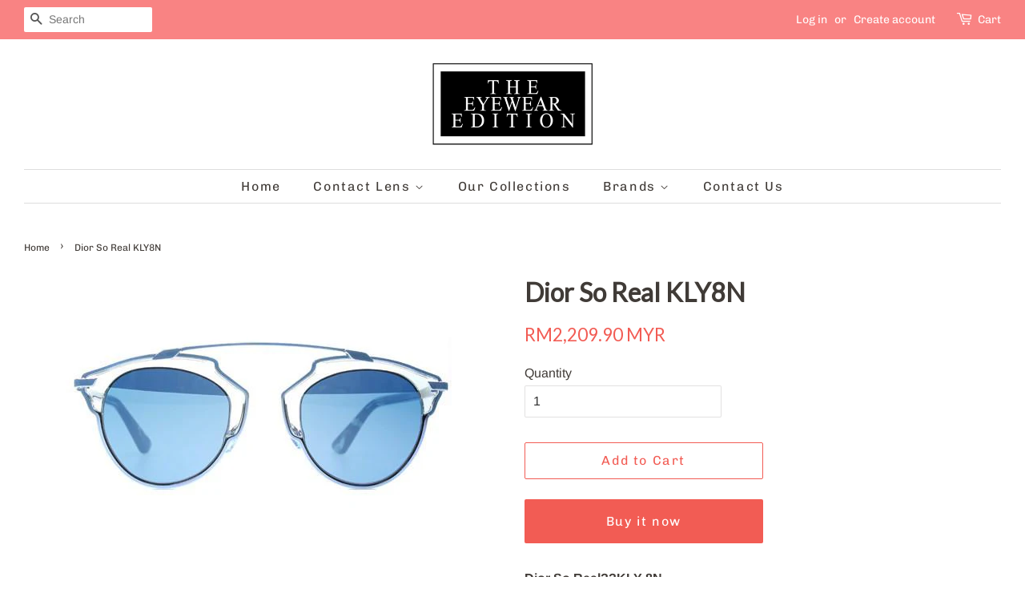

--- FILE ---
content_type: text/html; charset=utf-8
request_url: https://eyewearedition.com/products/dior-so-real-kly8n
body_size: 27781
content:
<!doctype html>
<html class="no-js" lang="en">
<head>

  <!-- Basic page needs ================================================== -->
  <meta charset="utf-8">
  <meta http-equiv="X-UA-Compatible" content="IE=edge,chrome=1">

  
  <link rel="shortcut icon" href="//eyewearedition.com/cdn/shop/files/Favicon_32x32.png?v=1634804057" type="image/png" />
  

  <!-- Title and description ================================================== -->
  <title>
  Dior So Real KLY8N &ndash; EyewearEdition
  </title>

  
  <meta name="description" content="Dior So Real??KLY 8N Item Details Brand :??Dior Model Number :??Dior??So Real Color Code :??KLY 8N Lens Size : 48mm Bridge Size : 22mm Frame Shape : Aviator Frame Color :??Aqua Green and Havana Lens Color :??Blue">
  

  <!-- Social meta ================================================== -->
  <!-- /snippets/social-meta-tags.liquid -->




<meta property="og:site_name" content="EyewearEdition">
<meta property="og:url" content="https://eyewearedition.com/products/dior-so-real-kly8n">
<meta property="og:title" content="Dior So Real KLY8N">
<meta property="og:type" content="product">
<meta property="og:description" content="Dior So Real??KLY 8N Item Details Brand :??Dior Model Number :??Dior??So Real Color Code :??KLY 8N Lens Size : 48mm Bridge Size : 22mm Frame Shape : Aviator Frame Color :??Aqua Green and Havana Lens Color :??Blue">

  <meta property="og:price:amount" content="2,209.90">
  <meta property="og:price:currency" content="MYR">

<meta property="og:image" content="http://eyewearedition.com/cdn/shop/products/KLY8N_1_1200x1200.jpg?v=1635493755"><meta property="og:image" content="http://eyewearedition.com/cdn/shop/products/KLY8N_1200x1200.jpg?v=1635493755">
<meta property="og:image:secure_url" content="https://eyewearedition.com/cdn/shop/products/KLY8N_1_1200x1200.jpg?v=1635493755"><meta property="og:image:secure_url" content="https://eyewearedition.com/cdn/shop/products/KLY8N_1200x1200.jpg?v=1635493755">


<meta name="twitter:card" content="summary_large_image">
<meta name="twitter:title" content="Dior So Real KLY8N">
<meta name="twitter:description" content="Dior So Real??KLY 8N Item Details Brand :??Dior Model Number :??Dior??So Real Color Code :??KLY 8N Lens Size : 48mm Bridge Size : 22mm Frame Shape : Aviator Frame Color :??Aqua Green and Havana Lens Color :??Blue">


  <!-- Helpers ================================================== -->
  <link rel="canonical" href="https://eyewearedition.com/products/dior-so-real-kly8n">
  <meta name="viewport" content="width=device-width,initial-scale=1">
  <meta name="theme-color" content="#f25c54">

  <!-- CSS ================================================== -->
  <link href="//eyewearedition.com/cdn/shop/t/3/assets/timber.scss.css?v=41038793591769280331759332283" rel="stylesheet" type="text/css" media="all" />
  <link href="//eyewearedition.com/cdn/shop/t/3/assets/theme.scss.css?v=101983395767624984881759332283" rel="stylesheet" type="text/css" media="all" />
  <style data-shopify>
  :root {
    --color-body-text: #403b37;
    --color-body: #ffffff;
  }
</style>


  <script>
    window.theme = window.theme || {};

    var theme = {
      strings: {
        addToCart: "Add to Cart",
        soldOut: "Sold Out",
        unavailable: "Unavailable",
        zoomClose: "Close (Esc)",
        zoomPrev: "Previous (Left arrow key)",
        zoomNext: "Next (Right arrow key)",
        addressError: "Error looking up that address",
        addressNoResults: "No results for that address",
        addressQueryLimit: "You have exceeded the Google API usage limit. Consider upgrading to a \u003ca href=\"https:\/\/developers.google.com\/maps\/premium\/usage-limits\"\u003ePremium Plan\u003c\/a\u003e.",
        authError: "There was a problem authenticating your Google Maps API Key."
      },
      settings: {
        // Adding some settings to allow the editor to update correctly when they are changed
        enableWideLayout: true,
        typeAccentTransform: false,
        typeAccentSpacing: true,
        baseFontSize: '16px',
        headerBaseFontSize: '32px',
        accentFontSize: '16px'
      },
      variables: {
        mediaQueryMedium: 'screen and (max-width: 768px)',
        bpSmall: false
      },
      moneyFormat: "RM{{amount}} MYR"
    };document.documentElement.className = document.documentElement.className.replace('no-js', 'supports-js');
  </script>

  <!-- Header hook for plugins ================================================== -->
  <script>window.performance && window.performance.mark && window.performance.mark('shopify.content_for_header.start');</script><meta id="shopify-digital-wallet" name="shopify-digital-wallet" content="/60789293261/digital_wallets/dialog">
<meta name="shopify-checkout-api-token" content="9a994d3977b1a5a50d92bca7b9558fe1">
<meta id="in-context-paypal-metadata" data-shop-id="60789293261" data-venmo-supported="false" data-environment="production" data-locale="en_US" data-paypal-v4="true" data-currency="MYR">
<link rel="alternate" type="application/json+oembed" href="https://eyewearedition.com/products/dior-so-real-kly8n.oembed">
<script async="async" src="/checkouts/internal/preloads.js?locale=en-MY"></script>
<script id="shopify-features" type="application/json">{"accessToken":"9a994d3977b1a5a50d92bca7b9558fe1","betas":["rich-media-storefront-analytics"],"domain":"eyewearedition.com","predictiveSearch":true,"shopId":60789293261,"locale":"en"}</script>
<script>var Shopify = Shopify || {};
Shopify.shop = "eyewearedition.myshopify.com";
Shopify.locale = "en";
Shopify.currency = {"active":"MYR","rate":"1.0"};
Shopify.country = "MY";
Shopify.theme = {"name":"Minimal","id":127274385613,"schema_name":"Minimal","schema_version":"12.6.0","theme_store_id":380,"role":"main"};
Shopify.theme.handle = "null";
Shopify.theme.style = {"id":null,"handle":null};
Shopify.cdnHost = "eyewearedition.com/cdn";
Shopify.routes = Shopify.routes || {};
Shopify.routes.root = "/";</script>
<script type="module">!function(o){(o.Shopify=o.Shopify||{}).modules=!0}(window);</script>
<script>!function(o){function n(){var o=[];function n(){o.push(Array.prototype.slice.apply(arguments))}return n.q=o,n}var t=o.Shopify=o.Shopify||{};t.loadFeatures=n(),t.autoloadFeatures=n()}(window);</script>
<script id="shop-js-analytics" type="application/json">{"pageType":"product"}</script>
<script defer="defer" async type="module" src="//eyewearedition.com/cdn/shopifycloud/shop-js/modules/v2/client.init-shop-cart-sync_BT-GjEfc.en.esm.js"></script>
<script defer="defer" async type="module" src="//eyewearedition.com/cdn/shopifycloud/shop-js/modules/v2/chunk.common_D58fp_Oc.esm.js"></script>
<script defer="defer" async type="module" src="//eyewearedition.com/cdn/shopifycloud/shop-js/modules/v2/chunk.modal_xMitdFEc.esm.js"></script>
<script type="module">
  await import("//eyewearedition.com/cdn/shopifycloud/shop-js/modules/v2/client.init-shop-cart-sync_BT-GjEfc.en.esm.js");
await import("//eyewearedition.com/cdn/shopifycloud/shop-js/modules/v2/chunk.common_D58fp_Oc.esm.js");
await import("//eyewearedition.com/cdn/shopifycloud/shop-js/modules/v2/chunk.modal_xMitdFEc.esm.js");

  window.Shopify.SignInWithShop?.initShopCartSync?.({"fedCMEnabled":true,"windoidEnabled":true});

</script>
<script>(function() {
  var isLoaded = false;
  function asyncLoad() {
    if (isLoaded) return;
    isLoaded = true;
    var urls = ["https:\/\/cdn.one.store\/javascript\/dist\/1.0\/jcr-widget.js?account_id=shopify:eyewearedition.myshopify.com\u0026shop=eyewearedition.myshopify.com"];
    for (var i = 0; i < urls.length; i++) {
      var s = document.createElement('script');
      s.type = 'text/javascript';
      s.async = true;
      s.src = urls[i];
      var x = document.getElementsByTagName('script')[0];
      x.parentNode.insertBefore(s, x);
    }
  };
  if(window.attachEvent) {
    window.attachEvent('onload', asyncLoad);
  } else {
    window.addEventListener('load', asyncLoad, false);
  }
})();</script>
<script id="__st">var __st={"a":60789293261,"offset":28800,"reqid":"bca62318-1064-4a42-9579-f0212cd8c56e-1769240501","pageurl":"eyewearedition.com\/products\/dior-so-real-kly8n","u":"92b69b4b8168","p":"product","rtyp":"product","rid":6816913588429};</script>
<script>window.ShopifyPaypalV4VisibilityTracking = true;</script>
<script id="captcha-bootstrap">!function(){'use strict';const t='contact',e='account',n='new_comment',o=[[t,t],['blogs',n],['comments',n],[t,'customer']],c=[[e,'customer_login'],[e,'guest_login'],[e,'recover_customer_password'],[e,'create_customer']],r=t=>t.map((([t,e])=>`form[action*='/${t}']:not([data-nocaptcha='true']) input[name='form_type'][value='${e}']`)).join(','),a=t=>()=>t?[...document.querySelectorAll(t)].map((t=>t.form)):[];function s(){const t=[...o],e=r(t);return a(e)}const i='password',u='form_key',d=['recaptcha-v3-token','g-recaptcha-response','h-captcha-response',i],f=()=>{try{return window.sessionStorage}catch{return}},m='__shopify_v',_=t=>t.elements[u];function p(t,e,n=!1){try{const o=window.sessionStorage,c=JSON.parse(o.getItem(e)),{data:r}=function(t){const{data:e,action:n}=t;return t[m]||n?{data:e,action:n}:{data:t,action:n}}(c);for(const[e,n]of Object.entries(r))t.elements[e]&&(t.elements[e].value=n);n&&o.removeItem(e)}catch(o){console.error('form repopulation failed',{error:o})}}const l='form_type',E='cptcha';function T(t){t.dataset[E]=!0}const w=window,h=w.document,L='Shopify',v='ce_forms',y='captcha';let A=!1;((t,e)=>{const n=(g='f06e6c50-85a8-45c8-87d0-21a2b65856fe',I='https://cdn.shopify.com/shopifycloud/storefront-forms-hcaptcha/ce_storefront_forms_captcha_hcaptcha.v1.5.2.iife.js',D={infoText:'Protected by hCaptcha',privacyText:'Privacy',termsText:'Terms'},(t,e,n)=>{const o=w[L][v],c=o.bindForm;if(c)return c(t,g,e,D).then(n);var r;o.q.push([[t,g,e,D],n]),r=I,A||(h.body.append(Object.assign(h.createElement('script'),{id:'captcha-provider',async:!0,src:r})),A=!0)});var g,I,D;w[L]=w[L]||{},w[L][v]=w[L][v]||{},w[L][v].q=[],w[L][y]=w[L][y]||{},w[L][y].protect=function(t,e){n(t,void 0,e),T(t)},Object.freeze(w[L][y]),function(t,e,n,w,h,L){const[v,y,A,g]=function(t,e,n){const i=e?o:[],u=t?c:[],d=[...i,...u],f=r(d),m=r(i),_=r(d.filter((([t,e])=>n.includes(e))));return[a(f),a(m),a(_),s()]}(w,h,L),I=t=>{const e=t.target;return e instanceof HTMLFormElement?e:e&&e.form},D=t=>v().includes(t);t.addEventListener('submit',(t=>{const e=I(t);if(!e)return;const n=D(e)&&!e.dataset.hcaptchaBound&&!e.dataset.recaptchaBound,o=_(e),c=g().includes(e)&&(!o||!o.value);(n||c)&&t.preventDefault(),c&&!n&&(function(t){try{if(!f())return;!function(t){const e=f();if(!e)return;const n=_(t);if(!n)return;const o=n.value;o&&e.removeItem(o)}(t);const e=Array.from(Array(32),(()=>Math.random().toString(36)[2])).join('');!function(t,e){_(t)||t.append(Object.assign(document.createElement('input'),{type:'hidden',name:u})),t.elements[u].value=e}(t,e),function(t,e){const n=f();if(!n)return;const o=[...t.querySelectorAll(`input[type='${i}']`)].map((({name:t})=>t)),c=[...d,...o],r={};for(const[a,s]of new FormData(t).entries())c.includes(a)||(r[a]=s);n.setItem(e,JSON.stringify({[m]:1,action:t.action,data:r}))}(t,e)}catch(e){console.error('failed to persist form',e)}}(e),e.submit())}));const S=(t,e)=>{t&&!t.dataset[E]&&(n(t,e.some((e=>e===t))),T(t))};for(const o of['focusin','change'])t.addEventListener(o,(t=>{const e=I(t);D(e)&&S(e,y())}));const B=e.get('form_key'),M=e.get(l),P=B&&M;t.addEventListener('DOMContentLoaded',(()=>{const t=y();if(P)for(const e of t)e.elements[l].value===M&&p(e,B);[...new Set([...A(),...v().filter((t=>'true'===t.dataset.shopifyCaptcha))])].forEach((e=>S(e,t)))}))}(h,new URLSearchParams(w.location.search),n,t,e,['guest_login'])})(!0,!0)}();</script>
<script integrity="sha256-4kQ18oKyAcykRKYeNunJcIwy7WH5gtpwJnB7kiuLZ1E=" data-source-attribution="shopify.loadfeatures" defer="defer" src="//eyewearedition.com/cdn/shopifycloud/storefront/assets/storefront/load_feature-a0a9edcb.js" crossorigin="anonymous"></script>
<script data-source-attribution="shopify.dynamic_checkout.dynamic.init">var Shopify=Shopify||{};Shopify.PaymentButton=Shopify.PaymentButton||{isStorefrontPortableWallets:!0,init:function(){window.Shopify.PaymentButton.init=function(){};var t=document.createElement("script");t.src="https://eyewearedition.com/cdn/shopifycloud/portable-wallets/latest/portable-wallets.en.js",t.type="module",document.head.appendChild(t)}};
</script>
<script data-source-attribution="shopify.dynamic_checkout.buyer_consent">
  function portableWalletsHideBuyerConsent(e){var t=document.getElementById("shopify-buyer-consent"),n=document.getElementById("shopify-subscription-policy-button");t&&n&&(t.classList.add("hidden"),t.setAttribute("aria-hidden","true"),n.removeEventListener("click",e))}function portableWalletsShowBuyerConsent(e){var t=document.getElementById("shopify-buyer-consent"),n=document.getElementById("shopify-subscription-policy-button");t&&n&&(t.classList.remove("hidden"),t.removeAttribute("aria-hidden"),n.addEventListener("click",e))}window.Shopify?.PaymentButton&&(window.Shopify.PaymentButton.hideBuyerConsent=portableWalletsHideBuyerConsent,window.Shopify.PaymentButton.showBuyerConsent=portableWalletsShowBuyerConsent);
</script>
<script>
  function portableWalletsCleanup(e){e&&e.src&&console.error("Failed to load portable wallets script "+e.src);var t=document.querySelectorAll("shopify-accelerated-checkout .shopify-payment-button__skeleton, shopify-accelerated-checkout-cart .wallet-cart-button__skeleton"),e=document.getElementById("shopify-buyer-consent");for(let e=0;e<t.length;e++)t[e].remove();e&&e.remove()}function portableWalletsNotLoadedAsModule(e){e instanceof ErrorEvent&&"string"==typeof e.message&&e.message.includes("import.meta")&&"string"==typeof e.filename&&e.filename.includes("portable-wallets")&&(window.removeEventListener("error",portableWalletsNotLoadedAsModule),window.Shopify.PaymentButton.failedToLoad=e,"loading"===document.readyState?document.addEventListener("DOMContentLoaded",window.Shopify.PaymentButton.init):window.Shopify.PaymentButton.init())}window.addEventListener("error",portableWalletsNotLoadedAsModule);
</script>

<script type="module" src="https://eyewearedition.com/cdn/shopifycloud/portable-wallets/latest/portable-wallets.en.js" onError="portableWalletsCleanup(this)" crossorigin="anonymous"></script>
<script nomodule>
  document.addEventListener("DOMContentLoaded", portableWalletsCleanup);
</script>

<link id="shopify-accelerated-checkout-styles" rel="stylesheet" media="screen" href="https://eyewearedition.com/cdn/shopifycloud/portable-wallets/latest/accelerated-checkout-backwards-compat.css" crossorigin="anonymous">
<style id="shopify-accelerated-checkout-cart">
        #shopify-buyer-consent {
  margin-top: 1em;
  display: inline-block;
  width: 100%;
}

#shopify-buyer-consent.hidden {
  display: none;
}

#shopify-subscription-policy-button {
  background: none;
  border: none;
  padding: 0;
  text-decoration: underline;
  font-size: inherit;
  cursor: pointer;
}

#shopify-subscription-policy-button::before {
  box-shadow: none;
}

      </style>

<script>window.performance && window.performance.mark && window.performance.mark('shopify.content_for_header.end');</script>

  <script src="//eyewearedition.com/cdn/shop/t/3/assets/jquery-2.2.3.min.js?v=58211863146907186831634800953" type="text/javascript"></script>

  <script src="//eyewearedition.com/cdn/shop/t/3/assets/lazysizes.min.js?v=155223123402716617051634800953" async="async"></script>

  
  

<!-- BEGIN app block: shopify://apps/bitespeed-whatsapp-marketing/blocks/app-embed/9efdb9ca-2d01-4a12-b1ac-02679fe0f6fc --><script defer src="https://unpkg.com/axios/dist/axios.min.js"></script>
<script async src="https://cdnjs.cloudflare.com/ajax/libs/uuid/8.3.2/uuid.min.js"></script>




<!-- BEGIN app snippet: optin-triggers-middleware --><script
  type="text/javascript"
  name="BSPD-SHOPIFY-VARS"
>
  var BspdCurrentCart = {"note":null,"attributes":{},"original_total_price":0,"total_price":0,"total_discount":0,"total_weight":0.0,"item_count":0,"items":[],"requires_shipping":false,"currency":"MYR","items_subtotal_price":0,"cart_level_discount_applications":[],"checkout_charge_amount":0};
  var BspdCurrentProduct = {"id":6816913588429,"title":"Dior So Real KLY8N","handle":"dior-so-real-kly8n","description":"\u003cp\u003e\u003cstrong\u003eDior So Real??KLY 8N\u003c\/strong\u003e\u003c\/p\u003e\n\u003cp\u003eItem Details\u003c\/p\u003e\n\u003cp\u003eBrand :??Dior\u003c\/p\u003e\n\u003cp\u003eModel Number :??Dior??So Real\u003c\/p\u003e\n\u003cp\u003eColor Code :??KLY 8N\u003c\/p\u003e\n\u003cp\u003eLens Size : 48mm\u003c\/p\u003e\n\u003cp\u003eBridge Size : 22mm\u003c\/p\u003e\n\u003cp\u003eFrame Shape : Aviator\u003c\/p\u003e\n\u003cp\u003eFrame Color :??\u003cspan\u003eAqua Green and Havana\u003c\/span\u003e\u003c\/p\u003e\n\u003cp\u003eLens Color :??\u003cspan\u003eBlue\u003c\/span\u003e\u003c\/p\u003e","published_at":"2021-10-29T15:49:13+08:00","created_at":"2021-10-29T15:49:15+08:00","vendor":"Dior","type":"Sunglasses","tags":["Sunglasses"],"price":220990,"price_min":220990,"price_max":220990,"available":true,"price_varies":false,"compare_at_price":null,"compare_at_price_min":0,"compare_at_price_max":0,"compare_at_price_varies":false,"variants":[{"id":40365239206093,"title":"Default Title","option1":"Default Title","option2":null,"option3":null,"sku":null,"requires_shipping":true,"taxable":true,"featured_image":null,"available":true,"name":"Dior So Real KLY8N","public_title":null,"options":["Default Title"],"price":220990,"weight":0,"compare_at_price":null,"inventory_management":null,"barcode":null,"requires_selling_plan":false,"selling_plan_allocations":[]}],"images":["\/\/eyewearedition.com\/cdn\/shop\/products\/KLY8N_1.jpg?v=1635493755","\/\/eyewearedition.com\/cdn\/shop\/products\/KLY8N.jpg?v=1635493755"],"featured_image":"\/\/eyewearedition.com\/cdn\/shop\/products\/KLY8N_1.jpg?v=1635493755","options":["Title"],"media":[{"alt":null,"id":21385869394125,"position":1,"preview_image":{"aspect_ratio":1.577,"height":350,"width":552,"src":"\/\/eyewearedition.com\/cdn\/shop\/products\/KLY8N_1.jpg?v=1635493755"},"aspect_ratio":1.577,"height":350,"media_type":"image","src":"\/\/eyewearedition.com\/cdn\/shop\/products\/KLY8N_1.jpg?v=1635493755","width":552},{"alt":null,"id":21385869426893,"position":2,"preview_image":{"aspect_ratio":1.577,"height":350,"width":552,"src":"\/\/eyewearedition.com\/cdn\/shop\/products\/KLY8N.jpg?v=1635493755"},"aspect_ratio":1.577,"height":350,"media_type":"image","src":"\/\/eyewearedition.com\/cdn\/shop\/products\/KLY8N.jpg?v=1635493755","width":552}],"requires_selling_plan":false,"selling_plan_groups":[],"content":"\u003cp\u003e\u003cstrong\u003eDior So Real??KLY 8N\u003c\/strong\u003e\u003c\/p\u003e\n\u003cp\u003eItem Details\u003c\/p\u003e\n\u003cp\u003eBrand :??Dior\u003c\/p\u003e\n\u003cp\u003eModel Number :??Dior??So Real\u003c\/p\u003e\n\u003cp\u003eColor Code :??KLY 8N\u003c\/p\u003e\n\u003cp\u003eLens Size : 48mm\u003c\/p\u003e\n\u003cp\u003eBridge Size : 22mm\u003c\/p\u003e\n\u003cp\u003eFrame Shape : Aviator\u003c\/p\u003e\n\u003cp\u003eFrame Color :??\u003cspan\u003eAqua Green and Havana\u003c\/span\u003e\u003c\/p\u003e\n\u003cp\u003eLens Color :??\u003cspan\u003eBlue\u003c\/span\u003e\u003c\/p\u003e"};
  var BspdCurrentCollection = null;

  var BSPD_CART_DATA_LOCAL_KEY = 'bspdCartData';
  var BSPD_LAST_VISIT_COUNT_LOCAL_KEY = 'bspdLastUserVisitCount';
  var BSPD_LAST_VISITED_PRODUCT = 'bspdLastVisitedProduct';
  var BSPD_LAST_VISITED_COLLECTION = 'bspdLastVisitedCollection';
  var BspdLastVisitedProduct = null,
    BspdLastVisitedCollection = null;

  var Asdf =
    "[base64]";

  function bspdGetBarCookie(name) {
    const value = "; " + document.cookie;
    const parts = value.split("; " + name + "=");
    if (parts.length === 2) {
      return parts.pop().split(";").shift();
    }
    return null;
  }
  function bspdSetBarCookie(name, value, days) {
    const expires = new Date();

    expires.setTime(expires.getTime() + days * 24 * 60 * 60 * 1000);
    document.cookie = name + "=" + value + ";expires=" + expires.toUTCString() + ";path=/";
  }

  function trackLastVisitedProductAndCollection() {
    if (BspdCurrentProduct) {
      // check cookies for last visited product details (product id)
      const lastVisitedProduct = bspdGetBarCookie(BSPD_LAST_VISITED_PRODUCT);
      if (lastVisitedProduct) {
        BspdLastVisitedProduct = lastVisitedProduct;

        if (BspdCurrentProduct?.id !== BspdLastVisitedProduct) {
          // set the cookie again
          bspdSetBarCookie(BSPD_LAST_VISITED_PRODUCT, BspdCurrentProduct?.id, 300);
        }
      } else if (BspdCurrentProduct && BspdCurrentProduct?.id) {
        // set the cookie
        bspdSetBarCookie(BSPD_LAST_VISITED_PRODUCT, BspdCurrentProduct?.id, 300);
      }
    }

    if (BspdCurrentCollection) {
      // check cookies for last visited collection details (collection id)
      const lastVisitedCollection = bspdGetBarCookie(BSPD_LAST_VISITED_COLLECTION);
      if (lastVisitedCollection) {
        BspdLastVisitedCollection = lastVisitedCollection;

        if (BspdCurrentCollection?.id !== BspdLastVisitedCollection) {
          // set the cookie again
          bspdSetBarCookie(BSPD_LAST_VISITED_COLLECTION, BspdCurrentCollection?.id, 300);
        }
      } else if (BspdCurrentCollection && BspdCurrentCollection?.id) {
        // set the cookie
        bspdSetBarCookie(BSPD_LAST_VISITED_COLLECTION, BspdCurrentCollection?.id, 300);
      }
    }
  }

  /**
   * method that stores a entry whenever the user visits any of the page
   * and increments the count by 1
   * the data schema looks like
   * {
   *    [DATE]: {
   *      date: string
   *      route: {
   *       [ROUTE]: number
   *      }
   *      count: number
   *    }
   * }
   *
   * this will be a json object whose key will be the date and value will be the object
   * and will be stored in local-storage
   */
  function trackLastVisitedCount() {
    const date = new Date();
    const dateString = date.toISOString().split("T")[0];

    let lastVisitedCount = JSON.parse(localStorage.getItem(BSPD_LAST_VISIT_COUNT_LOCAL_KEY)) || {};

    if (lastVisitedCount[dateString]) {
      lastVisitedCount[dateString].count += 1;

      // also update route
      const route = window.location.pathname;

      if (lastVisitedCount[dateString].route[route]) {
        lastVisitedCount[dateString].route[route] += 1;
      } else {
        lastVisitedCount[dateString].route[route] = 1;
      }
    } else {
      const route = window.location.pathname;

      lastVisitedCount[dateString] = {
        date: dateString,
        route: {
          [route]: 1,
        },
        count: 1,
      };
    }

    localStorage.setItem(BSPD_LAST_VISIT_COUNT_LOCAL_KEY, JSON.stringify(lastVisitedCount));
  }

  /**
   * this method keeps a track of the current cart activity
   * if there are any changes by the user, this will track those changes
   * and making changes on storing it safely
   */
  const storeCartData = () => {
    function syncCart() {
      const oldCart = JSON.parse(localStorage.getItem(BSPD_CART_DATA_LOCAL_KEY) || "{}");

      if (BspdCurrentCart?.item_count !== oldCart?.item_count) {
        localStorage.setItem(BSPD_CART_DATA_LOCAL_KEY, JSON.stringify(BspdCurrentCart));
      }
    }
    syncCart();

    async function emitCartChanges() {
      try {
        const response = await fetch("/cart.js")
          .then((res) => res.json())
          .then((newCart) => {
            const oldCart = JSON.parse(localStorage.getItem(BSPD_CART_DATA_LOCAL_KEY) || "{}");

            if (newCart?.item_count !== oldCart?.item_count) {
              localStorage.setItem(BSPD_CART_DATA_LOCAL_KEY, JSON.stringify(newCart));
            }
          })
          .catch(() => {});
      } catch (error) {}
    }

    // track changes in cart.js, on change store the cart data
    const cartObserver = new PerformanceObserver((list) => {
      list.getEntries().forEach((entry) => {
        const isValidRequestType = ["xmlhttprequest", "fetch"].includes(entry.initiatorType);
        const isCartChangeRequest = /\/cart\//.test(entry.name);

        if (isValidRequestType && isCartChangeRequest) {
          emitCartChanges();
        }
      });
    });
    cartObserver.observe({ entryTypes: ["resource"] });
  };

  function execute() {
    trackLastVisitedProductAndCollection();
    trackLastVisitedCount();

    storeCartData();
  }
  execute();
</script>
<!-- END app snippet -->




  <script defer src="https://cdn.shopify.com/extensions/019be093-f082-73c5-b02a-c27225fa6615/bitespeed-popups-1045/assets/bitespeed-popups.js" />



  <!-- BEGIN app snippet: bitespeed-analytics --><script name="bitespeed-variable" type="text/javascript">
  const dummyBitespeedVar = 'dummyBitespeedVar';
</script>

<script
  name="bitespeed-analytics"
  type="text/javascript"
>
  const getcookieGlobalAnal = (cookie) => {
    let cookieJson = {};
    document.cookie.split(';').forEach(function (el) {
      let [k, v] = el.split('=');
      cookieJson[k.trim()] = v;
    });
    return cookieJson[cookie];
  };

  const setCookieGlobalAnal = (cookie, value, days, hours) => {
    let expires = '';
    if (days) {
      let date = new Date();
      date.setTime(date.getTime() + days * hours * 60 * 60 * 1000);
      expires = '; expires=' + date.toUTCString();
    }
    document.cookie = cookie + '=' + (value || '') + expires + '; path=/';
  };

  document.addEventListener('DOMContentLoaded', function () {
    const getIsMultichannelAnal = async () => {
      try {
        // TODO_sobhan
        // var indexOfwww = location.hostname.indexOf('www');
        // var shopDomainStripped = indexOfwww === -1 ? '.' + location.hostname : location.hostname.substr(indexOfwww + 3);
        // var globalShopUrl = indexOfwww === -1 ? location.hostname : location.hostname.substr(indexOfwww + 4);
        // let res = await fetch(`https://app.bitespeed.co/database/popups/isMultichannel?shopDomain=${globalShopUrl}`, {
        //   method: 'GET',
        //   headers: {
        //     'Access-Control-Allow-Origin': '*',
        //   },
        // });
        // if (!res.ok) {
        //   throw new Error(`HTTP error! status: ${res.status}`);
        // }
        // let data = await res.json();
        // console.log(data);
        // return data.isMultichannel || true;
        return true;
      } catch (error) {
        console.log(error);
      }
    };

    async function checkMultichannel() {
      console.log('in checkMultichannel');
      const isMultichannel = await getIsMultichannelAnal();
      if (isMultichannel) {
        setCookieGlobalAnal('isMultiChannel', isMultichannel, 1, 1);
      } else {
        setCookieGlobalAnal('isMultiChannel', isMultichannel, 1, 1);
      }
      console.log('Setting is multichannel from anal file to ', isMultichannel);
    }

    (async function () {
      let refb = String(getcookieGlobalAnal('refb'));
      let ssid = String(getcookieGlobalAnal('ssid'));
      if (refb === null || refb === '' || refb === undefined || refb === 'undefined') {
        var refbnew = createRef();
      }
      if (ssid === null || ssid === '' || ssid === undefined || ssid === 'undefined') {
        var ssidnew = await createSsid();
      }
      if (!getcookieGlobalAnal('isMultiChannel')) {
        console.log('isMultichannel not found in local making BE call Anal file');
        await checkMultichannel();
      }
    })();
  });

  const DBURL = 'https://app.bitespeed.co/database';
  var indexOfwww = location.hostname.indexOf('www');
  var shopDomainStripped = indexOfwww === -1 ? '.' + location.hostname : location.hostname.substr(indexOfwww + 3);
  function getCookie(name) {
    var value = '; ' + document.cookie;
    var parts = value.split('; ' + name + '=');
    if (parts.length == 2) return parts.pop().split(';').shift();
  }

  function createRef() {
    let uuid = create_UUID();
    document.cookie =
      'refb=' +
      uuid +
      ';expires=' +
      new Date(new Date().setFullYear(new Date().getFullYear() + 10)) +
      ';domain=' +
      shopDomainStripped +
      '; path=/';
    return uuid;
  }

  async function createSsid() {
    let uuid = create_UUID();
    document.cookie = 'ssid=' + uuid + ';domain=' + shopDomainStripped + '; path=/';
    return uuid;
  }

  function create_UUID() {
    var dt = new Date().getTime();
    var uuid = 'xxxxxxxx-xxxx-4xxx-yxxx-xxxxxxxxxxxx'.replace(/[xy]/g, function (c) {
      var r = (dt + Math.random() * 16) % 16 | 0;
      dt = Math.floor(dt / 16);
      return (c == 'x' ? r : (r & 0x3) | 0x8).toString(16);
    });
    return uuid;
  }

  function lookForCart() {
    let contactIdBitespeed = getcookieGlobalAnal('contactIdBitespeed');
    let contactIdRzp = getcookieGlobalAnal('rzp_unified_session_id');

    var myCookie = getcookieGlobalAnal('cart');

    const currentTimestamp = new Date().getTime();
    const recentlyCartCreatedAt = getcookieGlobalAnal('bspd_cart_created_at');

    if (myCookie && !getcookieGlobalAnal(`${myCookie}`) && !recentlyCartCreatedAt) {
      document.cookie = `bspd_cart_created_at=${currentTimestamp}` + ';domain=' + shopDomainStripped + '; path=/';
    } else if (!myCookie && recentlyCartCreatedAt) {
      // reseting the cart created at cookie if it exists
      document.cookie =
        `bspd_last_cart_created_at=${recentlyCartCreatedAt}` + ';domain=' + shopDomainStripped + '; path=/';
      document.cookie = `bspd_cart_created_at=;domain=${shopDomainStripped}; path=/; expires=Thu, 01 Jan 1970 00:00:00 GMT`;
    }

    if (
      (contactIdBitespeed === null ||
        contactIdBitespeed === '' ||
        contactIdBitespeed === undefined ||
        contactIdBitespeed === 'undefined') &&
      (contactIdRzp === null || contactIdRzp === '' || contactIdRzp === undefined || contactIdRzp === 'undefined')
    )
      return;

    let lastTrackedCart = getcookieGlobalAnal('last_tracked_cart_event');
    let lastTrackedCartLineItemsCnt = getcookieGlobalAnal('last_tracked_cart_line_items_cnt');

    if (myCookie && shopDomainStripped.includes('.neonattack.com')) {
      clearInterval(intervalId);

      if (!recentlyCartCreatedAt) {
        document.cookie = `bspd_cart_created_at=${currentTimestamp}` + ';domain=' + shopDomainStripped + '; path=/';
      }

      const cartData = cart; // a global variable, as of now only on neonattack.com (hardikecommerce.myshopify.com)

      if (myCookie !== lastTrackedCart || Number(lastTrackedCartLineItemsCnt) !== cartData.item_count) {
        document.cookie = `${myCookie}=true` + ';domain=' + shopDomainStripped + '; path=/';

        document.cookie = `last_tracked_cart_event=${myCookie}` + ';domain=' + shopDomainStripped + '; path=/';
        document.cookie =
          `last_tracked_cart_line_items_cnt=${cartData.item_count}` + ';domain=' + shopDomainStripped + '; path=/';

        sendToWebhook(myCookie, cartData);
      }
    } else if (myCookie) {
      clearInterval(intervalId);

      if (!getcookieGlobalAnal(`${myCookie}`)) {
        document.cookie = `${myCookie}=true` + ';domain=' + shopDomainStripped + '; path=/';

        sendToWebhook(myCookie);
      }
    }
  }

  function sendToWebhook(cartToken, cartData = {}) {
    let axiosConfig = {
      headers: {
        'Access-Control-Allow-Origin': '*',
        'Access-Control-Allow-Headers': '*',
        'Content-Type': 'application/json',
      },
    };

    let refb = getcookieGlobalAnal('refb');

    if (refb === null || refb === '' || refb === undefined || refb === 'undefined') {
    } else {
      const userAgent = navigator.userAgent;

      let lineItems = [];

      if (shopDomainStripped.includes('.neonattack.com') && cartData && cartData?.items) {
        lineItems = cartData.items?.map((item) => {
          return {
            product_id: item.product_id,
            variant_id: item.id,
            price: item.price,
            quantity: item.quantity,
            sku: item.sku,
            title: item.title,
            vendor: item.vendor,
          };
        });
      }

      var postData = {
        at: new Date(),
        type: 'cartCreated',
        event: {
          cartToken: cartToken,
        },
        page_url: window.location.href,
        id: String(refb),
        shopifyShopDomain: 'eyewearedition.myshopify.com',
        lineItems,
        ref: refb,
        ssid: getcookieGlobalAnal('ssid'),
        contactId: Number.parseInt(getcookieGlobalAnal('contactIdBitespeed')),
        rzp_unified_session_id: getcookieGlobalAnal('rzp_unified_session_id'),
        platformMobile: /iPad|iPhone|iPod/.test(userAgent) ? 'ios' : /Android/.test(userAgent) ? 'android' : '',
        platformDesktop: /Mac/.test(userAgent) ? 'mac' : /Windows/.test(userAgent) ? 'windows' : '',
        rzp_unified_session_id: getcookieGlobalAnal('rzp_unified_session_id') || undefined,
      };

      let isMultiChannel = true;
      // TODO
      // if (getcookieGlobalAnal('isMultiChannel') == 'false' || getcookieGlobalAnal('isMultiChannel') == false) {
      //   console.log('isMultichannel found and is false');
      //   isMultiChannel = false;
      // } else if (getcookieGlobalAnal('isMultiChannel') == 'true' || getcookieGlobalAnal('isMultiChannel') == true) {
      //   isMultiChannel = true;
      // }
      // console.log('sendToWebhook', isMultiChannel);
      // console.log('sendToWebhook-ignore', localStorage.getItem('isMultiChannel'));

      let url = `${DBURL}/api/shopifyCustomer/create`;
      if (isMultiChannel) {
        url = `https://shopifywebhooks.bitespeed.co/webhook/browserSession`;
      }

      fetch(url, {
        method: 'POST',
        headers: axiosConfig.headers,
        body: JSON.stringify(postData),
      }).catch((err) => {
        console.log('AXIOS ERROR: ', err);
      });
    }
  }

  let intervalId = setInterval(() => {
    lookForCart();
  }, 1000);
</script>

<script
  name="bitespeed-tracking-tag"
>
    let axiosConfig = {
      headers: {
	      "Access-Control-Allow-Origin": "*",
        'Content-Type': 'application/json',
      }
    };

    function analyticsPost(postData) {
      // TODO_sobhan
      let isMultiChannel = true;
      // if (getcookieGlobalAnal("isMultiChannel") == "false" || getcookieGlobalAnal("isMultiChannel") == false) {
      //     console.log("isMultichannel found and is false");
      //     isMultiChannel = false;
      // } else if (getcookieGlobalAnal("isMultiChannel") == "true" || getcookieGlobalAnal("isMultiChannel") == true) {
      //     isMultiChannel = true;
      // }

      // if (!isMultiChannel) return; // disable browser sessions in legacy

      let analyticsUrl = isMultiChannel
          ? "https://shopifywebhooks.bitespeed.co/webhook/browserSession"
          : `https://app.bitespeed.co/database/webhook/browserSession`;
      console.log("analyticsUrl", analyticsUrl);
      postData.shopifyShopDomain = "eyewearedition.myshopify.com";
      postData.ref = getcookieGlobalAnal("refb");
      postData.ssid = getcookieGlobalAnal("ssid");
      postData.contactId = Number.parseInt(getcookieGlobalAnal("contactIdBitespeed"));
      postData.rzp_unified_session_id = getcookieGlobalAnal("rzp_unified_session_id") || undefined;

      const userAgent = navigator.userAgent;
      postData.platformMobile = /iPad|iPhone|iPod/.test(userAgent) ? "ios" : /Android/.test(userAgent) ? "android" : "";
      postData.platformDesktop = /Mac/.test(userAgent) ? "mac" : /Windows/.test(userAgent) ? "windows" : "";

      // don't send browser events on multichannel if contactId is not present
      if (isMultiChannel && !postData.contactId && !postData.rzp_unified_session_id) {
          console.log("No contactId found for multichannel analytics file. Returning");
          return;
      }

      fetch(analyticsUrl, {
          method: "POST",
          headers: axiosConfig.headers,
          body: JSON.stringify(postData),
      }).catch((err) => {
          console.log("AXIOS ERROR: ", err);
      });
    }
(function() {
    var bitespeedLayer = {
        cartPollInterval: 2000
    }
    var config = {
        linker: {
            domains: ['shopify.com', 'rechargeapps.com', 'recurringcheckout.com', 'carthook.com', 'checkout.com']
        },
        anonymize_ip: true,
        allow_ad_personalization_signals: true,
        page_title: removePii(document.title),
        page_location: removePii(document.location.href)
    }
    var pageView = function() {
            
    };

    // delay page firing until the page is visible
    if (document.hidden === true) {
        var triggeredPageView = false;
        document.addEventListener('visibilitychange', function() {
            if (!document.hidden && !triggeredPageView) {
                pageView();
                triggeredPageView = true;
            }
        });
    } else {
        pageView()
    }

    var triggerPageViewEvent = function() {
      var postData = {
        "at" : new Date(),
        "type": "pageViewed",
        "event": {
          url: window.location.href,
        },
        "contactId": Number.parseInt(getcookieGlobalAnal("contactIdBitespeed")),
        "source": 'shopify'
      }
      
      analyticsPost(postData);
    }

    document.addEventListener('DOMContentLoaded', function() {
      triggerPageViewEvent()
    });

    var hasLocalStorage = (function() {
        try {
            localStorage.setItem('bitespeed_test_storage', 'test');
            localStorage.removeItem('bitespeed_test_storage');
            return true;
        } catch (ex) {
            return false;
        }
    })();
    bitespeedLayer.ecommerce = {
        'currencyCode' : 'MYR',
        'impressions' : []
    };
    
    
        var product = {"id":6816913588429,"title":"Dior So Real KLY8N","handle":"dior-so-real-kly8n","description":"\u003cp\u003e\u003cstrong\u003eDior So Real??KLY 8N\u003c\/strong\u003e\u003c\/p\u003e\n\u003cp\u003eItem Details\u003c\/p\u003e\n\u003cp\u003eBrand :??Dior\u003c\/p\u003e\n\u003cp\u003eModel Number :??Dior??So Real\u003c\/p\u003e\n\u003cp\u003eColor Code :??KLY 8N\u003c\/p\u003e\n\u003cp\u003eLens Size : 48mm\u003c\/p\u003e\n\u003cp\u003eBridge Size : 22mm\u003c\/p\u003e\n\u003cp\u003eFrame Shape : Aviator\u003c\/p\u003e\n\u003cp\u003eFrame Color :??\u003cspan\u003eAqua Green and Havana\u003c\/span\u003e\u003c\/p\u003e\n\u003cp\u003eLens Color :??\u003cspan\u003eBlue\u003c\/span\u003e\u003c\/p\u003e","published_at":"2021-10-29T15:49:13+08:00","created_at":"2021-10-29T15:49:15+08:00","vendor":"Dior","type":"Sunglasses","tags":["Sunglasses"],"price":220990,"price_min":220990,"price_max":220990,"available":true,"price_varies":false,"compare_at_price":null,"compare_at_price_min":0,"compare_at_price_max":0,"compare_at_price_varies":false,"variants":[{"id":40365239206093,"title":"Default Title","option1":"Default Title","option2":null,"option3":null,"sku":null,"requires_shipping":true,"taxable":true,"featured_image":null,"available":true,"name":"Dior So Real KLY8N","public_title":null,"options":["Default Title"],"price":220990,"weight":0,"compare_at_price":null,"inventory_management":null,"barcode":null,"requires_selling_plan":false,"selling_plan_allocations":[]}],"images":["\/\/eyewearedition.com\/cdn\/shop\/products\/KLY8N_1.jpg?v=1635493755","\/\/eyewearedition.com\/cdn\/shop\/products\/KLY8N.jpg?v=1635493755"],"featured_image":"\/\/eyewearedition.com\/cdn\/shop\/products\/KLY8N_1.jpg?v=1635493755","options":["Title"],"media":[{"alt":null,"id":21385869394125,"position":1,"preview_image":{"aspect_ratio":1.577,"height":350,"width":552,"src":"\/\/eyewearedition.com\/cdn\/shop\/products\/KLY8N_1.jpg?v=1635493755"},"aspect_ratio":1.577,"height":350,"media_type":"image","src":"\/\/eyewearedition.com\/cdn\/shop\/products\/KLY8N_1.jpg?v=1635493755","width":552},{"alt":null,"id":21385869426893,"position":2,"preview_image":{"aspect_ratio":1.577,"height":350,"width":552,"src":"\/\/eyewearedition.com\/cdn\/shop\/products\/KLY8N.jpg?v=1635493755"},"aspect_ratio":1.577,"height":350,"media_type":"image","src":"\/\/eyewearedition.com\/cdn\/shop\/products\/KLY8N.jpg?v=1635493755","width":552}],"requires_selling_plan":false,"selling_plan_groups":[],"content":"\u003cp\u003e\u003cstrong\u003eDior So Real??KLY 8N\u003c\/strong\u003e\u003c\/p\u003e\n\u003cp\u003eItem Details\u003c\/p\u003e\n\u003cp\u003eBrand :??Dior\u003c\/p\u003e\n\u003cp\u003eModel Number :??Dior??So Real\u003c\/p\u003e\n\u003cp\u003eColor Code :??KLY 8N\u003c\/p\u003e\n\u003cp\u003eLens Size : 48mm\u003c\/p\u003e\n\u003cp\u003eBridge Size : 22mm\u003c\/p\u003e\n\u003cp\u003eFrame Shape : Aviator\u003c\/p\u003e\n\u003cp\u003eFrame Color :??\u003cspan\u003eAqua Green and Havana\u003c\/span\u003e\u003c\/p\u003e\n\u003cp\u003eLens Color :??\u003cspan\u003eBlue\u003c\/span\u003e\u003c\/p\u003e"};
        if (product && !product.error) {
            bitespeedLayer.ecommerce.detail = {products: []}
            bitespeedLayer.ecommerce.detail.products.push({
                id: product.id,
                name: product.title,
                price: (product.price/100).toFixed(0),
                brand: product.vendor,
                category: product.type,
                variants: product.variants.map(function(variant) { return { id: variant.id, sku : variant.sku } }),
                quantity: 1,
                handle: product.handle
            });
        }
    
    bitespeedLayer.ecommerce.impressions = getUniqueProducts(bitespeedLayer.ecommerce.impressions);
    function getUniqueProducts(array){
        var u = {}, a = [];
        for(var i = 0, l = array.length; i < l; ++i){
            if(u.hasOwnProperty(array[i].id)) {
                continue;
            }
            a.push(array[i]);
            u[array[i].id] = 1;
        }
        return a;
    };
    var loadScript = function(url, callback){
        var script = document.createElement("script")
        script.type = "text/javascript";
        if (script.readyState){  /* IE */
            script.onreadystatechange = function(){
                if (script.readyState == "loaded" ||
                        script.readyState == "complete"){
                    script.onreadystatechange = null;
                    callback();
                }
            };
        } else {  /* Others */
            script.onload = function(){
                callback();
            };
        }
        script.src = url;
        document.getElementsByTagName("head")[0].appendChild(script);
    }
    var ldTracker = function(jQuery){
    jQuery(document).ready(function(){
        if(bitespeedLayer && bitespeedLayer.ecommerce){
            /* run list, product, and clientID scripts everywhere */
            listViewScript();
            productPageScript();
        }
    })
    var ldTracker = function(){
      document.addEventListener('DOMContentLoaded', function() {
          if (typeof bitespeedLayer !== 'undefined' && bitespeedLayer.ecommerce) {
              // run list, product, and clientID scripts everywhere
              listViewScript();
              productPageScript();
          }
      });
    }
    function listViewScript(){
        if (!bitespeedLayer.ecommerce.impressions || !bitespeedLayer.ecommerce.impressions.length) return;
        window.setTimeout(function(){
            var postData = {
            "at" : new Date(),
            "type" : "productListViewed",
            "page_url": window.location.href,
              "event" : {
                    list_id: bitespeedLayer.ecommerce.impressions[0].list,
                    collection_id: bitespeedLayer.ecommerce.impressions[0].collection_id,
                    products: bitespeedLayer.ecommerce.impressions
              }
                };
                analyticsPost(postData);
        },500) /* wait for pageview to fire first */
        /* product list clicks */
    }
    async function productPageScript(){
        var product = bitespeedLayer.ecommerce.detail
            && bitespeedLayer.ecommerce.detail.products
            && bitespeedLayer.ecommerce.detail.products[0]
        if (product) {
            if(hasLocalStorage) product.list_name = localStorage.list
                if(hasLocalStorage) product.list_id = localStorage.list
          var postData = {
            "at" : new Date(),
            "type" : "productViewed",
            "page_url": window.location.href,
            "event" : product
          }
          analyticsPost(postData);
        }
    }
}
if(typeof jQuery === 'undefined'){
       loadScript('https://code.jquery.com/jquery-3.7.1.min.js', function(){
        jQuery191 = jQuery.noConflict(true);
        ldTracker(jQuery191);
        });
} else {
        ldTracker(jQuery);
}
        // ldTracker();
        function removePii(string) {
        var piiRegex = {
            "email": /[s&amp;/,=]([a-zA-Z0-9_.+-]+(@|%40)[a-zA-Z0-9-]+.[a-zA-Z0-9-.]+)($|[s&amp;/,])/,
            "postcode": /[s&amp;/,=]([A-Z]{1,2}[0-9][0-9A-Z]?(s|%20)[0-9][A-Z]{2})($|[s&amp;/,])/,
        };
        var dlRemoved = string;
        for (key in piiRegex) {
            dlRemoved = dlRemoved.replace(piiRegex[key], 'REMOVED');
        }
        return dlRemoved;
    }
})()
</script>

<script
  type="text/javascript"
  name="NAMESPACED-NOTIFY_ME"
>
  var popup_id = "";
  var product = {"id":6816913588429,"title":"Dior So Real KLY8N","handle":"dior-so-real-kly8n","description":"\u003cp\u003e\u003cstrong\u003eDior So Real??KLY 8N\u003c\/strong\u003e\u003c\/p\u003e\n\u003cp\u003eItem Details\u003c\/p\u003e\n\u003cp\u003eBrand :??Dior\u003c\/p\u003e\n\u003cp\u003eModel Number :??Dior??So Real\u003c\/p\u003e\n\u003cp\u003eColor Code :??KLY 8N\u003c\/p\u003e\n\u003cp\u003eLens Size : 48mm\u003c\/p\u003e\n\u003cp\u003eBridge Size : 22mm\u003c\/p\u003e\n\u003cp\u003eFrame Shape : Aviator\u003c\/p\u003e\n\u003cp\u003eFrame Color :??\u003cspan\u003eAqua Green and Havana\u003c\/span\u003e\u003c\/p\u003e\n\u003cp\u003eLens Color :??\u003cspan\u003eBlue\u003c\/span\u003e\u003c\/p\u003e","published_at":"2021-10-29T15:49:13+08:00","created_at":"2021-10-29T15:49:15+08:00","vendor":"Dior","type":"Sunglasses","tags":["Sunglasses"],"price":220990,"price_min":220990,"price_max":220990,"available":true,"price_varies":false,"compare_at_price":null,"compare_at_price_min":0,"compare_at_price_max":0,"compare_at_price_varies":false,"variants":[{"id":40365239206093,"title":"Default Title","option1":"Default Title","option2":null,"option3":null,"sku":null,"requires_shipping":true,"taxable":true,"featured_image":null,"available":true,"name":"Dior So Real KLY8N","public_title":null,"options":["Default Title"],"price":220990,"weight":0,"compare_at_price":null,"inventory_management":null,"barcode":null,"requires_selling_plan":false,"selling_plan_allocations":[]}],"images":["\/\/eyewearedition.com\/cdn\/shop\/products\/KLY8N_1.jpg?v=1635493755","\/\/eyewearedition.com\/cdn\/shop\/products\/KLY8N.jpg?v=1635493755"],"featured_image":"\/\/eyewearedition.com\/cdn\/shop\/products\/KLY8N_1.jpg?v=1635493755","options":["Title"],"media":[{"alt":null,"id":21385869394125,"position":1,"preview_image":{"aspect_ratio":1.577,"height":350,"width":552,"src":"\/\/eyewearedition.com\/cdn\/shop\/products\/KLY8N_1.jpg?v=1635493755"},"aspect_ratio":1.577,"height":350,"media_type":"image","src":"\/\/eyewearedition.com\/cdn\/shop\/products\/KLY8N_1.jpg?v=1635493755","width":552},{"alt":null,"id":21385869426893,"position":2,"preview_image":{"aspect_ratio":1.577,"height":350,"width":552,"src":"\/\/eyewearedition.com\/cdn\/shop\/products\/KLY8N.jpg?v=1635493755"},"aspect_ratio":1.577,"height":350,"media_type":"image","src":"\/\/eyewearedition.com\/cdn\/shop\/products\/KLY8N.jpg?v=1635493755","width":552}],"requires_selling_plan":false,"selling_plan_groups":[],"content":"\u003cp\u003e\u003cstrong\u003eDior So Real??KLY 8N\u003c\/strong\u003e\u003c\/p\u003e\n\u003cp\u003eItem Details\u003c\/p\u003e\n\u003cp\u003eBrand :??Dior\u003c\/p\u003e\n\u003cp\u003eModel Number :??Dior??So Real\u003c\/p\u003e\n\u003cp\u003eColor Code :??KLY 8N\u003c\/p\u003e\n\u003cp\u003eLens Size : 48mm\u003c\/p\u003e\n\u003cp\u003eBridge Size : 22mm\u003c\/p\u003e\n\u003cp\u003eFrame Shape : Aviator\u003c\/p\u003e\n\u003cp\u003eFrame Color :??\u003cspan\u003eAqua Green and Havana\u003c\/span\u003e\u003c\/p\u003e\n\u003cp\u003eLens Color :??\u003cspan\u003eBlue\u003c\/span\u003e\u003c\/p\u003e"} || {};
  var product_id = 6816913588429 || "";
  var current_variant = null || "";
  var is_current_variant_available = true;
  var buyNowElement = null;
  var mainNewButton = null;
  var notify_me_text = "Notify Me";
  var shop_domain = "";
  var dont_show_notify_me_strict = false;

  var variants = product.variants

  // variables to build custom logic for different brands
  var globalFormEle = null;
  var globalPrimaryBtn = null;

  var getParameterByNameTemp = (str, url = window.location.href) => {
    str = str.replace(/[\[\]]/g, "\\$&");
    let regex = new RegExp("[?&]" + str + "(=([^&#]*)|&|#|$)").exec(url);
    return regex ? (regex[2] ? decodeURIComponent(regex[2].replace(/\+/g, " ")) : "") : null;
  }

  var variantParam = getParameterByNameTemp("variant");
  if (variantParam && !isNaN(variantParam)) {
    // getting variant param from the url and if it is a proper number set the current_variant as that
    current_variant = Number(variantParam);
  } else if (!current_variant && Array.isArray(variants) && variants.length > 0) {
    // else set the first variant as the current variant
    current_variant = variants[0].id;
  }

  // console.log(product, product_id, current_variant, variants, "DATA IS HEREEE");

  // var popup_id = "";
  // var product = {};
  // var product_id = "";
  // var current_variant = "";
  // var is_current_variant_available = false;
  // var buyNowElement = null;
  // var mainNewButton = null;

  // const variants = [];

  var CREATED_NOTIFY_ME_BUTTON_CLASS = "bitespeed-notify-me-button";
  var CREATED_NOTIFY_ME_BUTTON_CLASS_SELECTOR = `.${CREATED_NOTIFY_ME_BUTTON_CLASS}`;
  var CREATED_NOTIFY_ME_BUTTON_PARENT_CLASS = "bitespeed-notify-me-button-parent";
  var CREATED_NOTIFY_ME_BUTTON_PARENT_CLASS_SELECTOR = `.${CREATED_NOTIFY_ME_BUTTON_PARENT_CLASS}`;

  var notifyMeTexts = ["notify me", "notify"];
  var soldOutTexts = ["sold out", "out of stock"];

  var wordsToRemove = ["sold out", "out of stock"].concat(notifyMeTexts);
  var buyButtonTexts = ["buy now", "buy it", "buy it now", "sold out"];
</script>
<!-- END app snippet -->


<!-- BEGIN app snippet: bitespeed-back-in-stock --><script
  type="text/javascript"
  name="BITESPEED-BIS-NOTIFY_ME"
>
  var entityHandle = "dior-so-real-kly8n";
  var popup_id = "";
  var product = {"id":6816913588429,"title":"Dior So Real KLY8N","handle":"dior-so-real-kly8n","description":"\u003cp\u003e\u003cstrong\u003eDior So Real??KLY 8N\u003c\/strong\u003e\u003c\/p\u003e\n\u003cp\u003eItem Details\u003c\/p\u003e\n\u003cp\u003eBrand :??Dior\u003c\/p\u003e\n\u003cp\u003eModel Number :??Dior??So Real\u003c\/p\u003e\n\u003cp\u003eColor Code :??KLY 8N\u003c\/p\u003e\n\u003cp\u003eLens Size : 48mm\u003c\/p\u003e\n\u003cp\u003eBridge Size : 22mm\u003c\/p\u003e\n\u003cp\u003eFrame Shape : Aviator\u003c\/p\u003e\n\u003cp\u003eFrame Color :??\u003cspan\u003eAqua Green and Havana\u003c\/span\u003e\u003c\/p\u003e\n\u003cp\u003eLens Color :??\u003cspan\u003eBlue\u003c\/span\u003e\u003c\/p\u003e","published_at":"2021-10-29T15:49:13+08:00","created_at":"2021-10-29T15:49:15+08:00","vendor":"Dior","type":"Sunglasses","tags":["Sunglasses"],"price":220990,"price_min":220990,"price_max":220990,"available":true,"price_varies":false,"compare_at_price":null,"compare_at_price_min":0,"compare_at_price_max":0,"compare_at_price_varies":false,"variants":[{"id":40365239206093,"title":"Default Title","option1":"Default Title","option2":null,"option3":null,"sku":null,"requires_shipping":true,"taxable":true,"featured_image":null,"available":true,"name":"Dior So Real KLY8N","public_title":null,"options":["Default Title"],"price":220990,"weight":0,"compare_at_price":null,"inventory_management":null,"barcode":null,"requires_selling_plan":false,"selling_plan_allocations":[]}],"images":["\/\/eyewearedition.com\/cdn\/shop\/products\/KLY8N_1.jpg?v=1635493755","\/\/eyewearedition.com\/cdn\/shop\/products\/KLY8N.jpg?v=1635493755"],"featured_image":"\/\/eyewearedition.com\/cdn\/shop\/products\/KLY8N_1.jpg?v=1635493755","options":["Title"],"media":[{"alt":null,"id":21385869394125,"position":1,"preview_image":{"aspect_ratio":1.577,"height":350,"width":552,"src":"\/\/eyewearedition.com\/cdn\/shop\/products\/KLY8N_1.jpg?v=1635493755"},"aspect_ratio":1.577,"height":350,"media_type":"image","src":"\/\/eyewearedition.com\/cdn\/shop\/products\/KLY8N_1.jpg?v=1635493755","width":552},{"alt":null,"id":21385869426893,"position":2,"preview_image":{"aspect_ratio":1.577,"height":350,"width":552,"src":"\/\/eyewearedition.com\/cdn\/shop\/products\/KLY8N.jpg?v=1635493755"},"aspect_ratio":1.577,"height":350,"media_type":"image","src":"\/\/eyewearedition.com\/cdn\/shop\/products\/KLY8N.jpg?v=1635493755","width":552}],"requires_selling_plan":false,"selling_plan_groups":[],"content":"\u003cp\u003e\u003cstrong\u003eDior So Real??KLY 8N\u003c\/strong\u003e\u003c\/p\u003e\n\u003cp\u003eItem Details\u003c\/p\u003e\n\u003cp\u003eBrand :??Dior\u003c\/p\u003e\n\u003cp\u003eModel Number :??Dior??So Real\u003c\/p\u003e\n\u003cp\u003eColor Code :??KLY 8N\u003c\/p\u003e\n\u003cp\u003eLens Size : 48mm\u003c\/p\u003e\n\u003cp\u003eBridge Size : 22mm\u003c\/p\u003e\n\u003cp\u003eFrame Shape : Aviator\u003c\/p\u003e\n\u003cp\u003eFrame Color :??\u003cspan\u003eAqua Green and Havana\u003c\/span\u003e\u003c\/p\u003e\n\u003cp\u003eLens Color :??\u003cspan\u003eBlue\u003c\/span\u003e\u003c\/p\u003e"};
  var product_id = 6816913588429;
  var current_variant = null;
  var is_current_variant_available = true;
  var buyNowElement = null;
  var mainNewButton = null;
  var notify_me_text = "Notify Me";
  var shop_domain = "";
  var dont_show_notify_me_strict = false;

  var variants = product?.variants
  var productCollections = product?.collections

  window.product_id = product_id;
  window.current_variant = current_variant;

  // variables to build custom logic for different brands
  var globalFormEle = null;
  var globalPrimaryBtn = null;
  var globalParentElement = null;

  var variantParam = getParameterByName("variant");
  if (variantParam && !isNaN(variantParam)) {
    // getting variant param from the url and if it is a proper number set the current_variant as that
    current_variant = Number(variantParam);
  // } else if (
  //   !current_variant ||
  //   !product.variants ||
  //   (Array.isArray(product.variants) && product.variants.length <= 0) ||
  //   !Array.isArray(product.variants)
  // ) {
  //   const productFetch = await fetch(`/products/${entityHandle}.js`, {
  //     method: "GET",
  //     headers: {
  //       "Content-Type": "application/json",
  //     },
  //   }).then((res) => res.json());

  //   if (productFetch) {
  //     console.log("Product fetched from /products/:handle.js", productFetch);
      
  //     product = productFetch;
  //     variants = productFetch.variants;
  //   }
  } else if (!current_variant && Array.isArray(product?.variants) && product?.variants.length > 0) {
    // change the current_variant to the first variant in the url

    // window.history.replaceState(
    //   {},
    //   document.title,
    //   window.location.pathname + "?variant=" + product.variants[0].id
    // );

    // getting the first variant that is available
    // if no variant is available then set the current_variant to the first variant
    for (let i = 0; i < product.variants.length; i++) {
      if (product.variants[i].available) {
        current_variant = product.variants[i].id;
        break;
      }
    }

    // else set the first variant as the current variant
    if (!current_variant) {
      current_variant = product.variants[0].id;
    }
  }

  // var popup_id = "";
  // var product = {};
  // var product_id = "";
  // var current_variant = "";
  // var is_current_variant_available = false;
  // var buyNowElement = null;
  // var mainNewButton = null;

  var CREATED_NOTIFY_ME_BUTTON_CLASS = "bitespeed-notify-me-button";
  var CREATED_NOTIFY_ME_BUTTON_CLASS_SELECTOR = `.${CREATED_NOTIFY_ME_BUTTON_CLASS}`;
  var CREATED_NOTIFY_ME_BUTTON_PARENT_CLASS = "bitespeed-notify-me-button-parent";
  var CREATED_NOTIFY_ME_BUTTON_PARENT_CLASS_SELECTOR = `.${CREATED_NOTIFY_ME_BUTTON_PARENT_CLASS}`;

  var notifyMeTexts = ["notify me", "notify"];
  var soldOutTexts = ["sold out", "out of stock"];

  var wordsToRemove = ["sold out", "out of stock"].concat(notifyMeTexts);
  var buyButtonTexts = ["buy now", "buy it", "buy it now", "sold out"];

  var default_formSelector = [
    "form.product_form",
    "form.productForm",
    ".product-form",
    ".product_form",
    ".ProductForm",
    ".shopify-product-form",
    ".product-single__form",
    "form[action='/cart/add']",
    "form[action='/cart/add.js']",
  ];
  var default_buttonSelector = [
    "button[type='submit']",
    "input[name='add']",
    "button[name='add']",
    "input[type='submit']",
    "input[value='Sold out']",
  ];

  const modifyDefaultSelectorsForBrands = () => {
    const shopUrl = window.Shopify.shop;

    if (shopUrl === "vip-lhb2021.myshopify.com") {
      default_formSelector = [".product__form__wrapper"];
      default_buttonSelector = [".wishlisthero-product-page-button-container"];
      // soldOutTexts = soldOutTexts.concat(["add to wishlist"])
      buyButtonTexts = buyButtonTexts.concat(["add to wishlist"]);
    }
  };
  modifyDefaultSelectorsForBrands();

  // UTILS
  function checkIfStringIncludes(string, words) {
    return words.some((word) => string.toLowerCase().includes(word.toLowerCase()));
  }
  function isDefined(value) {
    return null != value;
  }
  function getParameterByName(str, url = window.location.href) {
    str = str.replace(/[\[\]]/g, "\\$&");
    let regex = new RegExp("[?&]" + str + "(=([^&#]*)|&|#|$)").exec(url);
    return regex ? (regex[2] ? decodeURIComponent(regex[2].replace(/\+/g, " ")) : "") : null;
  }
  function addMargin(button) {
    // button.style.margin = "5px";
    button.style.marginTop = "5px";
    button.style.marginLeft = "5px";
    button.style.marginRight = "5px";
    button.style.marginBottom = "5px";
  }

  function onNotifyButtonClicked() {
    // using global variable - bitespeed_popups
    // const product = {"id":6816913588429,"title":"Dior So Real KLY8N","handle":"dior-so-real-kly8n","description":"\u003cp\u003e\u003cstrong\u003eDior So Real??KLY 8N\u003c\/strong\u003e\u003c\/p\u003e\n\u003cp\u003eItem Details\u003c\/p\u003e\n\u003cp\u003eBrand :??Dior\u003c\/p\u003e\n\u003cp\u003eModel Number :??Dior??So Real\u003c\/p\u003e\n\u003cp\u003eColor Code :??KLY 8N\u003c\/p\u003e\n\u003cp\u003eLens Size : 48mm\u003c\/p\u003e\n\u003cp\u003eBridge Size : 22mm\u003c\/p\u003e\n\u003cp\u003eFrame Shape : Aviator\u003c\/p\u003e\n\u003cp\u003eFrame Color :??\u003cspan\u003eAqua Green and Havana\u003c\/span\u003e\u003c\/p\u003e\n\u003cp\u003eLens Color :??\u003cspan\u003eBlue\u003c\/span\u003e\u003c\/p\u003e","published_at":"2021-10-29T15:49:13+08:00","created_at":"2021-10-29T15:49:15+08:00","vendor":"Dior","type":"Sunglasses","tags":["Sunglasses"],"price":220990,"price_min":220990,"price_max":220990,"available":true,"price_varies":false,"compare_at_price":null,"compare_at_price_min":0,"compare_at_price_max":0,"compare_at_price_varies":false,"variants":[{"id":40365239206093,"title":"Default Title","option1":"Default Title","option2":null,"option3":null,"sku":null,"requires_shipping":true,"taxable":true,"featured_image":null,"available":true,"name":"Dior So Real KLY8N","public_title":null,"options":["Default Title"],"price":220990,"weight":0,"compare_at_price":null,"inventory_management":null,"barcode":null,"requires_selling_plan":false,"selling_plan_allocations":[]}],"images":["\/\/eyewearedition.com\/cdn\/shop\/products\/KLY8N_1.jpg?v=1635493755","\/\/eyewearedition.com\/cdn\/shop\/products\/KLY8N.jpg?v=1635493755"],"featured_image":"\/\/eyewearedition.com\/cdn\/shop\/products\/KLY8N_1.jpg?v=1635493755","options":["Title"],"media":[{"alt":null,"id":21385869394125,"position":1,"preview_image":{"aspect_ratio":1.577,"height":350,"width":552,"src":"\/\/eyewearedition.com\/cdn\/shop\/products\/KLY8N_1.jpg?v=1635493755"},"aspect_ratio":1.577,"height":350,"media_type":"image","src":"\/\/eyewearedition.com\/cdn\/shop\/products\/KLY8N_1.jpg?v=1635493755","width":552},{"alt":null,"id":21385869426893,"position":2,"preview_image":{"aspect_ratio":1.577,"height":350,"width":552,"src":"\/\/eyewearedition.com\/cdn\/shop\/products\/KLY8N.jpg?v=1635493755"},"aspect_ratio":1.577,"height":350,"media_type":"image","src":"\/\/eyewearedition.com\/cdn\/shop\/products\/KLY8N.jpg?v=1635493755","width":552}],"requires_selling_plan":false,"selling_plan_groups":[],"content":"\u003cp\u003e\u003cstrong\u003eDior So Real??KLY 8N\u003c\/strong\u003e\u003c\/p\u003e\n\u003cp\u003eItem Details\u003c\/p\u003e\n\u003cp\u003eBrand :??Dior\u003c\/p\u003e\n\u003cp\u003eModel Number :??Dior??So Real\u003c\/p\u003e\n\u003cp\u003eColor Code :??KLY 8N\u003c\/p\u003e\n\u003cp\u003eLens Size : 48mm\u003c\/p\u003e\n\u003cp\u003eBridge Size : 22mm\u003c\/p\u003e\n\u003cp\u003eFrame Shape : Aviator\u003c\/p\u003e\n\u003cp\u003eFrame Color :??\u003cspan\u003eAqua Green and Havana\u003c\/span\u003e\u003c\/p\u003e\n\u003cp\u003eLens Color :??\u003cspan\u003eBlue\u003c\/span\u003e\u003c\/p\u003e"}
    // const selected_variant = null

    // exact methods and constants from bitespeed-popup.js file
    // console.log(popup_id, "AAAAA", product_id, "VVVV", current_variant, `${(popup_id + "").trim()}:bitespeed_popup`);
    bitespeed_popups[`${(popup_id + "").trim()}:bitespeed_popup`].show("", true, {
      popupTrigger: "back_in_stock",
      productId: product_id,
      variantId: current_variant,
    });
  }

  function addCustomStylesBasedOnBrand(button, isParent) {
    if(isParent) {
      switch (window.Shopify.shop) {
        case 'belvish.myshopify.com': {
          button.style.marginTop = '10px';
          button.style.width = '100%';
        }
        case 'overlays-clothing.myshopify.com': {
          button.style.marginBottom = '16px';
        }
        default:
          break;
      }
      return 
    }

    switch (window.Shopify.shop) {
      case "headphone-zone.myshopify.com": {
        button.style.width = "100%";
        break;
      }
      case "the-indian-ethnic-company.myshopify.com": {
        button.style.margin = "8px 0px";
        break;
      }
      default:
        break;
    }

    return button;
  }

  /**
   * method to add neccessary properties to the
   * new notify button... handling many edges cases as well...
   */
  function addNeccessaryProperties(button) {
    // adding all the neccessary properties
    button.type = "button";
    button.name = "notify_me";
    button.disabled = false;
    button.ariaDisabled = false; // edge case, few websites are using aria-disabled
    // adding/overriding some styles
    button.style.display = "inline-block";
    button.style.opacity = "1";
    button.style.pointerEvents = "auto";
    button.style.cursor = "pointer";
    button.classList.remove("disabled"); // edge case:
    // removing the click events from
    button.click = () => {};
    button.onclick = () => {};

    // some custom brand specific attributes or properties
    button.removeAttribute("data-notification-popup");
    button.removeAttribute("data-add-to-cart");

    const customButton = addCustomStylesBasedOnBrand(button);

    return customButton;
  }

  function ifPassedNumberCondition(condition, conditionValue, actualValue) {
    if (condition === "greater than") {
      return actualValue > conditionValue;
    } else if (condition === "less than") {
      return actualValue < conditionValue;
    } else if (condition === "equals to") {
      return actualValue === conditionValue;
    } else if (condition === "not equals to") {
      return actualValue !== conditionValue;
    } else if (condition === "greater than or equals to") {
      return actualValue >= conditionValue;
    } else if (condition === "less than or equals to") {
      return actualValue <= conditionValue;
    }
    return false;
  }

  function isVariantAvailableBasedOnPopupTriggers() {
    /**
     * this is a part of popup triggers only
     * but being handled here as there are no option for variant-wise trigger
     */
    if (
      window?.bspdPopupProductMetadata !== undefined &&
      window?.bspdPopupProductMetadata !== null
    ) {
      const {
        popupId,
        value,
        condition,

        ...variants
      } = window.bspdPopupProductMetadata || {};
      console.log(variants, "variants asldfjas");

      if (variants[window.ShopifyAnalytics.meta.selectedVariantId]) {
        const inventoryQuantity =
          variants[window.ShopifyAnalytics.meta.selectedVariantId]
            ?.inventoryQuantity || null;

        if (inventoryQuantity === null) return true;

        return !ifPassedNumberCondition(condition, value, inventoryQuantity);
      }

      return true;
    }

    return true;
  }

  function checkVariantIsAvailable() {
    if (!product.variants || product.variants.length <= 0) {
      is_current_variant_available = true;
      return true;
    }

    for (let i = 0; i < product.variants.length; i++) {
      const variantId = Number(product.variants[i].id);
      const currentVariantId = Number(current_variant);

      if (variantId === currentVariantId) {
        if (product.variants[i].available === null || product.variants[i].available === undefined) dont_show_notify_me_strict = true;

        is_current_variant_available = product.variants[i].available;

        const secondaryPopupTriggerCondition = isVariantAvailableBasedOnPopupTriggers();

        return is_current_variant_available && secondaryPopupTriggerCondition;
      }
    }

    const secondaryPopupTriggerCondition = isVariantAvailableBasedOnPopupTriggers();

    return false && secondaryPopupTriggerCondition;
  }

  function checkOneVariantIsAvailable() {
    let is_variant_available = true,
      is_variant_found = true;

    if (!current_variant) return null;

    if (!product.variants || product.variants.length <= 0) {
      is_vairant_available = true;
      return false;
    }

    for (let i = 0; i < product.variants.length; i++) {
      let variant = product.variants[i];

      // Number(variant.id) === Number(current_variant) && (is_variant_found = variant.available),
      //   (is_variant_available = is_variant_available || variant.available);
      if (Number(variant.id) === Number(current_variant)) {
        is_variant_found = variant.available;
        is_variant_available = is_variant_available || variant.available;
      }
    }

    const secondaryPopupTriggerCondition = isVariantAvailableBasedOnPopupTriggers();

    return (is_variant_available && is_variant_found && product.variants.length >= 1) && secondaryPopupTriggerCondition;
  }

  function refreshBackInStockButton() {
    if (is_current_variant_available) {
      let buttonParent = document.querySelector(CREATED_NOTIFY_ME_BUTTON_PARENT_CLASS_SELECTOR);

      isDefined(buttonParent) && (buttonParent.innerHTML = ""), bspdAddBackInStockButton();
    } else {
      bspdAddBackInStockButton();
    }
  }

  /**
   * This function is used to check if the variant is available and reload the button
   * if it is available.
   */
  function delayedRefreshButton() {
    setTimeout(function () {
      const newVariant = getParameterByName("variant") || window.ShopifyAnalytics.meta.selectedVariantId;
      if (newVariant === null) {
        return;
      }

      let tempVariant = current_variant;
      current_variant = Number(newVariant);

      if (tempVariant !== current_variant) {
        checkVariantIsAvailable();

        refreshBackInStockButton();
      }
    }, 2);
  }

  // custom logic for different brands
  function showNotifyBTNOnCustomBrandLogicPass() {
    /**
     * this variable is a by pass mechanism
     * mostly made when safari is not getting enought variant availability data
     * so we are not showing notify me button
     * in that case...
     */
    if (dont_show_notify_me_strict) return false;

    // dependent on primary button
    if (globalPrimaryBtn) {
      if (shop_domain === "neeshperfumes.com") {
        if (String(globalPrimaryBtn.innerText).toLowerCase() === "validate") return false;
      } else if (shop_domain === "carrypro.in") {
        const getButtonAttributes = globalPrimaryBtn.attributes;
        const disabledAttribute = getButtonAttributes.getNamedItem("disabled");

        return true;
        return disabledAttribute && disabledAttribute.value === "disabled";
        // } else if (shop_domain === 'theindianethnicco.com') {
        //   // custom request of 'theindianethnicco'
        //   // to only show when all the variants are out of stock
        //   return product.variants.every(variant => !variant.available);
      }
    }

    return true;
  }

  /**
   * function to add custom logic for notify me button
   * for few brands the existing button criteria is not enough
   * or maybe the button is not getting rendered properly
   */
  function addCustomLogicForNotifyMeButton() {
    // if(shop_domain === 'capresebags.com') {
    //   const form = document.getElementById('wishlisthero-product-page-button-container');
    //   if(form) {
    //     const button = form.getElementsByClassName('product__form--add-to-cart');
    //     // add the button at the beginning of the form
    //     if(button && button.length > 0) {
    // console.log(111111)
    // createBackInStockButton(button[0], true);
    //     }
    //   }
    // }
  }

  /**
   * this method renders the notify me button taking the reference from the
   * primary original button data
   */
  function createBackInStockButton(buttonReference, dontDisableOgButton = false) {
    let button = document.querySelector(CREATED_NOTIFY_ME_BUTTON_CLASS_SELECTOR);

    if (!isDefined(button)) {
      let newButton = buttonReference.cloneNode(true) || document.createElement("button");
      addNeccessaryProperties(newButton, buttonReference);

      newButton.classList.add(CREATED_NOTIFY_ME_BUTTON_CLASS);
      newButton.innerText = "";
      newButton.onclick = () => {};
      newButton.click = () => {};
      newButton.removeEventListener("click", () => {});

      let textAddedInChild = false;

      for (let child of buttonReference.childNodes) {
        let clonedChild = child.cloneNode(true);
        clonedChild.innerText = "";
        clonedChild.onclick = () => {};
        clonedChild.click = () => {};
        clonedChild.removeEventListener("click", () => {});

        if (child.nodeType === 1) {
          if (checkIfStringIncludes((child.innerText + "").toLowerCase(), wordsToRemove) && !textAddedInChild) {
            textAddedInChild = true;
            clonedChild.innerText = notify_me_text;
          }

          newButton.appendChild(clonedChild);
        }
      }

      if (!textAddedInChild) {
        newButton.innerText = notify_me_text;
      }

      /**
       * removing the disabled class from the button
       */
      if (!dontDisableOgButton)
        if (isDefined(buttonReference)) {
          for (let i = 0; i < newButton.classList.length; i++) {
            if (
              "disabled" === newButton.classList[i] ||
              "pe_none" === newButton.classList[i] ||
              "product__submit__add" === newButton.classList[i] ||
              newButton.classList[i].includes("disabled")
            )
              newButton.classList.remove(newButton.classList[i]);
          }
        }

      newButton.style = "cursor: pointer !important; visibility: visible; " + "; display: block !important;";

      if (window.Shopify.shop === '3b0520-2.myshopify.com') {
        newButton.style = `${newButton.style}; color: #ffffff !important; background-color: #0C1929 !important;`;
      } else if (window.Shopify.shop === 'angel-rocket-india.myshopify.com') {
        newButton.style = `${newButton.style}; color: #FF7E7C !important;`;
      }

      if (!buyNowElement) {
        addMargin(newButton);
        addMargin(buttonReference);
      }

      let buttonParent = document.querySelector(CREATED_NOTIFY_ME_BUTTON_PARENT_CLASS_SELECTOR);
      addCustomStylesBasedOnBrand(buttonParent, true)

      if (showNotifyBTNOnCustomBrandLogicPass()) {
        // isDefined(buttonParent) &&
        buttonParent.appendChild(newButton),
          (newButton.onclick = () => {
            onNotifyButtonClicked();
          }),
          (newButton.ontouchstart = () => {
            onNotifyButtonClicked();
          });

        if (buyNowElement) {
          buyNowElement.style.display = "none";
        }

        buttonParent.style.display = "block";
        globalParentElement.style.display = "block";
      }
    }
  }

  function createBackInStockButtonParent(form, buttonReference) {
    let parent = document.querySelector(CREATED_NOTIFY_ME_BUTTON_PARENT_CLASS_SELECTOR);
    mainNewButton = parent;

    if (!isDefined(parent)) {
      let newParent = document.createElement("div");
      newParent.classList.add(CREATED_NOTIFY_ME_BUTTON_PARENT_CLASS);

      globalParentElement = buttonReference.parentElement;

      if (buttonReference.nextSibling) {
        globalParentElement.style.display = "block";
        globalParentElement.insertBefore(newParent, buttonReference.nextSibling);
      } else {
        globalParentElement.style.display = "block";
        globalParentElement.appendChild(newParent);
      }
      mainNewButton = newParent;
      // form.appendChild(newParent);
    }
    createBackInStockButton(buttonReference);
  }

  function bspdAddBackInStockButton() {
    const is_one_variant_available = checkOneVariantIsAvailable();

    if (is_one_variant_available === null) {
      return;
    }

    if (is_one_variant_available) {
      if (mainNewButton) mainNewButton.style.display = "none";
      if (buyNowElement) {
        buyNowElement.style.display = "block";
      }
      return;
    } else {
      if (buyNowElement) buyNowElement.style.display = "none";
      if (mainNewButton) mainNewButton.style.display = "block";
    }

    let formSelector = default_formSelector.find((e) => document.querySelector(e));
    let formElement = document.querySelector(formSelector);
    globalFormEle = formElement;

    let buttonSelector = default_buttonSelector.find((e) => document.querySelector(formSelector + " " + e));
    let primaryButton = document.querySelector(formSelector + " " + buttonSelector);
    globalPrimaryBtn = primaryButton;

    let siblingElements = Array.from(formElement.querySelectorAll("a, button, input"));

    buyNowElement = siblingElements.find((el) => {
      let innerText = (el.innerText + "").toLowerCase();
      let value = (el.value + "").toLowerCase();

      return checkIfStringIncludes(innerText, buyButtonTexts) || checkIfStringIncludes(value, buyButtonTexts);
    });

    const backInStockButtonParent = document.querySelector(CREATED_NOTIFY_ME_BUTTON_PARENT_CLASS_SELECTOR);
    const isPrimaryButtonOutOfStock = checkIfStringIncludes((primaryButton.innerText + "").toLowerCase(), soldOutTexts);

    return primaryButton &&
      (primaryButton.disabled || primaryButton.hidden || primaryButton.classList.contains("disabled"))
      ? createBackInStockButtonParent(formElement, buyNowElement || primaryButton)
      : !primaryButton && backInStockButtonParent
      ? createBackInStockButton(primaryButton)
      : !isPrimaryButtonOutOfStock || primaryButton || backInStockButtonParent
      ? createBackInStockButtonParent(formElement, buyNowElement || primaryButton)
      : false;
  }

  const storeHaventSetupVariantChange = ['stylobug.myshopify.com'].includes(window.Shopify.shop)

  function addPageChangeListenerEvents() {
    let timer = null;

    document.addEventListener("popstate", (e) => {
      delayedRefreshButton();

      if (storeHaventSetupVariantChange) {
        if (timer) clearTimeout(timer);
        timer = setTimeout(() => {
          // doing this will take sometime, and check for manual variant change event/variable
          delayedRefreshButton();
        }, 200);
      }
    }),
      document.addEventListener("change", (e) => {
        delayedRefreshButton();

        if (storeHaventSetupVariantChange) {
        if (timer) clearTimeout(timer);
        timer = setTimeout(() => {
          // doing this will take sometime, and check for manual variant change event/variable
          delayedRefreshButton();
        }, 200);
      }
      }),
      (function () {
        let e = location.href;
        new MutationObserver(() => {
          const url = location.href;
          if (url !== e) {
            e = url;
            delayedRefreshButton();

            if (storeHaventSetupVariantChange) {
              if (timer) clearTimeout(timer);
              timer = setTimeout(() => {
                // doing this will take sometime, and check for manual variant change event/variable
                delayedRefreshButton();
              }, 200);
            }
          }
        }).observe(document.body, {
          subtree: !0,
          childList: !0,
        });

        // new MutationObserver(() => {
        //   delayedRefreshButton();
        // }).observe(document.body, {
        //   childList: true,
        //   subtree: true,
        //   // attributes: true,
        //   // characterData: true
        // });
      })();
  }

  function passedBrandInitLogic() {
    const shopUrl = window.Shopify.shop;

    switch (shopUrl) {
      case "headphone-zone.myshopify.com":
        if ((BspdCurrentProduct?.tags || []).some(tag => tag.toLowerCase() === "hidenotify"))
          return false;
        break;
      default:
        return true;
        break;
    }

    return true;
  }

  function initNotifyFrontendService(popupid, notifyMeText, shopDomain = "") {
    if (!passedBrandInitLogic()) {
      console.log("Notify Me Service is not initialized due to brand specific logic.");
      return;
    }

    setTimeout(() => {
      popup_id = popupid;
      notify_me_text = notifyMeText || "Notify Me";
      shop_domain = shopDomain || "";

      if (!window.location.pathname.startsWith("/products") && !window.location.pathname.startsWith("/collections")) {
        console.log("Notify Me Service is not available on this page");
        return;
      }

      const renderedNotifyMeButton = bspdAddBackInStockButton();

      console.log("Notify Me Service Initialized");

      if (renderedNotifyMeButton === false) {
        console.log('Cannot render "Notify Me" button due to CSS policies. Please contact support for assistance.');
        addCustomLogicForNotifyMeButton();
      }

      addPageChangeListenerEvents();
    }, 1);
  }
</script>
<!-- END app snippet -->


<!-- END app block --><!-- BEGIN app block: shopify://apps/boostpop-popups-banners/blocks/app-embed/8b4a8c56-21b5-437e-95f9-cd5dc65ceb49 --><script>
    // Create app element in main document for widget to render to
    function createAppElement() {
        var appDiv = document.createElement('div');
        appDiv.id = 'boost-pop-container';
        appDiv.style = 'display: block !important';

        document.body.appendChild(appDiv);
    }

    // Load widget script and move to Shadow DOM after load
    function loadWidgetScript() {
        var script = document.createElement('script');

        script.src = 'https://cdn.shopify.com/extensions/019bc7a2-55ac-7a12-89a5-64876df14eba/boost-pop-up-21/assets/ap.min.js';
        script.async = true;

        document.head.appendChild(script);
    }

    function initializeApp() {
        createAppElement();
        loadWidgetScript();
    }

    // Execute immediately if DOM is already loaded, otherwise wait for DOMContentLoaded
    if (document.readyState === 'loading') {
        document.addEventListener('DOMContentLoaded', initializeApp);
    } else {
        initializeApp();
    }
</script>

<script src="https://cdn.shopify.com/extensions/019bc7a2-55ac-7a12-89a5-64876df14eba/boost-pop-up-21/assets/polyfill.min.js" async></script>
<script src="https://cdn.shopify.com/extensions/019bc7a2-55ac-7a12-89a5-64876df14eba/boost-pop-up-21/assets/maska.js" async></script>

<script>
    // Function to make IE9+ support forEach:
    if (window.NodeList && !NodeList.prototype.forEach) {
        NodeList.prototype.forEach = Array.prototype.forEach;
    }
</script>

<!-- END app block --><!-- BEGIN app block: shopify://apps/live-product-options/blocks/app-embed/88bfdf40-5e27-4962-a966-70c8d1e87757 --><script>
  window.theme = window.theme || {};window.theme.moneyFormat = "RM{{amount}} MYR";window.theme.moneyFormatWithCurrency = "RM{{amount}} MYR";
  window.theme.currencies = ['MYR'];
</script><script src="https://assets.cloudlift.app/api/assets/options.js?shop=eyewearedition.myshopify.com" defer="defer"></script>
<!-- END app block --><script src="https://cdn.shopify.com/extensions/019bc7a2-55ac-7a12-89a5-64876df14eba/boost-pop-up-21/assets/ab.min.js" type="text/javascript" defer="defer"></script>
<link href="https://cdn.shopify.com/extensions/019bc7a2-55ac-7a12-89a5-64876df14eba/boost-pop-up-21/assets/ab.min.css" rel="stylesheet" type="text/css" media="all">
<link href="https://monorail-edge.shopifysvc.com" rel="dns-prefetch">
<script>(function(){if ("sendBeacon" in navigator && "performance" in window) {try {var session_token_from_headers = performance.getEntriesByType('navigation')[0].serverTiming.find(x => x.name == '_s').description;} catch {var session_token_from_headers = undefined;}var session_cookie_matches = document.cookie.match(/_shopify_s=([^;]*)/);var session_token_from_cookie = session_cookie_matches && session_cookie_matches.length === 2 ? session_cookie_matches[1] : "";var session_token = session_token_from_headers || session_token_from_cookie || "";function handle_abandonment_event(e) {var entries = performance.getEntries().filter(function(entry) {return /monorail-edge.shopifysvc.com/.test(entry.name);});if (!window.abandonment_tracked && entries.length === 0) {window.abandonment_tracked = true;var currentMs = Date.now();var navigation_start = performance.timing.navigationStart;var payload = {shop_id: 60789293261,url: window.location.href,navigation_start,duration: currentMs - navigation_start,session_token,page_type: "product"};window.navigator.sendBeacon("https://monorail-edge.shopifysvc.com/v1/produce", JSON.stringify({schema_id: "online_store_buyer_site_abandonment/1.1",payload: payload,metadata: {event_created_at_ms: currentMs,event_sent_at_ms: currentMs}}));}}window.addEventListener('pagehide', handle_abandonment_event);}}());</script>
<script id="web-pixels-manager-setup">(function e(e,d,r,n,o){if(void 0===o&&(o={}),!Boolean(null===(a=null===(i=window.Shopify)||void 0===i?void 0:i.analytics)||void 0===a?void 0:a.replayQueue)){var i,a;window.Shopify=window.Shopify||{};var t=window.Shopify;t.analytics=t.analytics||{};var s=t.analytics;s.replayQueue=[],s.publish=function(e,d,r){return s.replayQueue.push([e,d,r]),!0};try{self.performance.mark("wpm:start")}catch(e){}var l=function(){var e={modern:/Edge?\/(1{2}[4-9]|1[2-9]\d|[2-9]\d{2}|\d{4,})\.\d+(\.\d+|)|Firefox\/(1{2}[4-9]|1[2-9]\d|[2-9]\d{2}|\d{4,})\.\d+(\.\d+|)|Chrom(ium|e)\/(9{2}|\d{3,})\.\d+(\.\d+|)|(Maci|X1{2}).+ Version\/(15\.\d+|(1[6-9]|[2-9]\d|\d{3,})\.\d+)([,.]\d+|)( \(\w+\)|)( Mobile\/\w+|) Safari\/|Chrome.+OPR\/(9{2}|\d{3,})\.\d+\.\d+|(CPU[ +]OS|iPhone[ +]OS|CPU[ +]iPhone|CPU IPhone OS|CPU iPad OS)[ +]+(15[._]\d+|(1[6-9]|[2-9]\d|\d{3,})[._]\d+)([._]\d+|)|Android:?[ /-](13[3-9]|1[4-9]\d|[2-9]\d{2}|\d{4,})(\.\d+|)(\.\d+|)|Android.+Firefox\/(13[5-9]|1[4-9]\d|[2-9]\d{2}|\d{4,})\.\d+(\.\d+|)|Android.+Chrom(ium|e)\/(13[3-9]|1[4-9]\d|[2-9]\d{2}|\d{4,})\.\d+(\.\d+|)|SamsungBrowser\/([2-9]\d|\d{3,})\.\d+/,legacy:/Edge?\/(1[6-9]|[2-9]\d|\d{3,})\.\d+(\.\d+|)|Firefox\/(5[4-9]|[6-9]\d|\d{3,})\.\d+(\.\d+|)|Chrom(ium|e)\/(5[1-9]|[6-9]\d|\d{3,})\.\d+(\.\d+|)([\d.]+$|.*Safari\/(?![\d.]+ Edge\/[\d.]+$))|(Maci|X1{2}).+ Version\/(10\.\d+|(1[1-9]|[2-9]\d|\d{3,})\.\d+)([,.]\d+|)( \(\w+\)|)( Mobile\/\w+|) Safari\/|Chrome.+OPR\/(3[89]|[4-9]\d|\d{3,})\.\d+\.\d+|(CPU[ +]OS|iPhone[ +]OS|CPU[ +]iPhone|CPU IPhone OS|CPU iPad OS)[ +]+(10[._]\d+|(1[1-9]|[2-9]\d|\d{3,})[._]\d+)([._]\d+|)|Android:?[ /-](13[3-9]|1[4-9]\d|[2-9]\d{2}|\d{4,})(\.\d+|)(\.\d+|)|Mobile Safari.+OPR\/([89]\d|\d{3,})\.\d+\.\d+|Android.+Firefox\/(13[5-9]|1[4-9]\d|[2-9]\d{2}|\d{4,})\.\d+(\.\d+|)|Android.+Chrom(ium|e)\/(13[3-9]|1[4-9]\d|[2-9]\d{2}|\d{4,})\.\d+(\.\d+|)|Android.+(UC? ?Browser|UCWEB|U3)[ /]?(15\.([5-9]|\d{2,})|(1[6-9]|[2-9]\d|\d{3,})\.\d+)\.\d+|SamsungBrowser\/(5\.\d+|([6-9]|\d{2,})\.\d+)|Android.+MQ{2}Browser\/(14(\.(9|\d{2,})|)|(1[5-9]|[2-9]\d|\d{3,})(\.\d+|))(\.\d+|)|K[Aa][Ii]OS\/(3\.\d+|([4-9]|\d{2,})\.\d+)(\.\d+|)/},d=e.modern,r=e.legacy,n=navigator.userAgent;return n.match(d)?"modern":n.match(r)?"legacy":"unknown"}(),u="modern"===l?"modern":"legacy",c=(null!=n?n:{modern:"",legacy:""})[u],f=function(e){return[e.baseUrl,"/wpm","/b",e.hashVersion,"modern"===e.buildTarget?"m":"l",".js"].join("")}({baseUrl:d,hashVersion:r,buildTarget:u}),m=function(e){var d=e.version,r=e.bundleTarget,n=e.surface,o=e.pageUrl,i=e.monorailEndpoint;return{emit:function(e){var a=e.status,t=e.errorMsg,s=(new Date).getTime(),l=JSON.stringify({metadata:{event_sent_at_ms:s},events:[{schema_id:"web_pixels_manager_load/3.1",payload:{version:d,bundle_target:r,page_url:o,status:a,surface:n,error_msg:t},metadata:{event_created_at_ms:s}}]});if(!i)return console&&console.warn&&console.warn("[Web Pixels Manager] No Monorail endpoint provided, skipping logging."),!1;try{return self.navigator.sendBeacon.bind(self.navigator)(i,l)}catch(e){}var u=new XMLHttpRequest;try{return u.open("POST",i,!0),u.setRequestHeader("Content-Type","text/plain"),u.send(l),!0}catch(e){return console&&console.warn&&console.warn("[Web Pixels Manager] Got an unhandled error while logging to Monorail."),!1}}}}({version:r,bundleTarget:l,surface:e.surface,pageUrl:self.location.href,monorailEndpoint:e.monorailEndpoint});try{o.browserTarget=l,function(e){var d=e.src,r=e.async,n=void 0===r||r,o=e.onload,i=e.onerror,a=e.sri,t=e.scriptDataAttributes,s=void 0===t?{}:t,l=document.createElement("script"),u=document.querySelector("head"),c=document.querySelector("body");if(l.async=n,l.src=d,a&&(l.integrity=a,l.crossOrigin="anonymous"),s)for(var f in s)if(Object.prototype.hasOwnProperty.call(s,f))try{l.dataset[f]=s[f]}catch(e){}if(o&&l.addEventListener("load",o),i&&l.addEventListener("error",i),u)u.appendChild(l);else{if(!c)throw new Error("Did not find a head or body element to append the script");c.appendChild(l)}}({src:f,async:!0,onload:function(){if(!function(){var e,d;return Boolean(null===(d=null===(e=window.Shopify)||void 0===e?void 0:e.analytics)||void 0===d?void 0:d.initialized)}()){var d=window.webPixelsManager.init(e)||void 0;if(d){var r=window.Shopify.analytics;r.replayQueue.forEach((function(e){var r=e[0],n=e[1],o=e[2];d.publishCustomEvent(r,n,o)})),r.replayQueue=[],r.publish=d.publishCustomEvent,r.visitor=d.visitor,r.initialized=!0}}},onerror:function(){return m.emit({status:"failed",errorMsg:"".concat(f," has failed to load")})},sri:function(e){var d=/^sha384-[A-Za-z0-9+/=]+$/;return"string"==typeof e&&d.test(e)}(c)?c:"",scriptDataAttributes:o}),m.emit({status:"loading"})}catch(e){m.emit({status:"failed",errorMsg:(null==e?void 0:e.message)||"Unknown error"})}}})({shopId: 60789293261,storefrontBaseUrl: "https://eyewearedition.com",extensionsBaseUrl: "https://extensions.shopifycdn.com/cdn/shopifycloud/web-pixels-manager",monorailEndpoint: "https://monorail-edge.shopifysvc.com/unstable/produce_batch",surface: "storefront-renderer",enabledBetaFlags: ["2dca8a86"],webPixelsConfigList: [{"id":"shopify-app-pixel","configuration":"{}","eventPayloadVersion":"v1","runtimeContext":"STRICT","scriptVersion":"0450","apiClientId":"shopify-pixel","type":"APP","privacyPurposes":["ANALYTICS","MARKETING"]},{"id":"shopify-custom-pixel","eventPayloadVersion":"v1","runtimeContext":"LAX","scriptVersion":"0450","apiClientId":"shopify-pixel","type":"CUSTOM","privacyPurposes":["ANALYTICS","MARKETING"]}],isMerchantRequest: false,initData: {"shop":{"name":"EyewearEdition","paymentSettings":{"currencyCode":"MYR"},"myshopifyDomain":"eyewearedition.myshopify.com","countryCode":"SG","storefrontUrl":"https:\/\/eyewearedition.com"},"customer":null,"cart":null,"checkout":null,"productVariants":[{"price":{"amount":2209.9,"currencyCode":"MYR"},"product":{"title":"Dior So Real KLY8N","vendor":"Dior","id":"6816913588429","untranslatedTitle":"Dior So Real KLY8N","url":"\/products\/dior-so-real-kly8n","type":"Sunglasses"},"id":"40365239206093","image":{"src":"\/\/eyewearedition.com\/cdn\/shop\/products\/KLY8N_1.jpg?v=1635493755"},"sku":null,"title":"Default Title","untranslatedTitle":"Default Title"}],"purchasingCompany":null},},"https://eyewearedition.com/cdn","fcfee988w5aeb613cpc8e4bc33m6693e112",{"modern":"","legacy":""},{"shopId":"60789293261","storefrontBaseUrl":"https:\/\/eyewearedition.com","extensionBaseUrl":"https:\/\/extensions.shopifycdn.com\/cdn\/shopifycloud\/web-pixels-manager","surface":"storefront-renderer","enabledBetaFlags":"[\"2dca8a86\"]","isMerchantRequest":"false","hashVersion":"fcfee988w5aeb613cpc8e4bc33m6693e112","publish":"custom","events":"[[\"page_viewed\",{}],[\"product_viewed\",{\"productVariant\":{\"price\":{\"amount\":2209.9,\"currencyCode\":\"MYR\"},\"product\":{\"title\":\"Dior So Real KLY8N\",\"vendor\":\"Dior\",\"id\":\"6816913588429\",\"untranslatedTitle\":\"Dior So Real KLY8N\",\"url\":\"\/products\/dior-so-real-kly8n\",\"type\":\"Sunglasses\"},\"id\":\"40365239206093\",\"image\":{\"src\":\"\/\/eyewearedition.com\/cdn\/shop\/products\/KLY8N_1.jpg?v=1635493755\"},\"sku\":null,\"title\":\"Default Title\",\"untranslatedTitle\":\"Default Title\"}}]]"});</script><script>
  window.ShopifyAnalytics = window.ShopifyAnalytics || {};
  window.ShopifyAnalytics.meta = window.ShopifyAnalytics.meta || {};
  window.ShopifyAnalytics.meta.currency = 'MYR';
  var meta = {"product":{"id":6816913588429,"gid":"gid:\/\/shopify\/Product\/6816913588429","vendor":"Dior","type":"Sunglasses","handle":"dior-so-real-kly8n","variants":[{"id":40365239206093,"price":220990,"name":"Dior So Real KLY8N","public_title":null,"sku":null}],"remote":false},"page":{"pageType":"product","resourceType":"product","resourceId":6816913588429,"requestId":"bca62318-1064-4a42-9579-f0212cd8c56e-1769240501"}};
  for (var attr in meta) {
    window.ShopifyAnalytics.meta[attr] = meta[attr];
  }
</script>
<script class="analytics">
  (function () {
    var customDocumentWrite = function(content) {
      var jquery = null;

      if (window.jQuery) {
        jquery = window.jQuery;
      } else if (window.Checkout && window.Checkout.$) {
        jquery = window.Checkout.$;
      }

      if (jquery) {
        jquery('body').append(content);
      }
    };

    var hasLoggedConversion = function(token) {
      if (token) {
        return document.cookie.indexOf('loggedConversion=' + token) !== -1;
      }
      return false;
    }

    var setCookieIfConversion = function(token) {
      if (token) {
        var twoMonthsFromNow = new Date(Date.now());
        twoMonthsFromNow.setMonth(twoMonthsFromNow.getMonth() + 2);

        document.cookie = 'loggedConversion=' + token + '; expires=' + twoMonthsFromNow;
      }
    }

    var trekkie = window.ShopifyAnalytics.lib = window.trekkie = window.trekkie || [];
    if (trekkie.integrations) {
      return;
    }
    trekkie.methods = [
      'identify',
      'page',
      'ready',
      'track',
      'trackForm',
      'trackLink'
    ];
    trekkie.factory = function(method) {
      return function() {
        var args = Array.prototype.slice.call(arguments);
        args.unshift(method);
        trekkie.push(args);
        return trekkie;
      };
    };
    for (var i = 0; i < trekkie.methods.length; i++) {
      var key = trekkie.methods[i];
      trekkie[key] = trekkie.factory(key);
    }
    trekkie.load = function(config) {
      trekkie.config = config || {};
      trekkie.config.initialDocumentCookie = document.cookie;
      var first = document.getElementsByTagName('script')[0];
      var script = document.createElement('script');
      script.type = 'text/javascript';
      script.onerror = function(e) {
        var scriptFallback = document.createElement('script');
        scriptFallback.type = 'text/javascript';
        scriptFallback.onerror = function(error) {
                var Monorail = {
      produce: function produce(monorailDomain, schemaId, payload) {
        var currentMs = new Date().getTime();
        var event = {
          schema_id: schemaId,
          payload: payload,
          metadata: {
            event_created_at_ms: currentMs,
            event_sent_at_ms: currentMs
          }
        };
        return Monorail.sendRequest("https://" + monorailDomain + "/v1/produce", JSON.stringify(event));
      },
      sendRequest: function sendRequest(endpointUrl, payload) {
        // Try the sendBeacon API
        if (window && window.navigator && typeof window.navigator.sendBeacon === 'function' && typeof window.Blob === 'function' && !Monorail.isIos12()) {
          var blobData = new window.Blob([payload], {
            type: 'text/plain'
          });

          if (window.navigator.sendBeacon(endpointUrl, blobData)) {
            return true;
          } // sendBeacon was not successful

        } // XHR beacon

        var xhr = new XMLHttpRequest();

        try {
          xhr.open('POST', endpointUrl);
          xhr.setRequestHeader('Content-Type', 'text/plain');
          xhr.send(payload);
        } catch (e) {
          console.log(e);
        }

        return false;
      },
      isIos12: function isIos12() {
        return window.navigator.userAgent.lastIndexOf('iPhone; CPU iPhone OS 12_') !== -1 || window.navigator.userAgent.lastIndexOf('iPad; CPU OS 12_') !== -1;
      }
    };
    Monorail.produce('monorail-edge.shopifysvc.com',
      'trekkie_storefront_load_errors/1.1',
      {shop_id: 60789293261,
      theme_id: 127274385613,
      app_name: "storefront",
      context_url: window.location.href,
      source_url: "//eyewearedition.com/cdn/s/trekkie.storefront.8d95595f799fbf7e1d32231b9a28fd43b70c67d3.min.js"});

        };
        scriptFallback.async = true;
        scriptFallback.src = '//eyewearedition.com/cdn/s/trekkie.storefront.8d95595f799fbf7e1d32231b9a28fd43b70c67d3.min.js';
        first.parentNode.insertBefore(scriptFallback, first);
      };
      script.async = true;
      script.src = '//eyewearedition.com/cdn/s/trekkie.storefront.8d95595f799fbf7e1d32231b9a28fd43b70c67d3.min.js';
      first.parentNode.insertBefore(script, first);
    };
    trekkie.load(
      {"Trekkie":{"appName":"storefront","development":false,"defaultAttributes":{"shopId":60789293261,"isMerchantRequest":null,"themeId":127274385613,"themeCityHash":"210900081568164024","contentLanguage":"en","currency":"MYR","eventMetadataId":"e20b26b9-ae0e-4f34-a400-6447a6f989e7"},"isServerSideCookieWritingEnabled":true,"monorailRegion":"shop_domain","enabledBetaFlags":["65f19447"]},"Session Attribution":{},"S2S":{"facebookCapiEnabled":false,"source":"trekkie-storefront-renderer","apiClientId":580111}}
    );

    var loaded = false;
    trekkie.ready(function() {
      if (loaded) return;
      loaded = true;

      window.ShopifyAnalytics.lib = window.trekkie;

      var originalDocumentWrite = document.write;
      document.write = customDocumentWrite;
      try { window.ShopifyAnalytics.merchantGoogleAnalytics.call(this); } catch(error) {};
      document.write = originalDocumentWrite;

      window.ShopifyAnalytics.lib.page(null,{"pageType":"product","resourceType":"product","resourceId":6816913588429,"requestId":"bca62318-1064-4a42-9579-f0212cd8c56e-1769240501","shopifyEmitted":true});

      var match = window.location.pathname.match(/checkouts\/(.+)\/(thank_you|post_purchase)/)
      var token = match? match[1]: undefined;
      if (!hasLoggedConversion(token)) {
        setCookieIfConversion(token);
        window.ShopifyAnalytics.lib.track("Viewed Product",{"currency":"MYR","variantId":40365239206093,"productId":6816913588429,"productGid":"gid:\/\/shopify\/Product\/6816913588429","name":"Dior So Real KLY8N","price":"2209.90","sku":null,"brand":"Dior","variant":null,"category":"Sunglasses","nonInteraction":true,"remote":false},undefined,undefined,{"shopifyEmitted":true});
      window.ShopifyAnalytics.lib.track("monorail:\/\/trekkie_storefront_viewed_product\/1.1",{"currency":"MYR","variantId":40365239206093,"productId":6816913588429,"productGid":"gid:\/\/shopify\/Product\/6816913588429","name":"Dior So Real KLY8N","price":"2209.90","sku":null,"brand":"Dior","variant":null,"category":"Sunglasses","nonInteraction":true,"remote":false,"referer":"https:\/\/eyewearedition.com\/products\/dior-so-real-kly8n"});
      }
    });


        var eventsListenerScript = document.createElement('script');
        eventsListenerScript.async = true;
        eventsListenerScript.src = "//eyewearedition.com/cdn/shopifycloud/storefront/assets/shop_events_listener-3da45d37.js";
        document.getElementsByTagName('head')[0].appendChild(eventsListenerScript);

})();</script>
<script
  defer
  src="https://eyewearedition.com/cdn/shopifycloud/perf-kit/shopify-perf-kit-3.0.4.min.js"
  data-application="storefront-renderer"
  data-shop-id="60789293261"
  data-render-region="gcp-us-east1"
  data-page-type="product"
  data-theme-instance-id="127274385613"
  data-theme-name="Minimal"
  data-theme-version="12.6.0"
  data-monorail-region="shop_domain"
  data-resource-timing-sampling-rate="10"
  data-shs="true"
  data-shs-beacon="true"
  data-shs-export-with-fetch="true"
  data-shs-logs-sample-rate="1"
  data-shs-beacon-endpoint="https://eyewearedition.com/api/collect"
></script>
</head>

<body id="dior-so-real-kly8n" class="template-product">

  <div id="shopify-section-header" class="shopify-section"><style>
  .logo__image-wrapper {
    max-width: 200px;
  }
  /*================= If logo is above navigation ================== */
  
    .site-nav {
      
        border-top: 1px solid #dddddd;
        border-bottom: 1px solid #dddddd;
      
      margin-top: 30px;
    }

    
      .logo__image-wrapper {
        margin: 0 auto;
      }
    
  

  /*============ If logo is on the same line as navigation ============ */
  


  
</style>

<div data-section-id="header" data-section-type="header-section">
  <div class="header-bar">
    <div class="wrapper medium-down--hide">
      <div class="post-large--display-table">

        
          <div class="header-bar__left post-large--display-table-cell">

            

            

            
              <div class="header-bar__module header-bar__search">
                


  <form action="/search" method="get" class="header-bar__search-form clearfix" role="search">
    
    <button type="submit" class="btn btn--search icon-fallback-text header-bar__search-submit">
      <span class="icon icon-search" aria-hidden="true"></span>
      <span class="fallback-text">Search</span>
    </button>
    <input type="search" name="q" value="" aria-label="Search" class="header-bar__search-input" placeholder="Search">
  </form>


              </div>
            

          </div>
        

        <div class="header-bar__right post-large--display-table-cell">

          
            <ul class="header-bar__module header-bar__module--list">
              
                <li>
                  <a href="/account/login" id="customer_login_link">Log in</a>
                </li>
                <li>or</li>
                <li>
                  <a href="/account/register" id="customer_register_link">Create account</a>
                </li>
              
            </ul>
          

          <div class="header-bar__module">
            <span class="header-bar__sep" aria-hidden="true"></span>
            <a href="/cart" class="cart-page-link">
              <span class="icon icon-cart header-bar__cart-icon" aria-hidden="true"></span>
            </a>
          </div>

          <div class="header-bar__module">
            <a href="/cart" class="cart-page-link">
              Cart
              <span class="cart-count header-bar__cart-count hidden-count">0</span>
            </a>
          </div>

          
            
          

        </div>
      </div>
    </div>

    <div class="wrapper post-large--hide announcement-bar--mobile">
      
    </div>

    <div class="wrapper post-large--hide">
      
        <button type="button" class="mobile-nav-trigger" id="MobileNavTrigger" aria-controls="MobileNav" aria-expanded="false">
          <span class="icon icon-hamburger" aria-hidden="true"></span>
          Menu
        </button>
      
      <a href="/cart" class="cart-page-link mobile-cart-page-link">
        <span class="icon icon-cart header-bar__cart-icon" aria-hidden="true"></span>
        Cart <span class="cart-count hidden-count">0</span>
      </a>
    </div>
    <nav role="navigation">
  <ul id="MobileNav" class="mobile-nav post-large--hide">
    
      
        <li class="mobile-nav__link">
          <a
            href="/"
            class="mobile-nav"
            >
            Home
          </a>
        </li>
      
    
      
        
        <li class="mobile-nav__link" aria-haspopup="true">
          <a
            href="/collections/all"
            class="mobile-nav__sublist-trigger"
            aria-controls="MobileNav-Parent-2"
            aria-expanded="false">
            Contact Lens
            <span class="icon-fallback-text mobile-nav__sublist-expand" aria-hidden="true">
  <span class="icon icon-plus" aria-hidden="true"></span>
  <span class="fallback-text">+</span>
</span>
<span class="icon-fallback-text mobile-nav__sublist-contract" aria-hidden="true">
  <span class="icon icon-minus" aria-hidden="true"></span>
  <span class="fallback-text">-</span>
</span>

          </a>
          <ul
            id="MobileNav-Parent-2"
            class="mobile-nav__sublist">
            
              <li class="mobile-nav__sublist-link ">
                <a href="/collections/all" class="site-nav__link">All <span class="visually-hidden">Contact Lens</span></a>
              </li>
            
            
              
                <li class="mobile-nav__sublist-link">
                  <a
                    href="/collections/acuvue"
                    >
                    Acuvue
                  </a>
                </li>
              
            
              
                <li class="mobile-nav__sublist-link">
                  <a
                    href="/collections/air-optix"
                    >
                    Air Optix
                  </a>
                </li>
              
            
              
                <li class="mobile-nav__sublist-link">
                  <a
                    href="/collections/bausch-lomb"
                    >
                    Bausch &amp; Lomb
                  </a>
                </li>
              
            
              
                <li class="mobile-nav__sublist-link">
                  <a
                    href="/collections/biofinity"
                    >
                    Biofinity
                  </a>
                </li>
              
            
              
                <li class="mobile-nav__sublist-link">
                  <a
                    href="/collections/biomedics"
                    >
                    Biomedics
                  </a>
                </li>
              
            
              
                <li class="mobile-nav__sublist-link">
                  <a
                    href="/collections/candy-magic"
                    >
                    Candy Magic
                  </a>
                </li>
              
            
              
                <li class="mobile-nav__sublist-link">
                  <a
                    href="/collections/clariti"
                    >
                    Clariti
                  </a>
                </li>
              
            
              
                <li class="mobile-nav__sublist-link">
                  <a
                    href="/collections/freshkon"
                    >
                    Freshkon
                  </a>
                </li>
              
            
              
                <li class="mobile-nav__sublist-link">
                  <a
                    href="/collections/freshlook"
                    >
                    FreshLook
                  </a>
                </li>
              
            
              
                <li class="mobile-nav__sublist-link">
                  <a
                    href="/collections/maxi-eyes"
                    >
                    Maxi Eyes
                  </a>
                </li>
              
            
              
                <li class="mobile-nav__sublist-link">
                  <a
                    href="/collections/maxvue"
                    >
                    Maxvue
                  </a>
                </li>
              
            
              
                <li class="mobile-nav__sublist-link">
                  <a
                    href="/collections/seed"
                    >
                    Seed
                  </a>
                </li>
              
            
          </ul>
        </li>
      
    
      
        <li class="mobile-nav__link">
          <a
            href="/collections/our-collection"
            class="mobile-nav"
            >
            Our Collections
          </a>
        </li>
      
    
      
        
        <li class="mobile-nav__link" aria-haspopup="true">
          <a
            href="/collections/all"
            class="mobile-nav__sublist-trigger"
            aria-controls="MobileNav-Parent-4"
            aria-expanded="false">
            Brands
            <span class="icon-fallback-text mobile-nav__sublist-expand" aria-hidden="true">
  <span class="icon icon-plus" aria-hidden="true"></span>
  <span class="fallback-text">+</span>
</span>
<span class="icon-fallback-text mobile-nav__sublist-contract" aria-hidden="true">
  <span class="icon icon-minus" aria-hidden="true"></span>
  <span class="fallback-text">-</span>
</span>

          </a>
          <ul
            id="MobileNav-Parent-4"
            class="mobile-nav__sublist">
            
              <li class="mobile-nav__sublist-link ">
                <a href="/collections/all" class="site-nav__link">All <span class="visually-hidden">Brands</span></a>
              </li>
            
            
              
                <li class="mobile-nav__sublist-link">
                  <a
                    href="/collections/a-bathing-ape"
                    >
                    A Bathing Ape
                  </a>
                </li>
              
            
              
                <li class="mobile-nav__sublist-link">
                  <a
                    href="/collections/christian-lacroix"
                    >
                    Christian Lacroix
                  </a>
                </li>
              
            
              
                <li class="mobile-nav__sublist-link">
                  <a
                    href="/collections/mykita"
                    >
                    Mykita
                  </a>
                </li>
              
            
              
                <li class="mobile-nav__sublist-link">
                  <a
                    href="/collections/progear"
                    >
                    Progear
                  </a>
                </li>
              
            
              
                <li class="mobile-nav__sublist-link">
                  <a
                    href="/collections/sting"
                    >
                    Sting
                  </a>
                </li>
              
            
          </ul>
        </li>
      
    
      
        <li class="mobile-nav__link">
          <a
            href="/pages/contact"
            class="mobile-nav"
            >
            Contact Us
          </a>
        </li>
      
    

    
      
        <li class="mobile-nav__link">
          <a href="/account/login" id="customer_login_link">Log in</a>
        </li>
        <li class="mobile-nav__link">
          <a href="/account/register" id="customer_register_link">Create account</a>
        </li>
      
    

    <li class="mobile-nav__link">
      
        <div class="header-bar__module header-bar__search">
          


  <form action="/search" method="get" class="header-bar__search-form clearfix" role="search">
    
    <button type="submit" class="btn btn--search icon-fallback-text header-bar__search-submit">
      <span class="icon icon-search" aria-hidden="true"></span>
      <span class="fallback-text">Search</span>
    </button>
    <input type="search" name="q" value="" aria-label="Search" class="header-bar__search-input" placeholder="Search">
  </form>


        </div>
      
    </li>
  </ul>
</nav>

  </div>

  <header class="site-header" role="banner">
    <div class="wrapper">

      
        <div class="grid--full">
          <div class="grid__item">
            
              <div class="h1 site-header__logo" itemscope itemtype="http://schema.org/Organization">
            
              
                <noscript>
                  
                  <div class="logo__image-wrapper">
                    <img src="//eyewearedition.com/cdn/shop/files/Eyewear_Edition_200x.png?v=1634793765" alt="EyewearEdition" />
                  </div>
                </noscript>
                <div class="logo__image-wrapper supports-js">
                  <a href="/" itemprop="url" style="padding-top:50.77951002227171%;">
                    
                    <img class="logo__image lazyload"
                         src="//eyewearedition.com/cdn/shop/files/Eyewear_Edition_300x300.png?v=1634793765"
                         data-src="//eyewearedition.com/cdn/shop/files/Eyewear_Edition_{width}x.png?v=1634793765"
                         data-widths="[120, 180, 360, 540, 720, 900, 1080, 1296, 1512, 1728, 1944, 2048]"
                         data-aspectratio="1.969298245614035"
                         data-sizes="auto"
                         alt="EyewearEdition"
                         itemprop="logo">
                  </a>
                </div>
              
            
              </div>
            
          </div>
        </div>
        <div class="grid--full medium-down--hide">
          <div class="grid__item">
            
<nav>
  <ul class="site-nav" id="AccessibleNav">
    
      
        <li>
          <a
            href="/"
            class="site-nav__link"
            data-meganav-type="child"
            >
              Home
          </a>
        </li>
      
    
      
      
        <li
          class="site-nav--has-dropdown "
          aria-haspopup="true">
          <a
            href="/collections/all"
            class="site-nav__link"
            data-meganav-type="parent"
            aria-controls="MenuParent-2"
            aria-expanded="false"
            >
              Contact Lens
              <span class="icon icon-arrow-down" aria-hidden="true"></span>
          </a>
          <ul
            id="MenuParent-2"
            class="site-nav__dropdown "
            data-meganav-dropdown>
            
              
                <li>
                  <a
                    href="/collections/acuvue"
                    class="site-nav__link"
                    data-meganav-type="child"
                    
                    tabindex="-1">
                      Acuvue
                  </a>
                </li>
              
            
              
                <li>
                  <a
                    href="/collections/air-optix"
                    class="site-nav__link"
                    data-meganav-type="child"
                    
                    tabindex="-1">
                      Air Optix
                  </a>
                </li>
              
            
              
                <li>
                  <a
                    href="/collections/bausch-lomb"
                    class="site-nav__link"
                    data-meganav-type="child"
                    
                    tabindex="-1">
                      Bausch &amp; Lomb
                  </a>
                </li>
              
            
              
                <li>
                  <a
                    href="/collections/biofinity"
                    class="site-nav__link"
                    data-meganav-type="child"
                    
                    tabindex="-1">
                      Biofinity
                  </a>
                </li>
              
            
              
                <li>
                  <a
                    href="/collections/biomedics"
                    class="site-nav__link"
                    data-meganav-type="child"
                    
                    tabindex="-1">
                      Biomedics
                  </a>
                </li>
              
            
              
                <li>
                  <a
                    href="/collections/candy-magic"
                    class="site-nav__link"
                    data-meganav-type="child"
                    
                    tabindex="-1">
                      Candy Magic
                  </a>
                </li>
              
            
              
                <li>
                  <a
                    href="/collections/clariti"
                    class="site-nav__link"
                    data-meganav-type="child"
                    
                    tabindex="-1">
                      Clariti
                  </a>
                </li>
              
            
              
                <li>
                  <a
                    href="/collections/freshkon"
                    class="site-nav__link"
                    data-meganav-type="child"
                    
                    tabindex="-1">
                      Freshkon
                  </a>
                </li>
              
            
              
                <li>
                  <a
                    href="/collections/freshlook"
                    class="site-nav__link"
                    data-meganav-type="child"
                    
                    tabindex="-1">
                      FreshLook
                  </a>
                </li>
              
            
              
                <li>
                  <a
                    href="/collections/maxi-eyes"
                    class="site-nav__link"
                    data-meganav-type="child"
                    
                    tabindex="-1">
                      Maxi Eyes
                  </a>
                </li>
              
            
              
                <li>
                  <a
                    href="/collections/maxvue"
                    class="site-nav__link"
                    data-meganav-type="child"
                    
                    tabindex="-1">
                      Maxvue
                  </a>
                </li>
              
            
              
                <li>
                  <a
                    href="/collections/seed"
                    class="site-nav__link"
                    data-meganav-type="child"
                    
                    tabindex="-1">
                      Seed
                  </a>
                </li>
              
            
          </ul>
        </li>
      
    
      
        <li>
          <a
            href="/collections/our-collection"
            class="site-nav__link"
            data-meganav-type="child"
            >
              Our Collections
          </a>
        </li>
      
    
      
      
        <li
          class="site-nav--has-dropdown "
          aria-haspopup="true">
          <a
            href="/collections/all"
            class="site-nav__link"
            data-meganav-type="parent"
            aria-controls="MenuParent-4"
            aria-expanded="false"
            >
              Brands
              <span class="icon icon-arrow-down" aria-hidden="true"></span>
          </a>
          <ul
            id="MenuParent-4"
            class="site-nav__dropdown "
            data-meganav-dropdown>
            
              
                <li>
                  <a
                    href="/collections/a-bathing-ape"
                    class="site-nav__link"
                    data-meganav-type="child"
                    
                    tabindex="-1">
                      A Bathing Ape
                  </a>
                </li>
              
            
              
                <li>
                  <a
                    href="/collections/christian-lacroix"
                    class="site-nav__link"
                    data-meganav-type="child"
                    
                    tabindex="-1">
                      Christian Lacroix
                  </a>
                </li>
              
            
              
                <li>
                  <a
                    href="/collections/mykita"
                    class="site-nav__link"
                    data-meganav-type="child"
                    
                    tabindex="-1">
                      Mykita
                  </a>
                </li>
              
            
              
                <li>
                  <a
                    href="/collections/progear"
                    class="site-nav__link"
                    data-meganav-type="child"
                    
                    tabindex="-1">
                      Progear
                  </a>
                </li>
              
            
              
                <li>
                  <a
                    href="/collections/sting"
                    class="site-nav__link"
                    data-meganav-type="child"
                    
                    tabindex="-1">
                      Sting
                  </a>
                </li>
              
            
          </ul>
        </li>
      
    
      
        <li>
          <a
            href="/pages/contact"
            class="site-nav__link"
            data-meganav-type="child"
            >
              Contact Us
          </a>
        </li>
      
    
  </ul>
</nav>

          </div>
        </div>
      

    </div>
  </header>
</div>



</div>

  <main class="wrapper main-content" role="main">
    <div class="grid">
        <div class="grid__item">
          

<div id="shopify-section-product-template" class="shopify-section"><div itemscope itemtype="http://schema.org/Product" id="ProductSection" data-section-id="product-template" data-section-type="product-template" data-image-zoom-type="zoom-in" data-show-extra-tab="false" data-extra-tab-content="" data-enable-history-state="true">

  

  

  <meta itemprop="url" content="https://eyewearedition.com/products/dior-so-real-kly8n">
  <meta itemprop="image" content="//eyewearedition.com/cdn/shop/products/KLY8N_1_grande.jpg?v=1635493755">

  <div class="section-header section-header--breadcrumb">
    

<nav class="breadcrumb" role="navigation" aria-label="breadcrumbs">
  <a href="/" title="Back to the frontpage" id="breadcrumb-home">Home</a>

  
    <span aria-hidden="true" class="breadcrumb__sep">&rsaquo;</span>
    <span>Dior So Real KLY8N</span>

  
</nav>

<script>
  if(sessionStorage.breadcrumb) {
    theme.breadcrumbs = {};
    theme.breadcrumbs.collection = JSON.parse(sessionStorage.breadcrumb);
    var showCollection = false;var breadcrumbHTML = '<span aria-hidden="true">&nbsp;&rsaquo;&nbsp;</span><a href="' + theme.breadcrumbs.collection.link + '" title="' + theme.breadcrumbs.collection.title + '">'+ theme.breadcrumbs.collection.title +'</a>';
      var homeBreadcrumb = document.getElementById('breadcrumb-home');
      var productCollections = [];

      if (productCollections) {
        productCollections.forEach(function(collection) {
          if (collection.title === theme.breadcrumbs.collection.title) {
            showCollection = true;
          }
        });
      }

      if(homeBreadcrumb && showCollection) {
        homeBreadcrumb.insertAdjacentHTML('afterend', breadcrumbHTML);
      }}
</script>


  </div>

  <div class="product-single">
    <div class="grid product-single__hero">
      <div class="grid__item post-large--one-half">

        

          <div class="product-single__photos">
            

            
              
              
<style>
  

  #ProductImage-29122134606029 {
    max-width: 552px;
    max-height: 350px;
  }
  #ProductImageWrapper-29122134606029 {
    max-width: 552px;
  }
</style>


              <div id="ProductImageWrapper-29122134606029" class="product-single__image-wrapper supports-js" data-image-id="29122134606029">
                <div style="padding-top:63.40579710144927%;">
                  <img id="ProductImage-29122134606029"
                       class="product-single__image lazyload"
                       src="//eyewearedition.com/cdn/shop/products/KLY8N_1_300x300.jpg?v=1635493755"
                       data-src="//eyewearedition.com/cdn/shop/products/KLY8N_1_{width}x.jpg?v=1635493755"
                       data-widths="[180, 370, 540, 740, 900, 1080, 1296, 1512, 1728, 2048]"
                       data-aspectratio="1.5771428571428572"
                       data-sizes="auto"
                        data-zoom="//eyewearedition.com/cdn/shop/products/KLY8N_1_1024x1024@2x.jpg?v=1635493755"
                       alt="Dior So Real KLY8N">
                </div>
              </div>
            
              
              
<style>
  

  #ProductImage-29122134638797 {
    max-width: 552px;
    max-height: 350px;
  }
  #ProductImageWrapper-29122134638797 {
    max-width: 552px;
  }
</style>


              <div id="ProductImageWrapper-29122134638797" class="product-single__image-wrapper supports-js hide" data-image-id="29122134638797">
                <div style="padding-top:63.40579710144927%;">
                  <img id="ProductImage-29122134638797"
                       class="product-single__image lazyload lazypreload"
                       
                       data-src="//eyewearedition.com/cdn/shop/products/KLY8N_{width}x.jpg?v=1635493755"
                       data-widths="[180, 370, 540, 740, 900, 1080, 1296, 1512, 1728, 2048]"
                       data-aspectratio="1.5771428571428572"
                       data-sizes="auto"
                        data-zoom="//eyewearedition.com/cdn/shop/products/KLY8N_1024x1024@2x.jpg?v=1635493755"
                       alt="Dior So Real KLY8N">
                </div>
              </div>
            

            <noscript>
              <img src="//eyewearedition.com/cdn/shop/products/KLY8N_1_1024x1024@2x.jpg?v=1635493755" alt="Dior So Real KLY8N">
            </noscript>
          </div>

          

            <ul class="product-single__thumbnails grid-uniform" id="ProductThumbs">
              
                <li class="grid__item wide--one-quarter large--one-third medium-down--one-third">
                  <a data-image-id="29122134606029" href="//eyewearedition.com/cdn/shop/products/KLY8N_1_1024x1024.jpg?v=1635493755" class="product-single__thumbnail">
                    <img src="//eyewearedition.com/cdn/shop/products/KLY8N_1_grande.jpg?v=1635493755" alt="Dior So Real KLY8N">
                  </a>
                </li>
              
                <li class="grid__item wide--one-quarter large--one-third medium-down--one-third">
                  <a data-image-id="29122134638797" href="//eyewearedition.com/cdn/shop/products/KLY8N_1024x1024.jpg?v=1635493755" class="product-single__thumbnail">
                    <img src="//eyewearedition.com/cdn/shop/products/KLY8N_grande.jpg?v=1635493755" alt="Dior So Real KLY8N">
                  </a>
                </li>
              
            </ul>

          

        

        

      </div>
      <div class="grid__item post-large--one-half">
        
        <h1 class="product-single__title" itemprop="name">Dior So Real KLY8N</h1>

        <div itemprop="offers" itemscope itemtype="http://schema.org/Offer">
          

          <meta itemprop="priceCurrency" content="MYR">
          <link itemprop="availability" href="http://schema.org/InStock">

          <div class="product-single__prices">
            <span id="PriceA11y" class="visually-hidden">Regular price</span>
            <span id="ProductPrice" class="product-single__price" itemprop="price" content="2209.9">
              RM2,209.90 MYR
            </span>

            
              <span id="ComparePriceA11y" class="visually-hidden" aria-hidden="true">Sale price</span>
              <s id="ComparePrice" class="product-single__sale-price hide">
                RM0.00 MYR
              </s>
            

            <span class="product-unit-price hide" data-unit-price-container><span class="visually-hidden">Unit price</span>
  <span data-unit-price></span><span aria-hidden="true">/</span><span class="visually-hidden">per</span><span data-unit-price-base-unit></span></span>


          </div><form method="post" action="/cart/add" id="product_form_6816913588429" accept-charset="UTF-8" class="product-form--wide" enctype="multipart/form-data"><input type="hidden" name="form_type" value="product" /><input type="hidden" name="utf8" value="✓" />
            
            <select name="id" id="ProductSelect-product-template" class="product-single__variants">
              
                

                  <option  selected="selected"  data-sku="" value="40365239206093">Default Title - RM2,209.90 MYR</option>

                
              
            </select>

            <div class="product-single__quantity">
              <label for="Quantity">Quantity</label>
              <input type="number" id="Quantity" name="quantity" value="1" min="1" class="quantity-selector">
            </div>

            <button type="submit" name="add" id="AddToCart" class="btn btn--wide btn--secondary">
              <span id="AddToCartText">Add to Cart</span>
            </button>
            
              <div data-shopify="payment-button" class="shopify-payment-button"> <shopify-accelerated-checkout recommended="null" fallback="{&quot;supports_subs&quot;:true,&quot;supports_def_opts&quot;:true,&quot;name&quot;:&quot;buy_it_now&quot;,&quot;wallet_params&quot;:{}}" access-token="9a994d3977b1a5a50d92bca7b9558fe1" buyer-country="MY" buyer-locale="en" buyer-currency="MYR" variant-params="[{&quot;id&quot;:40365239206093,&quot;requiresShipping&quot;:true}]" shop-id="60789293261" enabled-flags="[&quot;d6d12da0&quot;,&quot;ae0f5bf6&quot;]" > <div class="shopify-payment-button__button" role="button" disabled aria-hidden="true" style="background-color: transparent; border: none"> <div class="shopify-payment-button__skeleton">&nbsp;</div> </div> </shopify-accelerated-checkout> <small id="shopify-buyer-consent" class="hidden" aria-hidden="true" data-consent-type="subscription"> This item is a recurring or deferred purchase. By continuing, I agree to the <span id="shopify-subscription-policy-button">cancellation policy</span> and authorize you to charge my payment method at the prices, frequency and dates listed on this page until my order is fulfilled or I cancel, if permitted. </small> </div>
            
          <input type="hidden" name="product-id" value="6816913588429" /><input type="hidden" name="section-id" value="product-template" /></form>

          
            <div class="product-description rte" itemprop="description">
              <p><strong>Dior So Real??KLY 8N</strong></p>
<p>Item Details</p>
<p>Brand :??Dior</p>
<p>Model Number :??Dior??So Real</p>
<p>Color Code :??KLY 8N</p>
<p>Lens Size : 48mm</p>
<p>Bridge Size : 22mm</p>
<p>Frame Shape : Aviator</p>
<p>Frame Color :??<span>Aqua Green and Havana</span></p>
<p>Lens Color :??<span>Blue</span></p>
            </div>
          

          
            <hr class="hr--clear hr--small">
            <h2 class="h4">Share this Product</h2>
            



<div class="social-sharing normal" data-permalink="https://eyewearedition.com/products/dior-so-real-kly8n">

  
    <a target="_blank" href="//www.facebook.com/sharer.php?u=https://eyewearedition.com/products/dior-so-real-kly8n" class="share-facebook" title="Share on Facebook">
      <span class="icon icon-facebook" aria-hidden="true"></span>
      <span class="share-title" aria-hidden="true">Share</span>
      <span class="visually-hidden">Share on Facebook</span>
    </a>
  

  
    <a target="_blank" href="//twitter.com/share?text=Dior%20So%20Real%20KLY8N&amp;url=https://eyewearedition.com/products/dior-so-real-kly8n" class="share-twitter" title="Tweet on Twitter">
      <span class="icon icon-twitter" aria-hidden="true"></span>
      <span class="share-title" aria-hidden="true">Tweet</span>
      <span class="visually-hidden">Tweet on Twitter</span>
    </a>
  

  

    
      <a target="_blank" href="//pinterest.com/pin/create/button/?url=https://eyewearedition.com/products/dior-so-real-kly8n&amp;media=http://eyewearedition.com/cdn/shop/products/KLY8N_1_1024x1024.jpg?v=1635493755&amp;description=Dior%20So%20Real%20KLY8N" class="share-pinterest" title="Pin on Pinterest">
        <span class="icon icon-pinterest" aria-hidden="true"></span>
        <span class="share-title" aria-hidden="true">Pin it</span>
        <span class="visually-hidden">Pin on Pinterest</span>
      </a>
    

  

</div>

          
        </div>

      </div>
    </div>
  </div>
</div>


  <script type="application/json" id="ProductJson-product-template">
    {"id":6816913588429,"title":"Dior So Real KLY8N","handle":"dior-so-real-kly8n","description":"\u003cp\u003e\u003cstrong\u003eDior So Real??KLY 8N\u003c\/strong\u003e\u003c\/p\u003e\n\u003cp\u003eItem Details\u003c\/p\u003e\n\u003cp\u003eBrand :??Dior\u003c\/p\u003e\n\u003cp\u003eModel Number :??Dior??So Real\u003c\/p\u003e\n\u003cp\u003eColor Code :??KLY 8N\u003c\/p\u003e\n\u003cp\u003eLens Size : 48mm\u003c\/p\u003e\n\u003cp\u003eBridge Size : 22mm\u003c\/p\u003e\n\u003cp\u003eFrame Shape : Aviator\u003c\/p\u003e\n\u003cp\u003eFrame Color :??\u003cspan\u003eAqua Green and Havana\u003c\/span\u003e\u003c\/p\u003e\n\u003cp\u003eLens Color :??\u003cspan\u003eBlue\u003c\/span\u003e\u003c\/p\u003e","published_at":"2021-10-29T15:49:13+08:00","created_at":"2021-10-29T15:49:15+08:00","vendor":"Dior","type":"Sunglasses","tags":["Sunglasses"],"price":220990,"price_min":220990,"price_max":220990,"available":true,"price_varies":false,"compare_at_price":null,"compare_at_price_min":0,"compare_at_price_max":0,"compare_at_price_varies":false,"variants":[{"id":40365239206093,"title":"Default Title","option1":"Default Title","option2":null,"option3":null,"sku":null,"requires_shipping":true,"taxable":true,"featured_image":null,"available":true,"name":"Dior So Real KLY8N","public_title":null,"options":["Default Title"],"price":220990,"weight":0,"compare_at_price":null,"inventory_management":null,"barcode":null,"requires_selling_plan":false,"selling_plan_allocations":[]}],"images":["\/\/eyewearedition.com\/cdn\/shop\/products\/KLY8N_1.jpg?v=1635493755","\/\/eyewearedition.com\/cdn\/shop\/products\/KLY8N.jpg?v=1635493755"],"featured_image":"\/\/eyewearedition.com\/cdn\/shop\/products\/KLY8N_1.jpg?v=1635493755","options":["Title"],"media":[{"alt":null,"id":21385869394125,"position":1,"preview_image":{"aspect_ratio":1.577,"height":350,"width":552,"src":"\/\/eyewearedition.com\/cdn\/shop\/products\/KLY8N_1.jpg?v=1635493755"},"aspect_ratio":1.577,"height":350,"media_type":"image","src":"\/\/eyewearedition.com\/cdn\/shop\/products\/KLY8N_1.jpg?v=1635493755","width":552},{"alt":null,"id":21385869426893,"position":2,"preview_image":{"aspect_ratio":1.577,"height":350,"width":552,"src":"\/\/eyewearedition.com\/cdn\/shop\/products\/KLY8N.jpg?v=1635493755"},"aspect_ratio":1.577,"height":350,"media_type":"image","src":"\/\/eyewearedition.com\/cdn\/shop\/products\/KLY8N.jpg?v=1635493755","width":552}],"requires_selling_plan":false,"selling_plan_groups":[],"content":"\u003cp\u003e\u003cstrong\u003eDior So Real??KLY 8N\u003c\/strong\u003e\u003c\/p\u003e\n\u003cp\u003eItem Details\u003c\/p\u003e\n\u003cp\u003eBrand :??Dior\u003c\/p\u003e\n\u003cp\u003eModel Number :??Dior??So Real\u003c\/p\u003e\n\u003cp\u003eColor Code :??KLY 8N\u003c\/p\u003e\n\u003cp\u003eLens Size : 48mm\u003c\/p\u003e\n\u003cp\u003eBridge Size : 22mm\u003c\/p\u003e\n\u003cp\u003eFrame Shape : Aviator\u003c\/p\u003e\n\u003cp\u003eFrame Color :??\u003cspan\u003eAqua Green and Havana\u003c\/span\u003e\u003c\/p\u003e\n\u003cp\u003eLens Color :??\u003cspan\u003eBlue\u003c\/span\u003e\u003c\/p\u003e"}
  </script>



</div>
<div id="shopify-section-product-recommendations" class="shopify-section"><hr class="hr--clear hr--small"><div data-base-url="/recommendations/products" data-product-id="6816913588429" data-section-id="product-recommendations" data-section-type="product-recommendations"></div>
</div>
        </div>
    </div>
  </main>

  <div id="shopify-section-footer" class="shopify-section"><footer class="site-footer small--text-center" role="contentinfo">

<div class="wrapper">

  <div class="grid-uniform">

    

    

    
      
          <div class="grid__item post-large--one-third medium--one-third">
            
            <h3 class="h4">Info</h3>
            
            <ul class="site-footer__links">
              
                <li><a href="/pages/how-to-put-in-contacts">How to put in contacts?</a></li>
              
                <li><a href="/pages/how-to-remove-your-contacts">How to remove your contacts?</a></li>
              
                <li><a href="/pages/how-long-can-you-keep-contacts-in-solution">How long can you keep contacts in solution?</a></li>
              
            </ul>
          </div>

        
    
      
          <div class="grid__item post-large--one-third medium--one-third">
            
            <h3 class="h4">Links</h3>
            
            <ul class="site-footer__links">
              
                <li><a href="/search">Search</a></li>
              
                <li><a href="/pages/contact">Contact Us</a></li>
              
            </ul>
          </div>

        
    
      
          <div class="grid__item post-large--one-third medium--one-third">
            <h3 class="h4">Newsletter</h3>
            
              <p>Sign up for the latest news, offers and styles</p>
            
            <div class="form-vertical small--hide">
  <form method="post" action="/contact#contact_form" id="contact_form" accept-charset="UTF-8" class="contact-form"><input type="hidden" name="form_type" value="customer" /><input type="hidden" name="utf8" value="✓" />
    
    
      <input type="hidden" name="contact[tags]" value="newsletter">
      <input type="email" value="" placeholder="Your email" name="contact[email]" id="Email" class="input-group-field" aria-label="Your email" autocorrect="off" autocapitalize="off">
      <input type="submit" class="btn" name="subscribe" id="subscribe" value="Subscribe">
    
  </form>
</div>
<div class="form-vertical post-large--hide large--hide medium--hide">
  <form method="post" action="/contact#contact_form" id="contact_form" accept-charset="UTF-8" class="contact-form"><input type="hidden" name="form_type" value="customer" /><input type="hidden" name="utf8" value="✓" />
    
    
      <input type="hidden" name="contact[tags]" value="newsletter">
      <div class="input-group">
        <input type="email" value="" placeholder="Your email" name="contact[email]" id="Email" class="input-group-field" aria-label="Your email" autocorrect="off" autocapitalize="off">
        <span class="input-group-btn">
          <button type="submit" class="btn" name="commit" id="subscribe">Subscribe</button>
        </span>
      </div>
    
  </form>
</div>

          </div>

      
    
  </div>

  <hr class="hr--small hr--clear">

  <div class="grid">
    <div class="grid__item text-center">
      <p class="site-footer__links">Copyright &copy; 2026, <a href="/" title="">EyewearEdition</a>.</p>
    </div>
  </div>

  
    
    <div class="grid">
      <div class="grid__item text-center">
        <span class="visually-hidden">Payment icons</span>
        <ul class="inline-list payment-icons">
          
            <li>
              <svg class="icon" viewBox="0 0 38 24" xmlns="http://www.w3.org/2000/svg" width="38" height="24" role="img" aria-labelledby="pi-paypal"><title id="pi-paypal">PayPal</title><path opacity=".07" d="M35 0H3C1.3 0 0 1.3 0 3v18c0 1.7 1.4 3 3 3h32c1.7 0 3-1.3 3-3V3c0-1.7-1.4-3-3-3z"/><path fill="#fff" d="M35 1c1.1 0 2 .9 2 2v18c0 1.1-.9 2-2 2H3c-1.1 0-2-.9-2-2V3c0-1.1.9-2 2-2h32"/><path fill="#003087" d="M23.9 8.3c.2-1 0-1.7-.6-2.3-.6-.7-1.7-1-3.1-1h-4.1c-.3 0-.5.2-.6.5L14 15.6c0 .2.1.4.3.4H17l.4-3.4 1.8-2.2 4.7-2.1z"/><path fill="#3086C8" d="M23.9 8.3l-.2.2c-.5 2.8-2.2 3.8-4.6 3.8H18c-.3 0-.5.2-.6.5l-.6 3.9-.2 1c0 .2.1.4.3.4H19c.3 0 .5-.2.5-.4v-.1l.4-2.4v-.1c0-.2.3-.4.5-.4h.3c2.1 0 3.7-.8 4.1-3.2.2-1 .1-1.8-.4-2.4-.1-.5-.3-.7-.5-.8z"/><path fill="#012169" d="M23.3 8.1c-.1-.1-.2-.1-.3-.1-.1 0-.2 0-.3-.1-.3-.1-.7-.1-1.1-.1h-3c-.1 0-.2 0-.2.1-.2.1-.3.2-.3.4l-.7 4.4v.1c0-.3.3-.5.6-.5h1.3c2.5 0 4.1-1 4.6-3.8v-.2c-.1-.1-.3-.2-.5-.2h-.1z"/></svg>
            </li>
          
        </ul>
      </div>
    </div>
    
  
</div>

</footer>




</div>

    <script src="//eyewearedition.com/cdn/shopifycloud/storefront/assets/themes_support/option_selection-b017cd28.js" type="text/javascript"></script>
  

  <ul hidden>
    <li id="a11y-refresh-page-message">choosing a selection results in a full page refresh</li>
    <li id="a11y-external-message">Opens in a new window.</li>
    <li id="a11y-new-window-external-message">Opens external website in a new window.</li>
  </ul>

  <script src="//eyewearedition.com/cdn/shop/t/3/assets/theme.js?v=111521626819710852421634800954" type="text/javascript"></script>
</body>
</html>


--- FILE ---
content_type: text/javascript; charset=utf-8
request_url: https://eyewearedition.com/products/dior-so-real-kly8n.js
body_size: 285
content:
{"id":6816913588429,"title":"Dior So Real KLY8N","handle":"dior-so-real-kly8n","description":"\u003cp\u003e\u003cstrong\u003eDior So Real??KLY 8N\u003c\/strong\u003e\u003c\/p\u003e\n\u003cp\u003eItem Details\u003c\/p\u003e\n\u003cp\u003eBrand :??Dior\u003c\/p\u003e\n\u003cp\u003eModel Number :??Dior??So Real\u003c\/p\u003e\n\u003cp\u003eColor Code :??KLY 8N\u003c\/p\u003e\n\u003cp\u003eLens Size : 48mm\u003c\/p\u003e\n\u003cp\u003eBridge Size : 22mm\u003c\/p\u003e\n\u003cp\u003eFrame Shape : Aviator\u003c\/p\u003e\n\u003cp\u003eFrame Color :??\u003cspan\u003eAqua Green and Havana\u003c\/span\u003e\u003c\/p\u003e\n\u003cp\u003eLens Color :??\u003cspan\u003eBlue\u003c\/span\u003e\u003c\/p\u003e","published_at":"2021-10-29T15:49:13+08:00","created_at":"2021-10-29T15:49:15+08:00","vendor":"Dior","type":"Sunglasses","tags":["Sunglasses"],"price":220990,"price_min":220990,"price_max":220990,"available":true,"price_varies":false,"compare_at_price":null,"compare_at_price_min":0,"compare_at_price_max":0,"compare_at_price_varies":false,"variants":[{"id":40365239206093,"title":"Default Title","option1":"Default Title","option2":null,"option3":null,"sku":null,"requires_shipping":true,"taxable":true,"featured_image":null,"available":true,"name":"Dior So Real KLY8N","public_title":null,"options":["Default Title"],"price":220990,"weight":0,"compare_at_price":null,"inventory_management":null,"barcode":null,"requires_selling_plan":false,"selling_plan_allocations":[]}],"images":["\/\/cdn.shopify.com\/s\/files\/1\/0607\/8929\/3261\/products\/KLY8N_1.jpg?v=1635493755","\/\/cdn.shopify.com\/s\/files\/1\/0607\/8929\/3261\/products\/KLY8N.jpg?v=1635493755"],"featured_image":"\/\/cdn.shopify.com\/s\/files\/1\/0607\/8929\/3261\/products\/KLY8N_1.jpg?v=1635493755","options":[{"name":"Title","position":1,"values":["Default Title"]}],"url":"\/products\/dior-so-real-kly8n","media":[{"alt":null,"id":21385869394125,"position":1,"preview_image":{"aspect_ratio":1.577,"height":350,"width":552,"src":"https:\/\/cdn.shopify.com\/s\/files\/1\/0607\/8929\/3261\/products\/KLY8N_1.jpg?v=1635493755"},"aspect_ratio":1.577,"height":350,"media_type":"image","src":"https:\/\/cdn.shopify.com\/s\/files\/1\/0607\/8929\/3261\/products\/KLY8N_1.jpg?v=1635493755","width":552},{"alt":null,"id":21385869426893,"position":2,"preview_image":{"aspect_ratio":1.577,"height":350,"width":552,"src":"https:\/\/cdn.shopify.com\/s\/files\/1\/0607\/8929\/3261\/products\/KLY8N.jpg?v=1635493755"},"aspect_ratio":1.577,"height":350,"media_type":"image","src":"https:\/\/cdn.shopify.com\/s\/files\/1\/0607\/8929\/3261\/products\/KLY8N.jpg?v=1635493755","width":552}],"requires_selling_plan":false,"selling_plan_groups":[]}

--- FILE ---
content_type: text/javascript;charset=utf-8
request_url: https://assets.cloudlift.app/api/assets/options.js?shop=eyewearedition.myshopify.com
body_size: 8920
content:
window.Cloudlift = window.Cloudlift || {};window.Cloudlift.options = { config: {"app":"options","shop":"eyewearedition.myshopify.com","url":"https://eyewearedition.com","api":"https://api.cloudlift.app","assets":"https://cdn.jsdelivr.net/gh/cloudlift-app/cdn@0.12.124","mode":"prod","currencyFormats":{"moneyFormat":"RM{{amount}} MYR","moneyWithCurrencyFormat":"RM{{amount}} MYR"},"resources":["https://cdn.jsdelivr.net/gh/cloudlift-app/cdn@0.12.124/static/app-options.css","https://cdn.jsdelivr.net/gh/cloudlift-app/cdn@0.12.124/static/app-options.js"],"locale":"en","i18n":{"product.options.ai.generated.label":"Generated Images","product.options.text.align.right":"Text align right","product.options.discount.button":"Apply","product.options.discount.invalid":"Enter a valid discount code","product.options.library.button":"Select image","product.options.validity.dateMax":"Please enter a date before {max}","product.options.tabs.next":"Next","product.options.free":"FREE","product.options.ai.loading.generating":"Generating your image...","product.options.ai.removebg.button":"Remove Background","product.options.validity.upload.required":"Please upload a file","product.options.item.modal.title":"Update cart item?","product.options.item.modal.update":"Update","product.options.library.categories.button":"Show categories","product.options.tabs.previous":"Previous","product.options.validity.rangeOverflow":"Max allowed value {max}","product.options.file.link":"\uD83D\uDD17","product.options.ai.edit.placeholder":"Describe how to edit the image...","product.options.ai.update.button":"Update Image","product.options.bundle.hide":"Hide","product.options.text.style.bold":"Text bold","product.options.ai.edit.button":"Edit Image","product.options.validity.patternMismatch":"Please enter text to match: {pattern}","product.options.text.fontSize":"Text size","product.options.library.categories.label":"Categories","product.options.bundle.items":"items","product.options.ai.removebg.removed":"Background Removed","product.options.ai.button.generate":"Generate","product.options.validity.upload.max":"Maximum allowed file size is {max} MB","product.options.validity.rangeUnderflow":"Min allowed value {min}","product.options.text.style.italic":"Text italic","product.options.ai.prompt.placeholder":"Describe the image...","product.options.library.search.empty":"No results found","product.options.text.align.center":"Text center","product.options.ai.loading.editing":"Editing image...","product.options.discount.placeholder":"Discount code","product.options.ai.load_more":"Load More","product.options.validity.valueMissing":"Please enter a value","product.options.validity.tooLong":"Please enter less than {max} characters","product.options.ai.button.edit":"Edit Image","product.options.ai.edit.indicator":"Editing image","product.options.bundle.show":"Show","product.options.library.search.placeholder":"Search images","product.options.validity.selectMax":"Please select at most {max}","product.options.discount.valid":"Discount is applied at checkout","product.options.item.edit":"Edit ⚙️","product.options.item.modal.add":"Add new","product.options.validity.dateMin":"Please enter a date after {min}","product.options.library.images.button":"More images","product.options.validity.tooShort":"Please enter at least {min} characters","product.options.validity.selectMin":"Please select at least {min}","product.options.text.align.left":"Text align left"},"level":1,"version":"0.12.124","setup":true,"locationMode":0,"selector":"","previewLocationMode":0,"previewSelector":"","previewImgParent":1,"previewSticky":false,"previewStickyMobile":"overlay","previewStickyMobileSize":25,"priceDraft":true,"priceDraftTitle":"","priceDraftShipping":false,"priceDraftTaxFree":false,"priceDraftRetention":3,"priceProductId":"","priceProductHandle":"","priceVariantId":"","priceVariantValue":0.01,"checkout":false,"currencyConvert":true,"autoFulfil":false,"priceWeight":false,"extensions":"","theme":{},"fonts":[{"name":"Roboto","files":{"bold":"http://fonts.gstatic.com/s/roboto/v20/KFOlCnqEu92Fr1MmWUlvAx05IsDqlA.ttf","italic":"http://fonts.gstatic.com/s/roboto/v20/KFOkCnqEu92Fr1Mu52xPKTM1K9nz.ttf","regular":"http://fonts.gstatic.com/s/roboto/v20/KFOmCnqEu92Fr1Me5WZLCzYlKw.ttf","bold_italic":"http://fonts.gstatic.com/s/roboto/v20/KFOjCnqEu92Fr1Mu51TzBhc9AMX6lJBP.ttf"},"type":1},{"name":"Montserrat","files":{"bold":"http://fonts.gstatic.com/s/montserrat/v15/JTURjIg1_i6t8kCHKm45_dJE7g7J_950vCo.ttf","italic":"http://fonts.gstatic.com/s/montserrat/v15/JTUQjIg1_i6t8kCHKm459WxhziTn89dtpQ.ttf","regular":"http://fonts.gstatic.com/s/montserrat/v15/JTUSjIg1_i6t8kCHKm45xW5rygbi49c.ttf","bold_italic":"http://fonts.gstatic.com/s/montserrat/v15/JTUPjIg1_i6t8kCHKm459WxZcgvD-_xxrCq7qg.ttf"},"type":1},{"name":"Rock Salt","files":{"regular":"http://fonts.gstatic.com/s/rocksalt/v11/MwQ0bhv11fWD6QsAVOZbsEk7hbBWrA.ttf"},"type":1},{"name":"Lato","files":{"bold":"http://fonts.gstatic.com/s/lato/v17/S6u9w4BMUTPHh6UVew-FGC_p9dw.ttf","italic":"http://fonts.gstatic.com/s/lato/v17/S6u8w4BMUTPHjxswWyWrFCbw7A.ttf","regular":"http://fonts.gstatic.com/s/lato/v17/S6uyw4BMUTPHvxk6XweuBCY.ttf","bold_italic":"http://fonts.gstatic.com/s/lato/v17/S6u_w4BMUTPHjxsI5wqPHA3s5dwt7w.ttf"},"type":1},{"name":"Open Sans","files":{"bold":"http://fonts.gstatic.com/s/opensans/v18/mem5YaGs126MiZpBA-UN7rg-VeJoCqeDjg.ttf","italic":"http://fonts.gstatic.com/s/opensans/v18/mem6YaGs126MiZpBA-UFUJ0ef8xkA76a.ttf","regular":"http://fonts.gstatic.com/s/opensans/v18/mem8YaGs126MiZpBA-U1UpcaXcl0Aw.ttf","bold_italic":"http://fonts.gstatic.com/s/opensans/v18/memnYaGs126MiZpBA-UFUKWiUOhsKKKTjrPW.ttf"},"type":1},{"name":"Oswald","files":{"bold":"http://fonts.gstatic.com/s/oswald/v36/TK3_WkUHHAIjg75cFRf3bXL8LICs1xZogUFoZAaRliE.ttf","regular":"http://fonts.gstatic.com/s/oswald/v36/TK3_WkUHHAIjg75cFRf3bXL8LICs1_FvgUFoZAaRliE.ttf"},"type":1}],"configs":[{"uuid":"cl7bn5bncjcq","styles":{"label-color":"#555","input-color-selected":"#374151","option-font-size":"16px","input-background-color-selected":"#fff","input-background-color":"#fff","label-font-size":"18px","input-text-color":"#374151","input-border-color":"#d1d5db","font-family":"-apple-system, BlinkMacSystemFont, 'Segoe UI', Roboto,\nHelvetica, Arial, sans-serif, 'Apple Color Emoji', 'Segoe UI Emoji',\n'Segoe UI Symbol'","input-color":"#374151","info-icon-color":"#333","option-border-radius":"6px","input-border-color-focus":"#374151"},"theme":"default","css":"#cl7bn5bncjcq .cl-po--wrapper{font-family:-apple-system,BlinkMacSystemFont,'Segoe UI',Roboto,Helvetica,Arial,sans-serif,'Apple Color Emoji','Segoe UI Emoji','Segoe UI Symbol'}#cl7bn5bncjcq .cl-po--label{color:#555;font-size:18px;margin-bottom:5px}#cl7bn5bncjcq .cl-po--info{width:18px;height:18px;background-color:#333}#cl7bn5bncjcq .cl-po--help{color:#637381;font-size:14px}#cl7bn5bncjcq .cl-po--option{color:#374151;margin-bottom:20px;font-size:16px}#cl7bn5bncjcq .cl-po--input{color:#374151;background-color:#fff;font-size:16px;border-width:1px;border-color:#d1d5db;border-radius:6px;box-shadow:rgba(0,0,0,0) 0 0 0 0,rgba(0,0,0,0) 0 0 0 0,rgba(0,0,0,0.05) 0 1px 2px 0}#cl7bn5bncjcq .cl-po--input:focus{outline:2px solid transparent;outline-offset:2px;box-shadow:#fff 0 0 0 0,#374151 0 0 0 1px,rgba(0,0,0,0.05) 0 1px 2px 0;border-color:#374151}#cl7bn5bncjcq .cl-po--swatch{background-color:#fff;border-width:1px;border-color:#d1d5db;border-radius:6px;box-shadow:rgba(0,0,0,0) 0 0 0 0,rgba(0,0,0,0) 0 0 0 0,rgba(0,0,0,0.05) 0 1px 2px 0}#cl7bn5bncjcq .cl-po--input:checked+.cl-po--swatch-button{background-color:#fff;color:#374151}#cl7bn5bncjcq input[type=radio]:checked+.cl-po--swatch,#cl7bn5bncjcq input[type=checkbox]:checked+.cl-po--swatch{outline:2px solid transparent;outline-offset:2px;box-shadow:#fff 0 0 0 0,#374151 0 0 0 1px,rgba(0,0,0,0.05) 0 1px 2px 0;border-color:#374151}#cl7bn5bncjcq input[type=checkbox]:checked.cl-po--input,#cl7bn5bncjcq input[type=radio]:checked.cl-po--input{border-color:transparent;background-color:#374151}#cl7bn5bncjcq .cl-po--option .choices__inner{color:#374151;background-color:#fff;border-width:1px;border-color:#d1d5db;border-radius:6px;box-shadow:rgba(0,0,0,0) 0 0 0 0,rgba(0,0,0,0) 0 0 0 0,rgba(0,0,0,0.05) 0 1px 2px 0}#cl7bn5bncjcq .cl-po--option .choices.is-focused:not(.is-open) .choices__inner{outline:2px solid transparent;outline-offset:2px;box-shadow:#fff 0 0 0 0,#374151 0 0 0 1px,rgba(0,0,0,0.05) 0 1px 2px 0;border-color:#374151}#cl7bn5bncjcq .cl-po--text-editor,#cl7bn5bncjcq .cl-po--collapse.cl-po--edit{--text-editor-color:#374151}#cl7bn5bncjcq .cl-po--text-editor .cl-po--swatch-button.selected{outline:2px solid transparent;outline-offset:2px;box-shadow:#fff 0 0 0 0,#374151 0 0 0 1px,rgba(0,0,0,0.05) 0 1px 2px 0;border-color:#374151;background-color:#fff;--text-editor-color:#374151}#cl7bn5bncjcq .cl-po--collapse.cl-po--edit{border-left:1px solid #d1d5db;border-right:1px solid #d1d5db;border-bottom-color:#d1d5db}#cl7bn5bncjcq .cl-po--collapse.cl-po--edit .cl-po--edit-label{color:#637381}#cl7bn5bncjcq .cl-po--collapse.cl-po--edit:not(.cl-po--open){border-bottom:1px solid #d1d5db;border-bottom-left-radius:6px;border-bottom-right-radius:6px}#cl7bn5bncjcq .cl-po--invalid{border-color:#c44e47}#cl7bn5bncjcq .cl-po--errors{margin-top:10px}#cl7bn5bncjcq .cl-po--error{font-size:16px;font-family:-apple-system,BlinkMacSystemFont,'Segoe UI',Roboto,Helvetica,Arial,sans-serif,'Apple Color Emoji','Segoe UI Emoji','Segoe UI Symbol';color:#fff;background-color:#c44e47;border-color:#b7423b;border-radius:6px}#cl7bn5bncjcq .cl-po--collapse{color:#555;font-size:18px}#cl7bn5bncjcq .cl-po--collapse:before{width:22px;height:22px}#cl7bn5bncjcq .cl-po--panel{border-width:1px;border-color:#d1d5db;border-bottom-left-radius:6px;border-bottom-right-radius:6px;box-shadow:rgba(0,0,0,0) 0 0 0 0,rgba(0,0,0,0) 0 0 0 0,rgba(0,0,0,0.05) 0 1px 2px 0}","variantOption":false,"variantOptions":[],"options":[{"name":"Base Curve","type":"button-swatch","label":"Base Curve","value":"","required":true,"conditions":[],"params":{"grow":false,"validationMsg":"","autocomplete":"","pattern":"","labelPriceText":false,"toggle":false,"valuePriceText":true,"help":"","priceTemplate":"","labelValueText":false,"valuePriceTooltip":false,"placeholder":"","info":"","multiSelect":false},"values":[{"value":"8.5 mm","text":""},{"value":"9.0 mm","text":""}]},{"name":"Eye Power","type":"dropdown","label":"Eye Power","value":"-0.50","required":true,"conditions":[],"params":{"help":"","validationMsg":"","priceTemplate":"","autocomplete":"","labelValueText":false,"pattern":"","labelPriceText":false,"valuePriceText":true,"placeholder":"","info":""},"values":[{"value":"-0.50","text":""},{"value":"-0.75","text":""},{"value":"-1.00","text":""},{"value":"-1.25","text":""},{"value":"-1.50","text":""},{"value":"-1.75","text":""},{"value":"-2.00","text":""},{"value":"-2.25","text":""},{"value":"-2.50","text":""},{"value":"-2.75","text":""},{"value":"-3.00","text":""},{"value":"-3.25","text":""},{"value":"-3.50","text":""},{"value":"-3.75","text":""},{"value":"-4.00","text":""},{"value":"-4.25","text":""},{"value":"-4.50","text":""},{"value":"-4.75","text":""},{"value":"-5.00","text":""},{"value":"-5.25","text":""},{"value":"-5.50","text":""},{"value":"-5.75","text":""},{"value":"-6.00","text":""},{"value":"-6.50","text":""},{"value":"-7.00","text":""},{"value":"-7.50","text":""},{"value":"-8.00","text":""},{"value":"-8.50","text":""},{"value":"-9.00","text":""},{"value":"-9.50","text":""},{"value":"-10.00","text":""},{"value":"-10.50","text":""},{"value":"-11.00","text":""},{"value":"-11.50","text":""},{"value":"-12.00","text":""}]}],"targetMode":1,"conditionMode":1,"conditions":[{"data":"product","field":"product","operator":"=","products":[{"id":"6810908164301","title":"Acuvue Moist Daily Lens","handle":"acuvue-moist-daily-lens","type":"product","quantity":1},{"id":"6810914193613","title":"Acuvue Oasys Daily Lens 30pcs","handle":"acuvue-oasys-daily-lens-30pcs","type":"product","quantity":1},{"id":"6810915242189","title":"Acuvue Trueye Daily Lens 30pcs","handle":"acuvue-trueye-daily-lens-30pcs","type":"product","quantity":1}]}],"preview":false,"previewConfig":{"name":"Main","position":1,"export":false,"exportConfig":{"original":false,"originalProperty":"_original","thumbnail":true,"thumbnailProperty":"_preview","thumbnailWidth":500,"thumbnailHeight":500,"crop":false,"cropConfig":{"valid":false}},"layers":[{"name":"product","type":"product","conditions":[],"params":{"excludeThumbnail":false,"interactive":false,"autoScaleRatio":true,"interactiveBox":false,"excludeOriginal":false,"autoCenterV":true,"autoScaleOverlay":false,"autoScale":true,"scaleX":1,"interactiveColor":"","scaleY":1,"refRect":false,"autoScaleMax":true,"x":0,"variant":false,"autoCenterH":true,"y":0,"autoPos":true,"autoRotate":false}}],"gallery":false,"galleryConfig":{"exclude":[],"excludeVariants":false,"hideThumbnails":false,"hideThumbnailsMobile":false,"pagination":false,"paginationMobile":false,"arrows":false,"previewActive":false,"loader":false,"layout":"bottom"},"views":[]}},{"uuid":"clsqxaxhz8vr","styles":{"label-color":"#555","input-color-selected":"#374151","option-font-size":"16px","input-background-color-selected":"#fff","input-background-color":"#fff","label-font-size":"18px","input-text-color":"#374151","input-border-color":"#d1d5db","font-family":"-apple-system, BlinkMacSystemFont, 'Segoe UI', Roboto,\nHelvetica, Arial, sans-serif, 'Apple Color Emoji', 'Segoe UI Emoji',\n'Segoe UI Symbol'","input-color":"#374151","info-icon-color":"#333","option-border-radius":"6px","input-border-color-focus":"#374151"},"theme":"default","css":"#clsqxaxhz8vr .cl-po--wrapper{font-family:-apple-system,BlinkMacSystemFont,'Segoe UI',Roboto,Helvetica,Arial,sans-serif,'Apple Color Emoji','Segoe UI Emoji','Segoe UI Symbol'}#clsqxaxhz8vr .cl-po--label{color:#555;font-size:18px;margin-bottom:5px}#clsqxaxhz8vr .cl-po--info{width:18px;height:18px;background-color:#333}#clsqxaxhz8vr .cl-po--help{color:#637381;font-size:14px}#clsqxaxhz8vr .cl-po--option{color:#374151;margin-bottom:20px;font-size:16px}#clsqxaxhz8vr .cl-po--input{color:#374151;background-color:#fff;font-size:16px;border-width:1px;border-color:#d1d5db;border-radius:6px;box-shadow:rgba(0,0,0,0) 0 0 0 0,rgba(0,0,0,0) 0 0 0 0,rgba(0,0,0,0.05) 0 1px 2px 0}#clsqxaxhz8vr .cl-po--input:focus{outline:2px solid transparent;outline-offset:2px;box-shadow:#fff 0 0 0 0,#374151 0 0 0 1px,rgba(0,0,0,0.05) 0 1px 2px 0;border-color:#374151}#clsqxaxhz8vr .cl-po--swatch{background-color:#fff;border-width:1px;border-color:#d1d5db;border-radius:6px;box-shadow:rgba(0,0,0,0) 0 0 0 0,rgba(0,0,0,0) 0 0 0 0,rgba(0,0,0,0.05) 0 1px 2px 0}#clsqxaxhz8vr .cl-po--input:checked+.cl-po--swatch-button{background-color:#fff;color:#374151}#clsqxaxhz8vr input[type=radio]:checked+.cl-po--swatch,#clsqxaxhz8vr input[type=checkbox]:checked+.cl-po--swatch{outline:2px solid transparent;outline-offset:2px;box-shadow:#fff 0 0 0 0,#374151 0 0 0 1px,rgba(0,0,0,0.05) 0 1px 2px 0;border-color:#374151}#clsqxaxhz8vr input[type=checkbox]:checked.cl-po--input,#clsqxaxhz8vr input[type=radio]:checked.cl-po--input{border-color:transparent;background-color:#374151}#clsqxaxhz8vr .cl-po--option .choices__inner{color:#374151;background-color:#fff;border-width:1px;border-color:#d1d5db;border-radius:6px;box-shadow:rgba(0,0,0,0) 0 0 0 0,rgba(0,0,0,0) 0 0 0 0,rgba(0,0,0,0.05) 0 1px 2px 0}#clsqxaxhz8vr .cl-po--option .choices.is-focused:not(.is-open) .choices__inner{outline:2px solid transparent;outline-offset:2px;box-shadow:#fff 0 0 0 0,#374151 0 0 0 1px,rgba(0,0,0,0.05) 0 1px 2px 0;border-color:#374151}#clsqxaxhz8vr .cl-po--text-editor,#clsqxaxhz8vr .cl-po--collapse.cl-po--edit{--text-editor-color:#374151}#clsqxaxhz8vr .cl-po--text-editor .cl-po--swatch-button.selected{outline:2px solid transparent;outline-offset:2px;box-shadow:#fff 0 0 0 0,#374151 0 0 0 1px,rgba(0,0,0,0.05) 0 1px 2px 0;border-color:#374151;background-color:#fff;--text-editor-color:#374151}#clsqxaxhz8vr .cl-po--collapse.cl-po--edit{border-left:1px solid #d1d5db;border-right:1px solid #d1d5db;border-bottom-color:#d1d5db}#clsqxaxhz8vr .cl-po--collapse.cl-po--edit .cl-po--edit-label{color:#637381}#clsqxaxhz8vr .cl-po--collapse.cl-po--edit:not(.cl-po--open){border-bottom:1px solid #d1d5db;border-bottom-left-radius:6px;border-bottom-right-radius:6px}#clsqxaxhz8vr .cl-po--invalid{border-color:#c44e47}#clsqxaxhz8vr .cl-po--errors{margin-top:10px}#clsqxaxhz8vr .cl-po--error{font-size:16px;font-family:-apple-system,BlinkMacSystemFont,'Segoe UI',Roboto,Helvetica,Arial,sans-serif,'Apple Color Emoji','Segoe UI Emoji','Segoe UI Symbol';color:#fff;background-color:#c44e47;border-color:#b7423b;border-radius:6px}#clsqxaxhz8vr .cl-po--collapse{color:#555;font-size:18px}#clsqxaxhz8vr .cl-po--collapse:before{width:22px;height:22px}#clsqxaxhz8vr .cl-po--panel{border-width:1px;border-color:#d1d5db;border-bottom-left-radius:6px;border-bottom-right-radius:6px;box-shadow:rgba(0,0,0,0) 0 0 0 0,rgba(0,0,0,0) 0 0 0 0,rgba(0,0,0,0.05) 0 1px 2px 0}","variantOption":false,"variantOptions":[],"options":[{"name":"Eye Power","type":"dropdown","label":"Eye Power","value":"0.00","required":true,"conditions":[],"params":{"help":"","validationMsg":"","priceTemplate":"","autocomplete":"","labelValueText":false,"pattern":"","labelPriceText":false,"valuePriceText":true,"placeholder":"","info":""},"values":[{"value":"0.00","text":""},{"value":"-0.50","text":""},{"value":"-0.75","text":""},{"value":"-1.00","text":""},{"value":"-1.25","text":""},{"value":"-1.50","text":""},{"value":"-1.75","text":""},{"value":"-2.00","text":""},{"value":"-2.25","text":""},{"value":"-2.50","text":""},{"value":"-2.75","text":""},{"value":"-3.00","text":""},{"value":"-3.25","text":""},{"value":"-3.50","text":""},{"value":"-3.75","text":""},{"value":"-4.00","text":""},{"value":"-4.25","text":""},{"value":"-4.50","text":""},{"value":"-4.75","text":""},{"value":"-5.00","text":""},{"value":"-5.25","text":""},{"value":"-5.50","text":""},{"value":"-5.75","text":""},{"value":"-6.00","text":""},{"value":"-6.50","text":""},{"value":"-7.00","text":""},{"value":"-7.50","text":""},{"value":"-8.00","text":""},{"value":"-8.50","text":""},{"value":"-9.00","text":""}]}],"targetMode":1,"conditionMode":1,"conditions":[{"data":"product","field":"product","operator":"=","products":[{"id":"6810917339341","title":"Acuvue Define Daily Color Contact Lens","handle":"acuvue-define-daily-color-contact-lens","type":"product","quantity":1}]}],"preview":false,"previewConfig":{"name":"Main","position":1,"export":false,"exportConfig":{"original":false,"originalProperty":"_original","thumbnail":true,"thumbnailProperty":"_preview","thumbnailWidth":500,"thumbnailHeight":500,"crop":false,"cropConfig":{"valid":false}},"layers":[{"name":"product","type":"product","conditions":[],"params":{"excludeThumbnail":false,"interactive":false,"autoScaleRatio":true,"interactiveBox":false,"excludeOriginal":false,"autoCenterV":true,"autoScaleOverlay":false,"autoScale":true,"scaleX":1,"interactiveColor":"","scaleY":1,"refRect":false,"autoScaleMax":true,"x":0,"variant":false,"autoCenterH":true,"y":0,"autoPos":true,"autoRotate":false}}],"gallery":false,"galleryConfig":{"exclude":[],"excludeVariants":false,"hideThumbnails":false,"hideThumbnailsMobile":false,"pagination":false,"paginationMobile":false,"arrows":false,"previewActive":false,"loader":false,"layout":"bottom"},"views":[]}},{"uuid":"clvmgttb86kt","styles":{"label-color":"#555","input-color-selected":"#374151","option-font-size":"16px","input-background-color-selected":"#fff","input-background-color":"#fff","label-font-size":"18px","input-text-color":"#374151","input-border-color":"#d1d5db","font-family":"-apple-system, BlinkMacSystemFont, 'Segoe UI', Roboto,\nHelvetica, Arial, sans-serif, 'Apple Color Emoji', 'Segoe UI Emoji',\n'Segoe UI Symbol'","input-color":"#374151","info-icon-color":"#333","option-border-radius":"6px","input-border-color-focus":"#374151"},"theme":"default","css":"#clvmgttb86kt .cl-po--wrapper{font-family:-apple-system,BlinkMacSystemFont,'Segoe UI',Roboto,Helvetica,Arial,sans-serif,'Apple Color Emoji','Segoe UI Emoji','Segoe UI Symbol'}#clvmgttb86kt .cl-po--label{color:#555;font-size:18px;margin-bottom:5px}#clvmgttb86kt .cl-po--info{width:18px;height:18px;background-color:#333}#clvmgttb86kt .cl-po--help{color:#637381;font-size:14px}#clvmgttb86kt .cl-po--option{color:#374151;margin-bottom:20px;font-size:16px}#clvmgttb86kt .cl-po--input{color:#374151;background-color:#fff;font-size:16px;border-width:1px;border-color:#d1d5db;border-radius:6px;box-shadow:rgba(0,0,0,0) 0 0 0 0,rgba(0,0,0,0) 0 0 0 0,rgba(0,0,0,0.05) 0 1px 2px 0}#clvmgttb86kt .cl-po--input:focus{outline:2px solid transparent;outline-offset:2px;box-shadow:#fff 0 0 0 0,#374151 0 0 0 1px,rgba(0,0,0,0.05) 0 1px 2px 0;border-color:#374151}#clvmgttb86kt .cl-po--swatch{background-color:#fff;border-width:1px;border-color:#d1d5db;border-radius:6px;box-shadow:rgba(0,0,0,0) 0 0 0 0,rgba(0,0,0,0) 0 0 0 0,rgba(0,0,0,0.05) 0 1px 2px 0}#clvmgttb86kt .cl-po--input:checked+.cl-po--swatch-button{background-color:#fff;color:#374151}#clvmgttb86kt input[type=radio]:checked+.cl-po--swatch,#clvmgttb86kt input[type=checkbox]:checked+.cl-po--swatch{outline:2px solid transparent;outline-offset:2px;box-shadow:#fff 0 0 0 0,#374151 0 0 0 1px,rgba(0,0,0,0.05) 0 1px 2px 0;border-color:#374151}#clvmgttb86kt input[type=checkbox]:checked.cl-po--input,#clvmgttb86kt input[type=radio]:checked.cl-po--input{border-color:transparent;background-color:#374151}#clvmgttb86kt .cl-po--option .choices__inner{color:#374151;background-color:#fff;border-width:1px;border-color:#d1d5db;border-radius:6px;box-shadow:rgba(0,0,0,0) 0 0 0 0,rgba(0,0,0,0) 0 0 0 0,rgba(0,0,0,0.05) 0 1px 2px 0}#clvmgttb86kt .cl-po--option .choices.is-focused:not(.is-open) .choices__inner{outline:2px solid transparent;outline-offset:2px;box-shadow:#fff 0 0 0 0,#374151 0 0 0 1px,rgba(0,0,0,0.05) 0 1px 2px 0;border-color:#374151}#clvmgttb86kt .cl-po--text-editor,#clvmgttb86kt .cl-po--collapse.cl-po--edit{--text-editor-color:#374151}#clvmgttb86kt .cl-po--text-editor .cl-po--swatch-button.selected{outline:2px solid transparent;outline-offset:2px;box-shadow:#fff 0 0 0 0,#374151 0 0 0 1px,rgba(0,0,0,0.05) 0 1px 2px 0;border-color:#374151;background-color:#fff;--text-editor-color:#374151}#clvmgttb86kt .cl-po--collapse.cl-po--edit{border-left:1px solid #d1d5db;border-right:1px solid #d1d5db;border-bottom-color:#d1d5db}#clvmgttb86kt .cl-po--collapse.cl-po--edit .cl-po--edit-label{color:#637381}#clvmgttb86kt .cl-po--collapse.cl-po--edit:not(.cl-po--open){border-bottom:1px solid #d1d5db;border-bottom-left-radius:6px;border-bottom-right-radius:6px}#clvmgttb86kt .cl-po--invalid{border-color:#c44e47}#clvmgttb86kt .cl-po--errors{margin-top:10px}#clvmgttb86kt .cl-po--error{font-size:16px;font-family:-apple-system,BlinkMacSystemFont,'Segoe UI',Roboto,Helvetica,Arial,sans-serif,'Apple Color Emoji','Segoe UI Emoji','Segoe UI Symbol';color:#fff;background-color:#c44e47;border-color:#b7423b;border-radius:6px}#clvmgttb86kt .cl-po--collapse{color:#555;font-size:18px}#clvmgttb86kt .cl-po--collapse:before{width:22px;height:22px}#clvmgttb86kt .cl-po--panel{border-width:1px;border-color:#d1d5db;border-bottom-left-radius:6px;border-bottom-right-radius:6px;box-shadow:rgba(0,0,0,0) 0 0 0 0,rgba(0,0,0,0) 0 0 0 0,rgba(0,0,0,0.05) 0 1px 2px 0}","variantOption":false,"variantOptions":[],"options":[{"name":"Base Curve","type":"button-swatch","label":"Base Curve","value":"","required":true,"conditions":[],"params":{"grow":false,"validationMsg":"","autocomplete":"","pattern":"","labelPriceText":false,"toggle":false,"valuePriceText":true,"help":"","priceTemplate":"","labelValueText":false,"valuePriceTooltip":false,"placeholder":"","info":"","multiSelect":false},"values":[{"value":"8.4 mm","text":""},{"value":"8.8 mm","text":""}]},{"name":"Eye Power","type":"dropdown","label":"Eye Power","value":"-0.50","required":true,"conditions":[],"params":{"help":"","validationMsg":"","priceTemplate":"","autocomplete":"","labelValueText":false,"pattern":"","labelPriceText":false,"valuePriceText":true,"placeholder":"","info":""},"values":[{"value":"-0.50","text":""},{"value":"-0.75","text":""},{"value":"-1.00","text":""},{"value":"-1.25","text":""},{"value":"-1.50","text":""},{"value":"-1.75","text":""},{"value":"-2.00","text":""},{"value":"-2.25","text":""},{"value":"-2.50","text":""},{"value":"-2.75","text":""},{"value":"-3.00","text":""},{"value":"-3.25","text":""},{"value":"-3.50","text":""},{"value":"-3.75","text":""},{"value":"-4.00","text":""},{"value":"-4.25","text":""},{"value":"-4.50","text":""},{"value":"-4.75","text":""},{"value":"-5.00","text":""},{"value":"-5.25","text":""},{"value":"-5.50","text":""},{"value":"-5.75","text":""},{"value":"-6.00","text":""},{"value":"-6.50","text":""},{"value":"-7.00","text":""},{"value":"-7.50","text":""},{"value":"-8.00","text":""},{"value":"-8.50","text":""},{"value":"-9.00","text":""},{"value":"-9.50","text":""},{"value":"-10.00","text":""},{"value":"-10.50","text":""},{"value":"-11.00","text":""},{"value":"-11.50","text":""},{"value":"-12.00","text":""}]}],"targetMode":1,"conditionMode":1,"conditions":[{"data":"product","field":"product","operator":"=","products":[{"id":"6810909737165","title":"Acuvue Oasys Biweekly Lens 6pcs","handle":"acuvue-oasys-biweekly-lens-6pcs","type":"product","quantity":1},{"id":"6810960068813","title":"Acuvue Vita Monthly Lens","handle":"acuvue-vita-monthly-lens","type":"product","quantity":1}]}],"preview":false,"previewConfig":{"name":"Main","position":1,"export":false,"exportConfig":{"original":false,"originalProperty":"_original","thumbnail":true,"thumbnailProperty":"_preview","thumbnailWidth":500,"thumbnailHeight":500,"crop":false,"cropConfig":{"valid":false}},"layers":[{"name":"product","type":"product","conditions":[],"params":{"excludeThumbnail":false,"interactive":false,"autoScaleRatio":true,"interactiveBox":false,"excludeOriginal":false,"autoCenterV":true,"autoScaleOverlay":false,"autoScale":true,"scaleX":1,"interactiveColor":"","scaleY":1,"refRect":false,"autoScaleMax":true,"x":0,"variant":false,"autoCenterH":true,"y":0,"autoPos":true,"autoRotate":false}}],"gallery":false,"galleryConfig":{"exclude":[],"excludeVariants":false,"hideThumbnails":false,"hideThumbnailsMobile":false,"pagination":false,"paginationMobile":false,"arrows":false,"previewActive":false,"loader":false,"layout":"bottom"},"views":[]}},{"uuid":"clrkhz85ohgx","styles":{"label-color":"#555","input-color-selected":"#374151","option-font-size":"16px","input-background-color-selected":"#fff","input-background-color":"#fff","label-font-size":"18px","input-text-color":"#374151","input-border-color":"#d1d5db","font-family":"-apple-system, BlinkMacSystemFont, 'Segoe UI', Roboto,\nHelvetica, Arial, sans-serif, 'Apple Color Emoji', 'Segoe UI Emoji',\n'Segoe UI Symbol'","input-color":"#374151","info-icon-color":"#333","option-border-radius":"6px","input-border-color-focus":"#374151"},"theme":"default","css":"#clrkhz85ohgx .cl-po--wrapper{font-family:-apple-system,BlinkMacSystemFont,'Segoe UI',Roboto,Helvetica,Arial,sans-serif,'Apple Color Emoji','Segoe UI Emoji','Segoe UI Symbol'}#clrkhz85ohgx .cl-po--label{color:#555;font-size:18px;margin-bottom:5px}#clrkhz85ohgx .cl-po--info{width:18px;height:18px;background-color:#333}#clrkhz85ohgx .cl-po--help{color:#637381;font-size:14px}#clrkhz85ohgx .cl-po--option{color:#374151;margin-bottom:20px;font-size:16px}#clrkhz85ohgx .cl-po--input{color:#374151;background-color:#fff;font-size:16px;border-width:1px;border-color:#d1d5db;border-radius:6px;box-shadow:rgba(0,0,0,0) 0 0 0 0,rgba(0,0,0,0) 0 0 0 0,rgba(0,0,0,0.05) 0 1px 2px 0}#clrkhz85ohgx .cl-po--input:focus{outline:2px solid transparent;outline-offset:2px;box-shadow:#fff 0 0 0 0,#374151 0 0 0 1px,rgba(0,0,0,0.05) 0 1px 2px 0;border-color:#374151}#clrkhz85ohgx .cl-po--swatch{background-color:#fff;border-width:1px;border-color:#d1d5db;border-radius:6px;box-shadow:rgba(0,0,0,0) 0 0 0 0,rgba(0,0,0,0) 0 0 0 0,rgba(0,0,0,0.05) 0 1px 2px 0}#clrkhz85ohgx .cl-po--input:checked+.cl-po--swatch-button{background-color:#fff;color:#374151}#clrkhz85ohgx input[type=radio]:checked+.cl-po--swatch,#clrkhz85ohgx input[type=checkbox]:checked+.cl-po--swatch{outline:2px solid transparent;outline-offset:2px;box-shadow:#fff 0 0 0 0,#374151 0 0 0 1px,rgba(0,0,0,0.05) 0 1px 2px 0;border-color:#374151}#clrkhz85ohgx input[type=checkbox]:checked.cl-po--input,#clrkhz85ohgx input[type=radio]:checked.cl-po--input{border-color:transparent;background-color:#374151}#clrkhz85ohgx .cl-po--option .choices__inner{color:#374151;background-color:#fff;border-width:1px;border-color:#d1d5db;border-radius:6px;box-shadow:rgba(0,0,0,0) 0 0 0 0,rgba(0,0,0,0) 0 0 0 0,rgba(0,0,0,0.05) 0 1px 2px 0}#clrkhz85ohgx .cl-po--option .choices.is-focused:not(.is-open) .choices__inner{outline:2px solid transparent;outline-offset:2px;box-shadow:#fff 0 0 0 0,#374151 0 0 0 1px,rgba(0,0,0,0.05) 0 1px 2px 0;border-color:#374151}#clrkhz85ohgx .cl-po--text-editor,#clrkhz85ohgx .cl-po--collapse.cl-po--edit{--text-editor-color:#374151}#clrkhz85ohgx .cl-po--text-editor .cl-po--swatch-button.selected{outline:2px solid transparent;outline-offset:2px;box-shadow:#fff 0 0 0 0,#374151 0 0 0 1px,rgba(0,0,0,0.05) 0 1px 2px 0;border-color:#374151;background-color:#fff;--text-editor-color:#374151}#clrkhz85ohgx .cl-po--collapse.cl-po--edit{border-left:1px solid #d1d5db;border-right:1px solid #d1d5db;border-bottom-color:#d1d5db}#clrkhz85ohgx .cl-po--collapse.cl-po--edit .cl-po--edit-label{color:#637381}#clrkhz85ohgx .cl-po--collapse.cl-po--edit:not(.cl-po--open){border-bottom:1px solid #d1d5db;border-bottom-left-radius:6px;border-bottom-right-radius:6px}#clrkhz85ohgx .cl-po--invalid{border-color:#c44e47}#clrkhz85ohgx .cl-po--errors{margin-top:10px}#clrkhz85ohgx .cl-po--error{font-size:16px;font-family:-apple-system,BlinkMacSystemFont,'Segoe UI',Roboto,Helvetica,Arial,sans-serif,'Apple Color Emoji','Segoe UI Emoji','Segoe UI Symbol';color:#fff;background-color:#c44e47;border-color:#b7423b;border-radius:6px}#clrkhz85ohgx .cl-po--collapse{color:#555;font-size:18px}#clrkhz85ohgx .cl-po--collapse:before{width:22px;height:22px}#clrkhz85ohgx .cl-po--panel{border-width:1px;border-color:#d1d5db;border-bottom-left-radius:6px;border-bottom-right-radius:6px;box-shadow:rgba(0,0,0,0) 0 0 0 0,rgba(0,0,0,0) 0 0 0 0,rgba(0,0,0,0.05) 0 1px 2px 0}","variantOption":false,"variantOptions":[],"options":[{"name":"Eye Power","type":"dropdown","label":"Eye Power","value":"0.00","required":true,"conditions":[],"params":{"help":"","validationMsg":"","priceTemplate":"","autocomplete":"","labelValueText":false,"pattern":"","labelPriceText":false,"valuePriceText":true,"placeholder":"","info":""},"values":[{"value":"0.00","text":""},{"value":"-1.00","text":""},{"value":"-1.25","text":""},{"value":"-1.50","text":""},{"value":"-1.75","text":""},{"value":"-2.00","text":""},{"value":"-2.25","text":""},{"value":"-2.50","text":""},{"value":"-2.75","text":""},{"value":"-3.00","text":""},{"value":"-3.25","text":""},{"value":"-3.50","text":""},{"value":"-3.75","text":""},{"value":"-4.00","text":""},{"value":"-4.25","text":""},{"value":"-4.50","text":""},{"value":"-4.75","text":""},{"value":"-5.00","text":""},{"value":"-5.50","text":""},{"value":"-6.00","text":""},{"value":"-6.50","text":""},{"value":"-7.00","text":""},{"value":"-7.50","text":""},{"value":"-8.00","text":""}]}],"targetMode":1,"conditionMode":1,"conditions":[{"data":"product","field":"product","operator":"=","products":[{"id":"6816878690509","title":"FreshKon Alluring Eyes Daily 30s","handle":"freshkon-alluring-eyes-daily","type":"product","quantity":1},{"id":"6816878723277","title":"FreshKon Alluring Eyes Monthly","handle":"freshkon-alluring-eyes","type":"product","quantity":1},{"id":"6816878854349","title":"Freshkon Colors Fusion Daily","handle":"freshkon-colors-fusion-daily","type":"product","quantity":1},{"id":"6816878788813","title":"Freshkon Colors Fusion Monthly","handle":"freshkon-colors-fusion-monthly","type":"product","quantity":1},{"id":"6816878887117","title":"Freshkon Mosaic","handle":"freshkon-mosaic","type":"product","quantity":1},{"id":"6816878919885","title":"Candy Magic 1 Day","handle":"candy-magic-1-day","type":"product","quantity":1},{"id":"6816879182029","title":"Candy Magic Victoria 1 Day","handle":"candy-magic-victoria-1-day","type":"product","quantity":1},{"id":"6816879018189","title":"Secret Candy Magic 1 Day","handle":"secret-candy-magic-1-day","type":"product","quantity":1},{"id":"6816879083725","title":"Secret Candy Magic Premium 1 Day","handle":"secret-candy-magic-premium-1-day","type":"product","quantity":1}]}],"preview":false,"previewConfig":{"name":"Main","position":1,"export":false,"exportConfig":{"original":false,"originalProperty":"_original","thumbnail":true,"thumbnailProperty":"_preview","thumbnailWidth":500,"thumbnailHeight":500,"crop":false,"cropConfig":{"valid":false}},"layers":[{"name":"product","type":"product","conditions":[],"params":{"excludeThumbnail":false,"interactive":false,"autoScaleRatio":true,"interactiveBox":false,"excludeOriginal":false,"autoCenterV":true,"autoScaleOverlay":false,"autoScale":true,"scaleX":1,"interactiveColor":"","scaleY":1,"refRect":false,"autoScaleMax":true,"x":0,"variant":false,"autoCenterH":true,"y":0,"autoPos":true,"autoRotate":false}}],"gallery":false,"galleryConfig":{"exclude":[],"excludeVariants":false,"hideThumbnails":false,"hideThumbnailsMobile":false,"pagination":false,"paginationMobile":false,"arrows":false,"previewActive":false,"loader":false,"layout":"bottom"},"views":[]}},{"uuid":"clbcihvyswv2","styles":{"label-color":"#555","input-color-selected":"#374151","option-font-size":"16px","input-background-color-selected":"#fff","input-background-color":"#fff","label-font-size":"18px","input-text-color":"#374151","input-border-color":"#d1d5db","font-family":"-apple-system, BlinkMacSystemFont, 'Segoe UI', Roboto,\nHelvetica, Arial, sans-serif, 'Apple Color Emoji', 'Segoe UI Emoji',\n'Segoe UI Symbol'","input-color":"#374151","info-icon-color":"#333","option-border-radius":"6px","input-border-color-focus":"#374151"},"theme":"default","css":"#clbcihvyswv2 .cl-po--wrapper{font-family:-apple-system,BlinkMacSystemFont,'Segoe UI',Roboto,Helvetica,Arial,sans-serif,'Apple Color Emoji','Segoe UI Emoji','Segoe UI Symbol'}#clbcihvyswv2 .cl-po--label{color:#555;font-size:18px;margin-bottom:5px}#clbcihvyswv2 .cl-po--info{width:18px;height:18px;background-color:#333}#clbcihvyswv2 .cl-po--help{color:#637381;font-size:14px}#clbcihvyswv2 .cl-po--option{color:#374151;margin-bottom:20px;font-size:16px}#clbcihvyswv2 .cl-po--input{color:#374151;background-color:#fff;font-size:16px;border-width:1px;border-color:#d1d5db;border-radius:6px;box-shadow:rgba(0,0,0,0) 0 0 0 0,rgba(0,0,0,0) 0 0 0 0,rgba(0,0,0,0.05) 0 1px 2px 0}#clbcihvyswv2 .cl-po--input:focus{outline:2px solid transparent;outline-offset:2px;box-shadow:#fff 0 0 0 0,#374151 0 0 0 1px,rgba(0,0,0,0.05) 0 1px 2px 0;border-color:#374151}#clbcihvyswv2 .cl-po--swatch{background-color:#fff;border-width:1px;border-color:#d1d5db;border-radius:6px;box-shadow:rgba(0,0,0,0) 0 0 0 0,rgba(0,0,0,0) 0 0 0 0,rgba(0,0,0,0.05) 0 1px 2px 0}#clbcihvyswv2 .cl-po--input:checked+.cl-po--swatch-button{background-color:#fff;color:#374151}#clbcihvyswv2 input[type=radio]:checked+.cl-po--swatch,#clbcihvyswv2 input[type=checkbox]:checked+.cl-po--swatch{outline:2px solid transparent;outline-offset:2px;box-shadow:#fff 0 0 0 0,#374151 0 0 0 1px,rgba(0,0,0,0.05) 0 1px 2px 0;border-color:#374151}#clbcihvyswv2 input[type=checkbox]:checked.cl-po--input,#clbcihvyswv2 input[type=radio]:checked.cl-po--input{border-color:transparent;background-color:#374151}#clbcihvyswv2 .cl-po--option .choices__inner{color:#374151;background-color:#fff;border-width:1px;border-color:#d1d5db;border-radius:6px;box-shadow:rgba(0,0,0,0) 0 0 0 0,rgba(0,0,0,0) 0 0 0 0,rgba(0,0,0,0.05) 0 1px 2px 0}#clbcihvyswv2 .cl-po--option .choices.is-focused:not(.is-open) .choices__inner{outline:2px solid transparent;outline-offset:2px;box-shadow:#fff 0 0 0 0,#374151 0 0 0 1px,rgba(0,0,0,0.05) 0 1px 2px 0;border-color:#374151}#clbcihvyswv2 .cl-po--text-editor,#clbcihvyswv2 .cl-po--collapse.cl-po--edit{--text-editor-color:#374151}#clbcihvyswv2 .cl-po--text-editor .cl-po--swatch-button.selected{outline:2px solid transparent;outline-offset:2px;box-shadow:#fff 0 0 0 0,#374151 0 0 0 1px,rgba(0,0,0,0.05) 0 1px 2px 0;border-color:#374151;background-color:#fff;--text-editor-color:#374151}#clbcihvyswv2 .cl-po--collapse.cl-po--edit{border-left:1px solid #d1d5db;border-right:1px solid #d1d5db;border-bottom-color:#d1d5db}#clbcihvyswv2 .cl-po--collapse.cl-po--edit .cl-po--edit-label{color:#637381}#clbcihvyswv2 .cl-po--collapse.cl-po--edit:not(.cl-po--open){border-bottom:1px solid #d1d5db;border-bottom-left-radius:6px;border-bottom-right-radius:6px}#clbcihvyswv2 .cl-po--invalid{border-color:#c44e47}#clbcihvyswv2 .cl-po--errors{margin-top:10px}#clbcihvyswv2 .cl-po--error{font-size:16px;font-family:-apple-system,BlinkMacSystemFont,'Segoe UI',Roboto,Helvetica,Arial,sans-serif,'Apple Color Emoji','Segoe UI Emoji','Segoe UI Symbol';color:#fff;background-color:#c44e47;border-color:#b7423b;border-radius:6px}#clbcihvyswv2 .cl-po--collapse{color:#555;font-size:18px}#clbcihvyswv2 .cl-po--collapse:before{width:22px;height:22px}#clbcihvyswv2 .cl-po--panel{border-width:1px;border-color:#d1d5db;border-bottom-left-radius:6px;border-bottom-right-radius:6px;box-shadow:rgba(0,0,0,0) 0 0 0 0,rgba(0,0,0,0) 0 0 0 0,rgba(0,0,0,0.05) 0 1px 2px 0}","variantOption":false,"variantOptions":[],"options":[{"name":"Eye Power","type":"dropdown","label":"Eye Power","value":"0.00","required":true,"conditions":[],"params":{"help":"","validationMsg":"","priceTemplate":"","autocomplete":"","labelValueText":false,"pattern":"","labelPriceText":false,"valuePriceText":true,"placeholder":"","info":""},"values":[{"value":"-0.50","text":""},{"value":"-0.75","text":""},{"value":"-1.00","text":""},{"value":"-1.25","text":""},{"value":"-1.50","text":""},{"value":"-1.75","text":""},{"value":"-2.00","text":""},{"value":"-2.25","text":""},{"value":"-2.50","text":""},{"value":"-2.75","text":""},{"value":"-3.00","text":""},{"value":"-3.25","text":""},{"value":"-3.50","text":""},{"value":"-3.75","text":""},{"value":"-4.00","text":""},{"value":"-4.25","text":""},{"value":"-4.50","text":""},{"value":"-4.75","text":""},{"value":"-5.00","text":""},{"value":"-5.25","text":""},{"value":"-5.50","text":""},{"value":"-5.75","text":""},{"value":"-6.00","text":""},{"value":"-6.50","text":""},{"value":"-7.00","text":""},{"value":"-7.50","text":""},{"value":"-8.00","text":""},{"value":"-8.50","text":""},{"value":"-9.00","text":""},{"value":"-9.50","text":""},{"value":"-10.00","text":""},{"value":"-10.50","text":""},{"value":"-11.00","text":""},{"value":"-11.50","text":""},{"value":"-12.00","text":""}]}],"targetMode":1,"conditionMode":1,"conditions":[{"data":"product","field":"product","operator":"=","products":[{"id":"6810976092365","title":"Biofinity Monthly Lens 3pcs","handle":"biofinity-monthly-lens-3pcs","type":"product","quantity":1},{"id":"6810976223437","title":"Biofinity Monthly Lens 6pcs","handle":"biofinity-monthly-lens-6pcs","type":"product","quantity":1},{"id":"6869852487885","title":"SEED 1day Pure Moisture","handle":"seed-1day-pure-moisture","type":"product","quantity":1}]}],"preview":false,"previewConfig":{"name":"Main","position":1,"export":false,"exportConfig":{"original":false,"originalProperty":"_original","thumbnail":true,"thumbnailProperty":"_preview","thumbnailWidth":500,"thumbnailHeight":500,"crop":false,"cropConfig":{"valid":false}},"layers":[{"name":"product","type":"product","conditions":[],"params":{"excludeThumbnail":false,"interactive":false,"autoScaleRatio":true,"interactiveBox":false,"excludeOriginal":false,"autoCenterV":true,"autoScaleOverlay":false,"autoScale":true,"scaleX":1,"interactiveColor":"","scaleY":1,"refRect":false,"autoScaleMax":true,"x":0,"variant":false,"autoCenterH":true,"y":0,"autoPos":true,"autoRotate":false}}],"gallery":false,"galleryConfig":{"exclude":[],"excludeVariants":false,"hideThumbnails":false,"hideThumbnailsMobile":false,"pagination":false,"paginationMobile":false,"arrows":false,"previewActive":false,"loader":false,"layout":"bottom"},"views":[]}},{"uuid":"clkjmyimqgl2","styles":{"label-color":"#555","input-color-selected":"#374151","option-font-size":"16px","input-background-color-selected":"#fff","input-background-color":"#fff","label-font-size":"18px","input-text-color":"#374151","input-border-color":"#d1d5db","font-family":"-apple-system, BlinkMacSystemFont, 'Segoe UI', Roboto,\nHelvetica, Arial, sans-serif, 'Apple Color Emoji', 'Segoe UI Emoji',\n'Segoe UI Symbol'","input-color":"#374151","info-icon-color":"#333","option-border-radius":"6px","input-border-color-focus":"#374151"},"theme":"default","css":"#clkjmyimqgl2 .cl-po--wrapper{font-family:-apple-system,BlinkMacSystemFont,'Segoe UI',Roboto,Helvetica,Arial,sans-serif,'Apple Color Emoji','Segoe UI Emoji','Segoe UI Symbol'}#clkjmyimqgl2 .cl-po--label{color:#555;font-size:18px;margin-bottom:5px}#clkjmyimqgl2 .cl-po--info{width:18px;height:18px;background-color:#333}#clkjmyimqgl2 .cl-po--help{color:#637381;font-size:14px}#clkjmyimqgl2 .cl-po--option{color:#374151;margin-bottom:20px;font-size:16px}#clkjmyimqgl2 .cl-po--input{color:#374151;background-color:#fff;font-size:16px;border-width:1px;border-color:#d1d5db;border-radius:6px;box-shadow:rgba(0,0,0,0) 0 0 0 0,rgba(0,0,0,0) 0 0 0 0,rgba(0,0,0,0.05) 0 1px 2px 0}#clkjmyimqgl2 .cl-po--input:focus{outline:2px solid transparent;outline-offset:2px;box-shadow:#fff 0 0 0 0,#374151 0 0 0 1px,rgba(0,0,0,0.05) 0 1px 2px 0;border-color:#374151}#clkjmyimqgl2 .cl-po--swatch{background-color:#fff;border-width:1px;border-color:#d1d5db;border-radius:6px;box-shadow:rgba(0,0,0,0) 0 0 0 0,rgba(0,0,0,0) 0 0 0 0,rgba(0,0,0,0.05) 0 1px 2px 0}#clkjmyimqgl2 .cl-po--input:checked+.cl-po--swatch-button{background-color:#fff;color:#374151}#clkjmyimqgl2 input[type=radio]:checked+.cl-po--swatch,#clkjmyimqgl2 input[type=checkbox]:checked+.cl-po--swatch{outline:2px solid transparent;outline-offset:2px;box-shadow:#fff 0 0 0 0,#374151 0 0 0 1px,rgba(0,0,0,0.05) 0 1px 2px 0;border-color:#374151}#clkjmyimqgl2 input[type=checkbox]:checked.cl-po--input,#clkjmyimqgl2 input[type=radio]:checked.cl-po--input{border-color:transparent;background-color:#374151}#clkjmyimqgl2 .cl-po--option .choices__inner{color:#374151;background-color:#fff;border-width:1px;border-color:#d1d5db;border-radius:6px;box-shadow:rgba(0,0,0,0) 0 0 0 0,rgba(0,0,0,0) 0 0 0 0,rgba(0,0,0,0.05) 0 1px 2px 0}#clkjmyimqgl2 .cl-po--option .choices.is-focused:not(.is-open) .choices__inner{outline:2px solid transparent;outline-offset:2px;box-shadow:#fff 0 0 0 0,#374151 0 0 0 1px,rgba(0,0,0,0.05) 0 1px 2px 0;border-color:#374151}#clkjmyimqgl2 .cl-po--text-editor,#clkjmyimqgl2 .cl-po--collapse.cl-po--edit{--text-editor-color:#374151}#clkjmyimqgl2 .cl-po--text-editor .cl-po--swatch-button.selected{outline:2px solid transparent;outline-offset:2px;box-shadow:#fff 0 0 0 0,#374151 0 0 0 1px,rgba(0,0,0,0.05) 0 1px 2px 0;border-color:#374151;background-color:#fff;--text-editor-color:#374151}#clkjmyimqgl2 .cl-po--collapse.cl-po--edit{border-left:1px solid #d1d5db;border-right:1px solid #d1d5db;border-bottom-color:#d1d5db}#clkjmyimqgl2 .cl-po--collapse.cl-po--edit .cl-po--edit-label{color:#637381}#clkjmyimqgl2 .cl-po--collapse.cl-po--edit:not(.cl-po--open){border-bottom:1px solid #d1d5db;border-bottom-left-radius:6px;border-bottom-right-radius:6px}#clkjmyimqgl2 .cl-po--invalid{border-color:#c44e47}#clkjmyimqgl2 .cl-po--errors{margin-top:10px}#clkjmyimqgl2 .cl-po--error{font-size:16px;font-family:-apple-system,BlinkMacSystemFont,'Segoe UI',Roboto,Helvetica,Arial,sans-serif,'Apple Color Emoji','Segoe UI Emoji','Segoe UI Symbol';color:#fff;background-color:#c44e47;border-color:#b7423b;border-radius:6px}#clkjmyimqgl2 .cl-po--collapse{color:#555;font-size:18px}#clkjmyimqgl2 .cl-po--collapse:before{width:22px;height:22px}#clkjmyimqgl2 .cl-po--panel{border-width:1px;border-color:#d1d5db;border-bottom-left-radius:6px;border-bottom-right-radius:6px;box-shadow:rgba(0,0,0,0) 0 0 0 0,rgba(0,0,0,0) 0 0 0 0,rgba(0,0,0,0.05) 0 1px 2px 0}","variantOption":false,"variantOptions":[],"options":[{"name":"Eye Power","type":"dropdown","label":"Eye Power","value":"0.00","required":true,"conditions":[],"params":{"help":"","validationMsg":"","priceTemplate":"","autocomplete":"","labelValueText":false,"pattern":"","labelPriceText":false,"valuePriceText":true,"placeholder":"","info":""},"values":[{"value":"-0.50","text":""},{"value":"-0.75","text":""},{"value":"-1.00","text":""},{"value":"-1.25","text":""},{"value":"-1.50","text":""},{"value":"-1.75","text":""},{"value":"-2.00","text":""},{"value":"-2.25","text":""},{"value":"-2.50","text":""},{"value":"-2.75","text":""},{"value":"-3.00","text":""},{"value":"-3.25","text":""},{"value":"-3.50","text":""},{"value":"-3.75","text":""},{"value":"-4.00","text":""},{"value":"-4.25","text":""},{"value":"-4.50","text":""},{"value":"-4.75","text":""},{"value":"-5.00","text":""},{"value":"-5.25","text":""},{"value":"-5.50","text":""},{"value":"-5.75","text":""},{"value":"-6.00","text":""},{"value":"-6.50","text":""},{"value":"-7.00","text":""},{"value":"-7.50","text":""},{"value":"-8.00","text":""},{"value":"-8.50","text":""},{"value":"-9.00","text":""},{"value":"-9.50","text":""},{"value":"-10.00","text":""}]}],"targetMode":1,"conditionMode":1,"conditions":[{"data":"product","field":"product","operator":"=","products":[{"id":"6810995556557","title":"Clariti 1 Day 30 Lenses","handle":"clariti-1-day-30-lenses","type":"product","quantity":1},{"id":"6816901955789","title":"BIOMEDICS 1 DAY EXTRA","handle":"biomedics-1-day-extra","type":"product","quantity":1},{"id":"6816901824717","title":"Biomedics 55 Evolution","handle":"biomedics-55-evolution-1","type":"product","quantity":1}]}],"preview":false,"previewConfig":{"name":"Main","position":1,"export":false,"exportConfig":{"original":false,"originalProperty":"_original","thumbnail":true,"thumbnailProperty":"_preview","thumbnailWidth":500,"thumbnailHeight":500,"crop":false,"cropConfig":{"valid":false}},"layers":[{"name":"product","type":"product","conditions":[],"params":{"excludeThumbnail":false,"interactive":false,"autoScaleRatio":true,"interactiveBox":false,"excludeOriginal":false,"autoCenterV":true,"autoScaleOverlay":false,"autoScale":true,"scaleX":1,"interactiveColor":"","scaleY":1,"refRect":false,"autoScaleMax":true,"x":0,"variant":false,"autoCenterH":true,"y":0,"autoPos":true,"autoRotate":false}}],"gallery":false,"galleryConfig":{"exclude":[],"excludeVariants":false,"hideThumbnails":false,"hideThumbnailsMobile":false,"pagination":false,"paginationMobile":false,"arrows":false,"previewActive":false,"loader":false,"layout":"bottom"},"views":[]}},{"uuid":"cldaa0y89nky","styles":{"label-color":"#555","input-color-selected":"#374151","option-font-size":"16px","input-background-color-selected":"#fff","input-background-color":"#fff","label-font-size":"18px","input-text-color":"#374151","input-border-color":"#d1d5db","font-family":"-apple-system, BlinkMacSystemFont, 'Segoe UI', Roboto,\nHelvetica, Arial, sans-serif, 'Apple Color Emoji', 'Segoe UI Emoji',\n'Segoe UI Symbol'","input-color":"#374151","info-icon-color":"#333","option-border-radius":"6px","input-border-color-focus":"#374151"},"theme":"default","css":"#cldaa0y89nky .cl-po--wrapper{font-family:-apple-system,BlinkMacSystemFont,'Segoe UI',Roboto,Helvetica,Arial,sans-serif,'Apple Color Emoji','Segoe UI Emoji','Segoe UI Symbol'}#cldaa0y89nky .cl-po--label{color:#555;font-size:18px;margin-bottom:5px}#cldaa0y89nky .cl-po--info{width:18px;height:18px;background-color:#333}#cldaa0y89nky .cl-po--help{color:#637381;font-size:14px}#cldaa0y89nky .cl-po--option{color:#374151;margin-bottom:20px;font-size:16px}#cldaa0y89nky .cl-po--input{color:#374151;background-color:#fff;font-size:16px;border-width:1px;border-color:#d1d5db;border-radius:6px;box-shadow:rgba(0,0,0,0) 0 0 0 0,rgba(0,0,0,0) 0 0 0 0,rgba(0,0,0,0.05) 0 1px 2px 0}#cldaa0y89nky .cl-po--input:focus{outline:2px solid transparent;outline-offset:2px;box-shadow:#fff 0 0 0 0,#374151 0 0 0 1px,rgba(0,0,0,0.05) 0 1px 2px 0;border-color:#374151}#cldaa0y89nky .cl-po--swatch{background-color:#fff;border-width:1px;border-color:#d1d5db;border-radius:6px;box-shadow:rgba(0,0,0,0) 0 0 0 0,rgba(0,0,0,0) 0 0 0 0,rgba(0,0,0,0.05) 0 1px 2px 0}#cldaa0y89nky .cl-po--input:checked+.cl-po--swatch-button{background-color:#fff;color:#374151}#cldaa0y89nky input[type=radio]:checked+.cl-po--swatch,#cldaa0y89nky input[type=checkbox]:checked+.cl-po--swatch{outline:2px solid transparent;outline-offset:2px;box-shadow:#fff 0 0 0 0,#374151 0 0 0 1px,rgba(0,0,0,0.05) 0 1px 2px 0;border-color:#374151}#cldaa0y89nky input[type=checkbox]:checked.cl-po--input,#cldaa0y89nky input[type=radio]:checked.cl-po--input{border-color:transparent;background-color:#374151}#cldaa0y89nky .cl-po--option .choices__inner{color:#374151;background-color:#fff;border-width:1px;border-color:#d1d5db;border-radius:6px;box-shadow:rgba(0,0,0,0) 0 0 0 0,rgba(0,0,0,0) 0 0 0 0,rgba(0,0,0,0.05) 0 1px 2px 0}#cldaa0y89nky .cl-po--option .choices.is-focused:not(.is-open) .choices__inner{outline:2px solid transparent;outline-offset:2px;box-shadow:#fff 0 0 0 0,#374151 0 0 0 1px,rgba(0,0,0,0.05) 0 1px 2px 0;border-color:#374151}#cldaa0y89nky .cl-po--text-editor,#cldaa0y89nky .cl-po--collapse.cl-po--edit{--text-editor-color:#374151}#cldaa0y89nky .cl-po--text-editor .cl-po--swatch-button.selected{outline:2px solid transparent;outline-offset:2px;box-shadow:#fff 0 0 0 0,#374151 0 0 0 1px,rgba(0,0,0,0.05) 0 1px 2px 0;border-color:#374151;background-color:#fff;--text-editor-color:#374151}#cldaa0y89nky .cl-po--collapse.cl-po--edit{border-left:1px solid #d1d5db;border-right:1px solid #d1d5db;border-bottom-color:#d1d5db}#cldaa0y89nky .cl-po--collapse.cl-po--edit .cl-po--edit-label{color:#637381}#cldaa0y89nky .cl-po--collapse.cl-po--edit:not(.cl-po--open){border-bottom:1px solid #d1d5db;border-bottom-left-radius:6px;border-bottom-right-radius:6px}#cldaa0y89nky .cl-po--invalid{border-color:#c44e47}#cldaa0y89nky .cl-po--errors{margin-top:10px}#cldaa0y89nky .cl-po--error{font-size:16px;font-family:-apple-system,BlinkMacSystemFont,'Segoe UI',Roboto,Helvetica,Arial,sans-serif,'Apple Color Emoji','Segoe UI Emoji','Segoe UI Symbol';color:#fff;background-color:#c44e47;border-color:#b7423b;border-radius:6px}#cldaa0y89nky .cl-po--collapse{color:#555;font-size:18px}#cldaa0y89nky .cl-po--collapse:before{width:22px;height:22px}#cldaa0y89nky .cl-po--panel{border-width:1px;border-color:#d1d5db;border-bottom-left-radius:6px;border-bottom-right-radius:6px;box-shadow:rgba(0,0,0,0) 0 0 0 0,rgba(0,0,0,0) 0 0 0 0,rgba(0,0,0,0.05) 0 1px 2px 0}","variantOption":false,"variantOptions":[],"options":[{"name":"Eye Power","type":"dropdown","label":"Eye Power","value":"0.00","required":true,"conditions":[],"params":{"help":"","validationMsg":"","priceTemplate":"","autocomplete":"","labelValueText":false,"pattern":"","labelPriceText":false,"valuePriceText":true,"placeholder":"","info":""},"values":[{"value":"-0.50","text":""},{"value":"-0.75","text":""},{"value":"-1.00","text":""},{"value":"-1.25","text":""},{"value":"-1.50","text":""},{"value":"-1.75","text":""},{"value":"-2.00","text":""},{"value":"-2.25","text":""},{"value":"-2.50","text":""},{"value":"-2.75","text":""},{"value":"-3.00","text":""},{"value":"-3.25","text":""},{"value":"-3.50","text":""},{"value":"-3.75","text":""},{"value":"-4.00","text":""},{"value":"-4.25","text":""},{"value":"-4.50","text":""},{"value":"-4.75","text":""},{"value":"-5.00","text":""},{"value":"-5.25","text":""},{"value":"-5.50","text":""},{"value":"-5.75","text":""},{"value":"-6.00","text":""},{"value":"-6.50","text":""},{"value":"-7.00","text":""},{"value":"-7.50","text":""},{"value":"-8.00","text":""},{"value":"-8.50","text":""},{"value":"-9.00","text":""}]}],"targetMode":1,"conditionMode":1,"conditions":[{"data":"product","field":"product","operator":"=","products":[{"id":"6829877526733","title":"Soflens 1 Day Daily Lens","handle":"soflens-1-day-daily-lens","type":"product","quantity":1}]}],"preview":false,"previewConfig":{"name":"Main","position":1,"export":false,"exportConfig":{"original":false,"originalProperty":"_original","thumbnail":true,"thumbnailProperty":"_preview","thumbnailWidth":500,"thumbnailHeight":500,"crop":false,"cropConfig":{"valid":false}},"layers":[{"name":"product","type":"product","conditions":[],"params":{"excludeThumbnail":false,"interactive":false,"autoScaleRatio":true,"interactiveBox":false,"excludeOriginal":false,"autoCenterV":true,"autoScaleOverlay":false,"autoScale":true,"scaleX":1,"interactiveColor":"","scaleY":1,"refRect":false,"autoScaleMax":true,"x":0,"variant":false,"autoCenterH":true,"y":0,"autoPos":true,"autoRotate":false}}],"gallery":false,"galleryConfig":{"exclude":[],"excludeVariants":false,"hideThumbnails":false,"hideThumbnailsMobile":false,"pagination":false,"paginationMobile":false,"arrows":false,"previewActive":false,"loader":false,"layout":"bottom"},"views":[]}},{"uuid":"clhy2wc4kewf","styles":{"label-color":"#555","input-color-selected":"#374151","option-font-size":"16px","input-background-color-selected":"#fff","input-background-color":"#fff","label-font-size":"18px","input-text-color":"#374151","input-border-color":"#d1d5db","font-family":"-apple-system, BlinkMacSystemFont, 'Segoe UI', Roboto,\nHelvetica, Arial, sans-serif, 'Apple Color Emoji', 'Segoe UI Emoji',\n'Segoe UI Symbol'","input-color":"#374151","info-icon-color":"#333","option-border-radius":"6px","input-border-color-focus":"#374151"},"theme":"default","css":"#clhy2wc4kewf .cl-po--wrapper{font-family:-apple-system,BlinkMacSystemFont,'Segoe UI',Roboto,Helvetica,Arial,sans-serif,'Apple Color Emoji','Segoe UI Emoji','Segoe UI Symbol'}#clhy2wc4kewf .cl-po--label{color:#555;font-size:18px;margin-bottom:5px}#clhy2wc4kewf .cl-po--info{width:18px;height:18px;background-color:#333}#clhy2wc4kewf .cl-po--help{color:#637381;font-size:14px}#clhy2wc4kewf .cl-po--option{color:#374151;margin-bottom:20px;font-size:16px}#clhy2wc4kewf .cl-po--input{color:#374151;background-color:#fff;font-size:16px;border-width:1px;border-color:#d1d5db;border-radius:6px;box-shadow:rgba(0,0,0,0) 0 0 0 0,rgba(0,0,0,0) 0 0 0 0,rgba(0,0,0,0.05) 0 1px 2px 0}#clhy2wc4kewf .cl-po--input:focus{outline:2px solid transparent;outline-offset:2px;box-shadow:#fff 0 0 0 0,#374151 0 0 0 1px,rgba(0,0,0,0.05) 0 1px 2px 0;border-color:#374151}#clhy2wc4kewf .cl-po--swatch{background-color:#fff;border-width:1px;border-color:#d1d5db;border-radius:6px;box-shadow:rgba(0,0,0,0) 0 0 0 0,rgba(0,0,0,0) 0 0 0 0,rgba(0,0,0,0.05) 0 1px 2px 0}#clhy2wc4kewf .cl-po--input:checked+.cl-po--swatch-button{background-color:#fff;color:#374151}#clhy2wc4kewf input[type=radio]:checked+.cl-po--swatch,#clhy2wc4kewf input[type=checkbox]:checked+.cl-po--swatch{outline:2px solid transparent;outline-offset:2px;box-shadow:#fff 0 0 0 0,#374151 0 0 0 1px,rgba(0,0,0,0.05) 0 1px 2px 0;border-color:#374151}#clhy2wc4kewf input[type=checkbox]:checked.cl-po--input,#clhy2wc4kewf input[type=radio]:checked.cl-po--input{border-color:transparent;background-color:#374151}#clhy2wc4kewf .cl-po--option .choices__inner{color:#374151;background-color:#fff;border-width:1px;border-color:#d1d5db;border-radius:6px;box-shadow:rgba(0,0,0,0) 0 0 0 0,rgba(0,0,0,0) 0 0 0 0,rgba(0,0,0,0.05) 0 1px 2px 0}#clhy2wc4kewf .cl-po--option .choices.is-focused:not(.is-open) .choices__inner{outline:2px solid transparent;outline-offset:2px;box-shadow:#fff 0 0 0 0,#374151 0 0 0 1px,rgba(0,0,0,0.05) 0 1px 2px 0;border-color:#374151}#clhy2wc4kewf .cl-po--text-editor,#clhy2wc4kewf .cl-po--collapse.cl-po--edit{--text-editor-color:#374151}#clhy2wc4kewf .cl-po--text-editor .cl-po--swatch-button.selected{outline:2px solid transparent;outline-offset:2px;box-shadow:#fff 0 0 0 0,#374151 0 0 0 1px,rgba(0,0,0,0.05) 0 1px 2px 0;border-color:#374151;background-color:#fff;--text-editor-color:#374151}#clhy2wc4kewf .cl-po--collapse.cl-po--edit{border-left:1px solid #d1d5db;border-right:1px solid #d1d5db;border-bottom-color:#d1d5db}#clhy2wc4kewf .cl-po--collapse.cl-po--edit .cl-po--edit-label{color:#637381}#clhy2wc4kewf .cl-po--collapse.cl-po--edit:not(.cl-po--open){border-bottom:1px solid #d1d5db;border-bottom-left-radius:6px;border-bottom-right-radius:6px}#clhy2wc4kewf .cl-po--invalid{border-color:#c44e47}#clhy2wc4kewf .cl-po--errors{margin-top:10px}#clhy2wc4kewf .cl-po--error{font-size:16px;font-family:-apple-system,BlinkMacSystemFont,'Segoe UI',Roboto,Helvetica,Arial,sans-serif,'Apple Color Emoji','Segoe UI Emoji','Segoe UI Symbol';color:#fff;background-color:#c44e47;border-color:#b7423b;border-radius:6px}#clhy2wc4kewf .cl-po--collapse{color:#555;font-size:18px}#clhy2wc4kewf .cl-po--collapse:before{width:22px;height:22px}#clhy2wc4kewf .cl-po--panel{border-width:1px;border-color:#d1d5db;border-bottom-left-radius:6px;border-bottom-right-radius:6px;box-shadow:rgba(0,0,0,0) 0 0 0 0,rgba(0,0,0,0) 0 0 0 0,rgba(0,0,0,0.05) 0 1px 2px 0}","variantOption":false,"variantOptions":[],"options":[{"name":"Eye Power","type":"dropdown","label":"Eye Power","value":"0.00","required":true,"conditions":[],"params":{"help":"","validationMsg":"","priceTemplate":"","autocomplete":"","labelValueText":false,"pattern":"","labelPriceText":false,"valuePriceText":true,"placeholder":"","info":""},"values":[{"value":"-0.50","text":""},{"value":"-0.75","text":""},{"value":"-1.00","text":""},{"value":"-1.25","text":""},{"value":"-1.50","text":""},{"value":"-1.75","text":""},{"value":"-2.00","text":""},{"value":"-2.25","text":""},{"value":"-2.50","text":""},{"value":"-2.75","text":""},{"value":"-3.00","text":""},{"value":"-3.25","text":""},{"value":"-3.50","text":""},{"value":"-3.75","text":""},{"value":"-4.00","text":""},{"value":"-4.25","text":""},{"value":"-4.50","text":""},{"value":"-4.75","text":""},{"value":"-5.00","text":""},{"value":"-5.25","text":""},{"value":"-5.50","text":""},{"value":"-5.75","text":""},{"value":"-6.00","text":""},{"value":"-6.50","text":""},{"value":"-7.00","text":""},{"value":"-7.50","text":""},{"value":"-8.00","text":""},{"value":"-8.50","text":""},{"value":"-9.00","text":""},{"value":"0.00","text":""}]},{"name":"Cylinder","type":"select","label":"Cylinder","value":"-0.75","required":true,"conditions":[],"params":{"help":"","validationMsg":"","priceTemplate":"","autocomplete":"","labelValueText":false,"pattern":"","labelPriceText":false,"valuePriceText":true,"placeholder":"","info":""},"values":[{"value":"-0.75","text":""},{"value":"-1.25","text":""},{"value":"-1.75","text":""},{"value":"-2.25","text":""}]},{"name":"Axis","type":"select","label":"Axis","value":"180","required":true,"conditions":[],"params":{"help":"","validationMsg":"","priceTemplate":"","autocomplete":"","labelValueText":false,"pattern":"","labelPriceText":false,"valuePriceText":true,"placeholder":"","info":""},"values":[{"value":"10","text":""},{"value":"20","text":""},{"value":"30","text":""},{"value":"40","text":""},{"value":"50","text":""},{"value":"60","text":""},{"value":"70","text":""},{"value":"80","text":""},{"value":"90","text":""},{"value":"100","text":""},{"value":"110","text":""},{"value":"120","text":""},{"value":"130","text":""},{"value":"140","text":""},{"value":"150","text":""},{"value":"160","text":""},{"value":"170","text":""},{"value":"180","text":""}]}],"targetMode":1,"conditionMode":1,"conditions":[{"data":"product","field":"product","operator":"=","products":[{"id":"6810928447693","title":"Acuvue Moist for Astigmatism (Toric)","handle":"acuvue-moist-for-astigmatism-toric","type":"product","quantity":1},{"id":"6810958823629","title":"Acuvue Oasys Biweekly for Astigmatism (Toric)","handle":"acuvue-oasys-biweekly-for-astigmatism-toric","type":"product","quantity":1},{"id":"6810959675597","title":"Acuvue Oasys Daily for Astigmatism (Toric)","handle":"acuvue-oasys-daily-for-astigmatism-toric","type":"product","quantity":1}]}],"preview":false,"previewConfig":{"name":"Main","position":1,"export":false,"exportConfig":{"original":false,"originalProperty":"_original","thumbnail":true,"thumbnailProperty":"_preview","thumbnailWidth":500,"thumbnailHeight":500,"crop":false,"cropConfig":{"valid":false}},"layers":[{"name":"product","type":"product","conditions":[],"params":{"excludeThumbnail":false,"interactive":false,"autoScaleRatio":true,"interactiveBox":false,"excludeOriginal":false,"autoCenterV":true,"autoScaleOverlay":false,"autoScale":true,"scaleX":1,"interactiveColor":"","scaleY":1,"refRect":false,"autoScaleMax":true,"x":0,"variant":false,"autoCenterH":true,"y":0,"autoPos":true,"autoRotate":false}}],"gallery":false,"galleryConfig":{"exclude":[],"excludeVariants":false,"hideThumbnails":false,"hideThumbnailsMobile":false,"pagination":false,"paginationMobile":false,"arrows":false,"previewActive":false,"loader":false,"layout":"bottom"},"views":[]}},{"uuid":"cl3jzrclsbqg","styles":{"label-color":"#555","input-color-selected":"#374151","option-font-size":"16px","input-background-color-selected":"#fff","input-background-color":"#fff","label-font-size":"18px","input-text-color":"#374151","input-border-color":"#d1d5db","font-family":"-apple-system, BlinkMacSystemFont, 'Segoe UI', Roboto,\nHelvetica, Arial, sans-serif, 'Apple Color Emoji', 'Segoe UI Emoji',\n'Segoe UI Symbol'","input-color":"#374151","info-icon-color":"#333","option-border-radius":"6px","input-border-color-focus":"#374151"},"theme":"default","css":"#cl3jzrclsbqg .cl-po--wrapper{font-family:-apple-system,BlinkMacSystemFont,'Segoe UI',Roboto,Helvetica,Arial,sans-serif,'Apple Color Emoji','Segoe UI Emoji','Segoe UI Symbol'}#cl3jzrclsbqg .cl-po--label{color:#555;font-size:18px;margin-bottom:5px}#cl3jzrclsbqg .cl-po--info{width:18px;height:18px;background-color:#333}#cl3jzrclsbqg .cl-po--help{color:#637381;font-size:14px}#cl3jzrclsbqg .cl-po--option{color:#374151;margin-bottom:20px;font-size:16px}#cl3jzrclsbqg .cl-po--input{color:#374151;background-color:#fff;font-size:16px;border-width:1px;border-color:#d1d5db;border-radius:6px;box-shadow:rgba(0,0,0,0) 0 0 0 0,rgba(0,0,0,0) 0 0 0 0,rgba(0,0,0,0.05) 0 1px 2px 0}#cl3jzrclsbqg .cl-po--input:focus{outline:2px solid transparent;outline-offset:2px;box-shadow:#fff 0 0 0 0,#374151 0 0 0 1px,rgba(0,0,0,0.05) 0 1px 2px 0;border-color:#374151}#cl3jzrclsbqg .cl-po--swatch{background-color:#fff;border-width:1px;border-color:#d1d5db;border-radius:6px;box-shadow:rgba(0,0,0,0) 0 0 0 0,rgba(0,0,0,0) 0 0 0 0,rgba(0,0,0,0.05) 0 1px 2px 0}#cl3jzrclsbqg .cl-po--input:checked+.cl-po--swatch-button{background-color:#fff;color:#374151}#cl3jzrclsbqg input[type=radio]:checked+.cl-po--swatch,#cl3jzrclsbqg input[type=checkbox]:checked+.cl-po--swatch{outline:2px solid transparent;outline-offset:2px;box-shadow:#fff 0 0 0 0,#374151 0 0 0 1px,rgba(0,0,0,0.05) 0 1px 2px 0;border-color:#374151}#cl3jzrclsbqg input[type=checkbox]:checked.cl-po--input,#cl3jzrclsbqg input[type=radio]:checked.cl-po--input{border-color:transparent;background-color:#374151}#cl3jzrclsbqg .cl-po--option .choices__inner{color:#374151;background-color:#fff;border-width:1px;border-color:#d1d5db;border-radius:6px;box-shadow:rgba(0,0,0,0) 0 0 0 0,rgba(0,0,0,0) 0 0 0 0,rgba(0,0,0,0.05) 0 1px 2px 0}#cl3jzrclsbqg .cl-po--option .choices.is-focused:not(.is-open) .choices__inner{outline:2px solid transparent;outline-offset:2px;box-shadow:#fff 0 0 0 0,#374151 0 0 0 1px,rgba(0,0,0,0.05) 0 1px 2px 0;border-color:#374151}#cl3jzrclsbqg .cl-po--text-editor,#cl3jzrclsbqg .cl-po--collapse.cl-po--edit{--text-editor-color:#374151}#cl3jzrclsbqg .cl-po--text-editor .cl-po--swatch-button.selected{outline:2px solid transparent;outline-offset:2px;box-shadow:#fff 0 0 0 0,#374151 0 0 0 1px,rgba(0,0,0,0.05) 0 1px 2px 0;border-color:#374151;background-color:#fff;--text-editor-color:#374151}#cl3jzrclsbqg .cl-po--collapse.cl-po--edit{border-left:1px solid #d1d5db;border-right:1px solid #d1d5db;border-bottom-color:#d1d5db}#cl3jzrclsbqg .cl-po--collapse.cl-po--edit .cl-po--edit-label{color:#637381}#cl3jzrclsbqg .cl-po--collapse.cl-po--edit:not(.cl-po--open){border-bottom:1px solid #d1d5db;border-bottom-left-radius:6px;border-bottom-right-radius:6px}#cl3jzrclsbqg .cl-po--invalid{border-color:#c44e47}#cl3jzrclsbqg .cl-po--errors{margin-top:10px}#cl3jzrclsbqg .cl-po--error{font-size:16px;font-family:-apple-system,BlinkMacSystemFont,'Segoe UI',Roboto,Helvetica,Arial,sans-serif,'Apple Color Emoji','Segoe UI Emoji','Segoe UI Symbol';color:#fff;background-color:#c44e47;border-color:#b7423b;border-radius:6px}#cl3jzrclsbqg .cl-po--collapse{color:#555;font-size:18px}#cl3jzrclsbqg .cl-po--collapse:before{width:22px;height:22px}#cl3jzrclsbqg .cl-po--panel{border-width:1px;border-color:#d1d5db;border-bottom-left-radius:6px;border-bottom-right-radius:6px;box-shadow:rgba(0,0,0,0) 0 0 0 0,rgba(0,0,0,0) 0 0 0 0,rgba(0,0,0,0.05) 0 1px 2px 0}","variantOption":false,"variantOptions":[],"options":[{"name":"Eye Power","type":"dropdown","label":"Eye Power","value":"0.00","required":true,"conditions":[],"params":{"help":"","validationMsg":"","priceTemplate":"","autocomplete":"","labelValueText":false,"pattern":"","labelPriceText":false,"valuePriceText":true,"placeholder":"","info":""},"values":[{"value":"-0.50","text":""},{"value":"-0.75","text":""},{"value":"-1.00","text":""},{"value":"-1.25","text":""},{"value":"-1.50","text":""},{"value":"-1.75","text":""},{"value":"-2.00","text":""},{"value":"-2.25","text":""},{"value":"-2.50","text":""},{"value":"-2.75","text":""},{"value":"-3.00","text":""},{"value":"-3.25","text":""},{"value":"-3.50","text":""},{"value":"-3.75","text":""},{"value":"-4.00","text":""},{"value":"-4.25","text":""},{"value":"-4.50","text":""},{"value":"-4.75","text":""},{"value":"-5.00","text":""},{"value":"-5.25","text":""},{"value":"-5.50","text":""},{"value":"-5.75","text":""},{"value":"-6.00","text":""},{"value":"-6.50","text":""},{"value":"-7.00","text":""},{"value":"-7.50","text":""},{"value":"-8.00","text":""},{"value":"-8.50","text":""},{"value":"-9.00","text":""},{"value":"-9.50","text":""},{"value":"-10.00","text":""}]}],"targetMode":1,"conditionMode":1,"conditions":[{"data":"product","field":"product","operator":"=","products":[{"id":"6869852586189","title":"JILL STUART 1day UV","handle":"jill-stuart-1day-uv","type":"product","quantity":1},{"id":"6869852717261","title":"Seed Eye Coffret 1 Day UV (Base Make 10pcs)","handle":"copy-of-seed-eye-coffret-1-day-uv-base-make-10pcs","type":"product","quantity":1},{"id":"6869852618957","title":"Seed Eye Coffret 1 Day UV (Base Make 30pcs)","handle":"seed-eye-coffret-1-day-uv-base-make","type":"product","quantity":1},{"id":"6869853077709","title":"Seed Eye Coffret 1 Day UV (Grace Make 10pcs)","handle":"seed-eye-coffret-1-day-uv-grace-make-10pcs","type":"product","quantity":1},{"id":"6869853012173","title":"Seed Eye Coffret 1 Day UV (Grace Make 30pcs)","handle":"seed-eye-coffret-1-day-uv-grace-make","type":"product","quantity":1},{"id":"6869852946637","title":"Seed Eye Coffret 1 Day UV (Natural Make 10pcs)","handle":"seed-eye-coffret-1-day-uv-natural-make-10pcs","type":"product","quantity":1},{"id":"6869852913869","title":"Seed Eye Coffret 1 Day UV (Natural Make 30pcs)","handle":"seed-eye-coffret-1-day-uv-natural-make-30pcs","type":"product","quantity":1},{"id":"6869852782797","title":"Seed Eye Coffret 1 Day UV (Rich Make 10pcs)","handle":"seed-eye-coffret-1-day-uv-rich-make-10pcs","type":"product","quantity":1},{"id":"6869852881101","title":"Seed Eye Coffret 1 Day UV (Rich Make 30pcs)","handle":"seed-eye-coffret-1-day-uv-rich-make-30pcs","type":"product","quantity":1}]}],"preview":false,"previewConfig":{"name":"Main","position":1,"export":false,"exportConfig":{"original":false,"originalProperty":"_original","thumbnail":true,"thumbnailProperty":"_preview","thumbnailWidth":500,"thumbnailHeight":500,"crop":false,"cropConfig":{"valid":false}},"layers":[{"name":"product","type":"product","conditions":[],"params":{"excludeThumbnail":false,"interactive":false,"autoScaleRatio":true,"interactiveBox":false,"excludeOriginal":false,"autoCenterV":true,"autoScaleOverlay":false,"autoScale":true,"scaleX":1,"interactiveColor":"","scaleY":1,"refRect":false,"autoScaleMax":true,"x":0,"variant":false,"autoCenterH":true,"y":0,"autoPos":true,"autoRotate":false}}],"gallery":false,"galleryConfig":{"exclude":[],"excludeVariants":false,"hideThumbnails":false,"hideThumbnailsMobile":false,"pagination":false,"paginationMobile":false,"arrows":false,"previewActive":false,"loader":false,"layout":"bottom"},"views":[]}},{"uuid":"cljgxitfz9qd","styles":{"label-color":"#555","input-color-selected":"#374151","option-font-size":"16px","input-background-color-selected":"#fff","input-background-color":"#fff","label-font-size":"18px","input-text-color":"#374151","input-border-color":"#d1d5db","font-family":"-apple-system, BlinkMacSystemFont, 'Segoe UI', Roboto,\nHelvetica, Arial, sans-serif, 'Apple Color Emoji', 'Segoe UI Emoji',\n'Segoe UI Symbol'","input-color":"#374151","info-icon-color":"#333","option-border-radius":"6px","input-border-color-focus":"#374151"},"theme":"default","css":"#cljgxitfz9qd .cl-po--wrapper{font-family:-apple-system,BlinkMacSystemFont,'Segoe UI',Roboto,Helvetica,Arial,sans-serif,'Apple Color Emoji','Segoe UI Emoji','Segoe UI Symbol'}#cljgxitfz9qd .cl-po--label{color:#555;font-size:18px;margin-bottom:5px}#cljgxitfz9qd .cl-po--info{width:18px;height:18px;background-color:#333}#cljgxitfz9qd .cl-po--help{color:#637381;font-size:14px}#cljgxitfz9qd .cl-po--option{color:#374151;margin-bottom:20px;font-size:16px}#cljgxitfz9qd .cl-po--input{color:#374151;background-color:#fff;font-size:16px;border-width:1px;border-color:#d1d5db;border-radius:6px;box-shadow:rgba(0,0,0,0) 0 0 0 0,rgba(0,0,0,0) 0 0 0 0,rgba(0,0,0,0.05) 0 1px 2px 0}#cljgxitfz9qd .cl-po--input:focus{outline:2px solid transparent;outline-offset:2px;box-shadow:#fff 0 0 0 0,#374151 0 0 0 1px,rgba(0,0,0,0.05) 0 1px 2px 0;border-color:#374151}#cljgxitfz9qd .cl-po--swatch{background-color:#fff;border-width:1px;border-color:#d1d5db;border-radius:6px;box-shadow:rgba(0,0,0,0) 0 0 0 0,rgba(0,0,0,0) 0 0 0 0,rgba(0,0,0,0.05) 0 1px 2px 0}#cljgxitfz9qd .cl-po--input:checked+.cl-po--swatch-button{background-color:#fff;color:#374151}#cljgxitfz9qd input[type=radio]:checked+.cl-po--swatch,#cljgxitfz9qd input[type=checkbox]:checked+.cl-po--swatch{outline:2px solid transparent;outline-offset:2px;box-shadow:#fff 0 0 0 0,#374151 0 0 0 1px,rgba(0,0,0,0.05) 0 1px 2px 0;border-color:#374151}#cljgxitfz9qd input[type=checkbox]:checked.cl-po--input,#cljgxitfz9qd input[type=radio]:checked.cl-po--input{border-color:transparent;background-color:#374151}#cljgxitfz9qd .cl-po--option .choices__inner{color:#374151;background-color:#fff;border-width:1px;border-color:#d1d5db;border-radius:6px;box-shadow:rgba(0,0,0,0) 0 0 0 0,rgba(0,0,0,0) 0 0 0 0,rgba(0,0,0,0.05) 0 1px 2px 0}#cljgxitfz9qd .cl-po--option .choices.is-focused:not(.is-open) .choices__inner{outline:2px solid transparent;outline-offset:2px;box-shadow:#fff 0 0 0 0,#374151 0 0 0 1px,rgba(0,0,0,0.05) 0 1px 2px 0;border-color:#374151}#cljgxitfz9qd .cl-po--text-editor,#cljgxitfz9qd .cl-po--collapse.cl-po--edit{--text-editor-color:#374151}#cljgxitfz9qd .cl-po--text-editor .cl-po--swatch-button.selected{outline:2px solid transparent;outline-offset:2px;box-shadow:#fff 0 0 0 0,#374151 0 0 0 1px,rgba(0,0,0,0.05) 0 1px 2px 0;border-color:#374151;background-color:#fff;--text-editor-color:#374151}#cljgxitfz9qd .cl-po--collapse.cl-po--edit{border-left:1px solid #d1d5db;border-right:1px solid #d1d5db;border-bottom-color:#d1d5db}#cljgxitfz9qd .cl-po--collapse.cl-po--edit .cl-po--edit-label{color:#637381}#cljgxitfz9qd .cl-po--collapse.cl-po--edit:not(.cl-po--open){border-bottom:1px solid #d1d5db;border-bottom-left-radius:6px;border-bottom-right-radius:6px}#cljgxitfz9qd .cl-po--invalid{border-color:#c44e47}#cljgxitfz9qd .cl-po--errors{margin-top:10px}#cljgxitfz9qd .cl-po--error{font-size:16px;font-family:-apple-system,BlinkMacSystemFont,'Segoe UI',Roboto,Helvetica,Arial,sans-serif,'Apple Color Emoji','Segoe UI Emoji','Segoe UI Symbol';color:#fff;background-color:#c44e47;border-color:#b7423b;border-radius:6px}#cljgxitfz9qd .cl-po--collapse{color:#555;font-size:18px}#cljgxitfz9qd .cl-po--collapse:before{width:22px;height:22px}#cljgxitfz9qd .cl-po--panel{border-width:1px;border-color:#d1d5db;border-bottom-left-radius:6px;border-bottom-right-radius:6px;box-shadow:rgba(0,0,0,0) 0 0 0 0,rgba(0,0,0,0) 0 0 0 0,rgba(0,0,0,0.05) 0 1px 2px 0}","variantOption":false,"variantOptions":[],"options":[{"name":"Eye Power","type":"dropdown","label":"Eye Power","value":"0.00","required":true,"conditions":[],"params":{"help":"","validationMsg":"","priceTemplate":"","autocomplete":"","labelValueText":false,"pattern":"","labelPriceText":false,"valuePriceText":true,"placeholder":"","info":""},"values":[{"value":"0.00","text":""},{"value":"-0.25","text":""},{"value":"-0.50","text":""},{"value":"-0.75","text":""},{"value":"-1.00","text":""},{"value":"-1.25","text":""},{"value":"-1.50","text":""},{"value":"-1.75","text":""},{"value":"-2.00","text":""},{"value":"-2.25","text":""},{"value":"-2.50","text":""},{"value":"-2.75","text":""},{"value":"-3.00","text":""},{"value":"-3.25","text":""},{"value":"-3.50","text":""},{"value":"-3.75","text":""},{"value":"-4.00","text":""},{"value":"-4.25","text":""},{"value":"-4.50","text":""},{"value":"-4.75","text":""},{"value":"-5.00","text":""},{"value":"-5.25","text":""},{"value":"-5.50","text":""},{"value":"-5.75","text":""},{"value":"-6.00","text":""},{"value":"+0.25","text":""},{"value":"+0.50","text":""},{"value":"+0.75","text":""},{"value":"+1.00","text":""},{"value":"+1.25","text":""},{"value":"+1.50","text":""},{"value":"+1.75","text":""},{"value":"+2.00","text":""},{"value":"+2.25","text":""},{"value":"+2.50","text":""},{"value":"+2.75","text":""},{"value":"+3.00","text":""}]},{"name":"Addition","type":"dropdown","label":"Addition","value":"LOW Addition","required":true,"conditions":[],"params":{"help":"","validationMsg":"","priceTemplate":"","autocomplete":"","labelValueText":false,"pattern":"","labelPriceText":false,"valuePriceText":true,"placeholder":"","info":""},"values":[{"value":"LOW Addition","text":""},{"value":"HIGH Addition","text":""}]}],"targetMode":1,"conditionMode":1,"conditions":[{"data":"product","field":"product","operator":"=","products":[{"id":"6879428477133","title":"Clariti 1 Day Multifocal (30 Pack)","handle":"clariti-1-day-multifocal-30-pack","type":"product","quantity":1}]}],"preview":false,"previewConfig":{"name":"Main","position":1,"export":false,"exportConfig":{"original":false,"originalProperty":"_original","thumbnail":true,"thumbnailProperty":"_preview","thumbnailWidth":500,"thumbnailHeight":500,"crop":false,"cropConfig":{"valid":false}},"layers":[{"name":"product","type":"product","conditions":[],"params":{"excludeThumbnail":false,"interactive":false,"autoScaleRatio":true,"interactiveBox":false,"excludeOriginal":false,"autoCenterV":true,"autoScaleOverlay":false,"autoScale":true,"scaleX":1,"interactiveColor":"","scaleY":1,"refRect":false,"autoScaleMax":true,"x":0,"variant":false,"autoCenterH":true,"y":0,"autoPos":true,"autoRotate":false}}],"gallery":false,"galleryConfig":{"exclude":[],"excludeVariants":false,"hideThumbnails":false,"hideThumbnailsMobile":false,"pagination":false,"paginationMobile":false,"arrows":false,"previewActive":false,"loader":false,"layout":"bottom"},"views":[]}},{"uuid":"cl1vcbwoh0h7","styles":{"label-color":"#555","input-color-selected":"#374151","option-font-size":"16px","input-background-color-selected":"#fff","input-background-color":"#fff","label-font-size":"18px","input-text-color":"#374151","input-border-color":"#d1d5db","font-family":"-apple-system, BlinkMacSystemFont, 'Segoe UI', Roboto,\nHelvetica, Arial, sans-serif, 'Apple Color Emoji', 'Segoe UI Emoji',\n'Segoe UI Symbol'","input-color":"#374151","info-icon-color":"#333","option-border-radius":"6px","input-border-color-focus":"#374151"},"theme":"default","css":"#cl1vcbwoh0h7 .cl-po--wrapper{font-family:-apple-system,BlinkMacSystemFont,'Segoe UI',Roboto,Helvetica,Arial,sans-serif,'Apple Color Emoji','Segoe UI Emoji','Segoe UI Symbol'}#cl1vcbwoh0h7 .cl-po--label{color:#555;font-size:18px;margin-bottom:5px}#cl1vcbwoh0h7 .cl-po--info{width:18px;height:18px;background-color:#333}#cl1vcbwoh0h7 .cl-po--help{color:#637381;font-size:14px}#cl1vcbwoh0h7 .cl-po--option{color:#374151;margin-bottom:20px;font-size:16px}#cl1vcbwoh0h7 .cl-po--input{color:#374151;background-color:#fff;font-size:16px;border-width:1px;border-color:#d1d5db;border-radius:6px;box-shadow:rgba(0,0,0,0) 0 0 0 0,rgba(0,0,0,0) 0 0 0 0,rgba(0,0,0,0.05) 0 1px 2px 0}#cl1vcbwoh0h7 .cl-po--input:focus{outline:2px solid transparent;outline-offset:2px;box-shadow:#fff 0 0 0 0,#374151 0 0 0 1px,rgba(0,0,0,0.05) 0 1px 2px 0;border-color:#374151}#cl1vcbwoh0h7 .cl-po--swatch{background-color:#fff;border-width:1px;border-color:#d1d5db;border-radius:6px;box-shadow:rgba(0,0,0,0) 0 0 0 0,rgba(0,0,0,0) 0 0 0 0,rgba(0,0,0,0.05) 0 1px 2px 0}#cl1vcbwoh0h7 .cl-po--input:checked+.cl-po--swatch-button{background-color:#fff;color:#374151}#cl1vcbwoh0h7 input[type=radio]:checked+.cl-po--swatch,#cl1vcbwoh0h7 input[type=checkbox]:checked+.cl-po--swatch{outline:2px solid transparent;outline-offset:2px;box-shadow:#fff 0 0 0 0,#374151 0 0 0 1px,rgba(0,0,0,0.05) 0 1px 2px 0;border-color:#374151}#cl1vcbwoh0h7 input[type=checkbox]:checked.cl-po--input,#cl1vcbwoh0h7 input[type=radio]:checked.cl-po--input{border-color:transparent;background-color:#374151}#cl1vcbwoh0h7 .cl-po--option .choices__inner{color:#374151;background-color:#fff;border-width:1px;border-color:#d1d5db;border-radius:6px;box-shadow:rgba(0,0,0,0) 0 0 0 0,rgba(0,0,0,0) 0 0 0 0,rgba(0,0,0,0.05) 0 1px 2px 0}#cl1vcbwoh0h7 .cl-po--option .choices.is-focused:not(.is-open) .choices__inner{outline:2px solid transparent;outline-offset:2px;box-shadow:#fff 0 0 0 0,#374151 0 0 0 1px,rgba(0,0,0,0.05) 0 1px 2px 0;border-color:#374151}#cl1vcbwoh0h7 .cl-po--text-editor,#cl1vcbwoh0h7 .cl-po--collapse.cl-po--edit{--text-editor-color:#374151}#cl1vcbwoh0h7 .cl-po--text-editor .cl-po--swatch-button.selected{outline:2px solid transparent;outline-offset:2px;box-shadow:#fff 0 0 0 0,#374151 0 0 0 1px,rgba(0,0,0,0.05) 0 1px 2px 0;border-color:#374151;background-color:#fff;--text-editor-color:#374151}#cl1vcbwoh0h7 .cl-po--collapse.cl-po--edit{border-left:1px solid #d1d5db;border-right:1px solid #d1d5db;border-bottom-color:#d1d5db}#cl1vcbwoh0h7 .cl-po--collapse.cl-po--edit .cl-po--edit-label{color:#637381}#cl1vcbwoh0h7 .cl-po--collapse.cl-po--edit:not(.cl-po--open){border-bottom:1px solid #d1d5db;border-bottom-left-radius:6px;border-bottom-right-radius:6px}#cl1vcbwoh0h7 .cl-po--invalid{border-color:#c44e47}#cl1vcbwoh0h7 .cl-po--errors{margin-top:10px}#cl1vcbwoh0h7 .cl-po--error{font-size:16px;font-family:-apple-system,BlinkMacSystemFont,'Segoe UI',Roboto,Helvetica,Arial,sans-serif,'Apple Color Emoji','Segoe UI Emoji','Segoe UI Symbol';color:#fff;background-color:#c44e47;border-color:#b7423b;border-radius:6px}#cl1vcbwoh0h7 .cl-po--collapse{color:#555;font-size:18px}#cl1vcbwoh0h7 .cl-po--collapse:before{width:22px;height:22px}#cl1vcbwoh0h7 .cl-po--panel{border-width:1px;border-color:#d1d5db;border-bottom-left-radius:6px;border-bottom-right-radius:6px;box-shadow:rgba(0,0,0,0) 0 0 0 0,rgba(0,0,0,0) 0 0 0 0,rgba(0,0,0,0.05) 0 1px 2px 0}","variantOption":false,"variantOptions":[],"options":[{"name":"Eye Power","type":"dropdown","label":"Eye Power","value":"0.00","required":true,"conditions":[],"params":{"help":"","validationMsg":"","priceTemplate":"","autocomplete":"","labelValueText":false,"pattern":"","labelPriceText":false,"valuePriceText":true,"placeholder":"","info":""},"values":[{"value":"0.00","text":""},{"value":"-1.00","text":""},{"value":"-1.25","text":""},{"value":"-1.50","text":""},{"value":"-1.75","text":""},{"value":"-2.00","text":""},{"value":"-2.25","text":""},{"value":"-2.50","text":""},{"value":"-2.75","text":""},{"value":"-3.00","text":""},{"value":"-3.25","text":""},{"value":"-3.50","text":""},{"value":"-3.75","text":""},{"value":"-4.00","text":""},{"value":"-4.25","text":""},{"value":"-4.50","text":""},{"value":"-4.75","text":""},{"value":"-5.00","text":""},{"value":"-5.25","text":""},{"value":"-5.50","text":""},{"value":"-5.75","text":""},{"value":"-6.00","text":""},{"value":"-6.50","text":""},{"value":"-7.00","text":""},{"value":"-7.50","text":""},{"value":"-8.00","text":""},{"value":"-8.50","text":""},{"value":"-9.00","text":""}]}],"targetMode":1,"conditionMode":1,"conditions":[{"data":"product","field":"product","operator":"=","products":[{"id":"6816873119949","title":"Maxi Eyes 2 Tone Color Series","handle":"maxi-eyes-2-tone-color-series","type":"product","quantity":1},{"id":"6816872399053","title":"Maxi Eyes 3 Tone Color Series","handle":"maxi-eyes-3-tone-color-series","type":"product","quantity":1},{"id":"6816872267981","title":"Maxi Eyes 3 Tone Monthly Color Series","handle":"maxi-eyes-3-tone-monthly-color-series","type":"product","quantity":1},{"id":"6816872333517","title":"Maxi Eyes 3 Tone Natural Colors Series","handle":"maxi-eyes-3-tone-natural-colors-series","type":"product","quantity":1},{"id":"6816872038605","title":"Maxi Eyes Frost Series","handle":"maxi-eyes-frost-series","type":"product","quantity":1},{"id":"6816872464589","title":"Maxi Eyes Magic Color Daily","handle":"maxi-eyes-magic-color-daily","type":"product","quantity":1},{"id":"6816872956109","title":"Maxi Eyes Magic Colors Pink Series","handle":"maxi-eyes-magic-colors-pink-series","type":"product","quantity":1},{"id":"6816872890573","title":"Maxi Eyes Magic Colors Yellow Series","handle":"maxi-eyes-magic-colors-yellow-series","type":"product","quantity":1},{"id":"6816873054413","title":"Maxi Eyes Monthly Ring Lens","handle":"maxi-eyes-3-tone-color-series-1","type":"product","quantity":1},{"id":"6816872661197","title":"Maxi Eyes Natural Colored Lens","handle":"maxi-eyes-natural-colored-lens","type":"product","quantity":1},{"id":"6816872595661","title":"Maxi Eyes Ring Lens Bi-weekly","handle":"maxi-eyes-ring-lens-bi-weekly","type":"product","quantity":1},{"id":"6816872562893","title":"Maxi Eyes Ring Lens Daily Disposable","handle":"maxi-eyes-ring-lens-1-day-disposable","type":"product","quantity":1},{"id":"6816872235213","title":"Secret Garden Color Contact Lens","handle":"secret-garden-color-contact-lens","type":"product","quantity":1}]}],"preview":false,"previewConfig":{"name":"Main","position":1,"export":false,"exportConfig":{"original":false,"originalProperty":"_original","thumbnail":true,"thumbnailProperty":"_preview","thumbnailWidth":500,"thumbnailHeight":500,"crop":false,"cropConfig":{"valid":false}},"layers":[{"name":"product","type":"product","conditions":[],"params":{"excludeThumbnail":false,"interactive":false,"autoScaleRatio":true,"interactiveBox":false,"excludeOriginal":false,"autoCenterV":true,"autoScaleOverlay":false,"autoScale":true,"scaleX":1,"interactiveColor":"","scaleY":1,"refRect":false,"autoScaleMax":true,"x":0,"variant":false,"autoCenterH":true,"y":0,"autoPos":true,"autoRotate":false}}],"gallery":false,"galleryConfig":{"exclude":[],"excludeVariants":false,"hideThumbnails":false,"hideThumbnailsMobile":false,"pagination":false,"paginationMobile":false,"arrows":false,"previewActive":false,"loader":false,"layout":"bottom"},"views":[]}},{"uuid":"clxynpcboute","styles":{"label-color":"#555","input-color-selected":"#374151","option-font-size":"16px","input-background-color-selected":"#fff","input-background-color":"#fff","label-font-size":"18px","input-text-color":"#374151","input-border-color":"#d1d5db","font-family":"-apple-system, BlinkMacSystemFont, 'Segoe UI', Roboto,\nHelvetica, Arial, sans-serif, 'Apple Color Emoji', 'Segoe UI Emoji',\n'Segoe UI Symbol'","input-color":"#374151","info-icon-color":"#333","option-border-radius":"6px","input-border-color-focus":"#374151"},"theme":"default","css":"#clxynpcboute .cl-po--wrapper{font-family:-apple-system,BlinkMacSystemFont,'Segoe UI',Roboto,Helvetica,Arial,sans-serif,'Apple Color Emoji','Segoe UI Emoji','Segoe UI Symbol'}#clxynpcboute .cl-po--label{color:#555;font-size:18px;margin-bottom:5px}#clxynpcboute .cl-po--info{width:18px;height:18px;background-color:#333}#clxynpcboute .cl-po--help{color:#637381;font-size:14px}#clxynpcboute .cl-po--option{color:#374151;margin-bottom:20px;font-size:16px}#clxynpcboute .cl-po--input{color:#374151;background-color:#fff;font-size:16px;border-width:1px;border-color:#d1d5db;border-radius:6px;box-shadow:rgba(0,0,0,0) 0 0 0 0,rgba(0,0,0,0) 0 0 0 0,rgba(0,0,0,0.05) 0 1px 2px 0}#clxynpcboute .cl-po--input:focus{outline:2px solid transparent;outline-offset:2px;box-shadow:#fff 0 0 0 0,#374151 0 0 0 1px,rgba(0,0,0,0.05) 0 1px 2px 0;border-color:#374151}#clxynpcboute .cl-po--swatch{background-color:#fff;border-width:1px;border-color:#d1d5db;border-radius:6px;box-shadow:rgba(0,0,0,0) 0 0 0 0,rgba(0,0,0,0) 0 0 0 0,rgba(0,0,0,0.05) 0 1px 2px 0}#clxynpcboute .cl-po--input:checked+.cl-po--swatch-button{background-color:#fff;color:#374151}#clxynpcboute input[type=radio]:checked+.cl-po--swatch,#clxynpcboute input[type=checkbox]:checked+.cl-po--swatch{outline:2px solid transparent;outline-offset:2px;box-shadow:#fff 0 0 0 0,#374151 0 0 0 1px,rgba(0,0,0,0.05) 0 1px 2px 0;border-color:#374151}#clxynpcboute input[type=checkbox]:checked.cl-po--input,#clxynpcboute input[type=radio]:checked.cl-po--input{border-color:transparent;background-color:#374151}#clxynpcboute .cl-po--option .choices__inner{color:#374151;background-color:#fff;border-width:1px;border-color:#d1d5db;border-radius:6px;box-shadow:rgba(0,0,0,0) 0 0 0 0,rgba(0,0,0,0) 0 0 0 0,rgba(0,0,0,0.05) 0 1px 2px 0}#clxynpcboute .cl-po--option .choices.is-focused:not(.is-open) .choices__inner{outline:2px solid transparent;outline-offset:2px;box-shadow:#fff 0 0 0 0,#374151 0 0 0 1px,rgba(0,0,0,0.05) 0 1px 2px 0;border-color:#374151}#clxynpcboute .cl-po--text-editor,#clxynpcboute .cl-po--collapse.cl-po--edit{--text-editor-color:#374151}#clxynpcboute .cl-po--text-editor .cl-po--swatch-button.selected{outline:2px solid transparent;outline-offset:2px;box-shadow:#fff 0 0 0 0,#374151 0 0 0 1px,rgba(0,0,0,0.05) 0 1px 2px 0;border-color:#374151;background-color:#fff;--text-editor-color:#374151}#clxynpcboute .cl-po--collapse.cl-po--edit{border-left:1px solid #d1d5db;border-right:1px solid #d1d5db;border-bottom-color:#d1d5db}#clxynpcboute .cl-po--collapse.cl-po--edit .cl-po--edit-label{color:#637381}#clxynpcboute .cl-po--collapse.cl-po--edit:not(.cl-po--open){border-bottom:1px solid #d1d5db;border-bottom-left-radius:6px;border-bottom-right-radius:6px}#clxynpcboute .cl-po--invalid{border-color:#c44e47}#clxynpcboute .cl-po--errors{margin-top:10px}#clxynpcboute .cl-po--error{font-size:16px;font-family:-apple-system,BlinkMacSystemFont,'Segoe UI',Roboto,Helvetica,Arial,sans-serif,'Apple Color Emoji','Segoe UI Emoji','Segoe UI Symbol';color:#fff;background-color:#c44e47;border-color:#b7423b;border-radius:6px}#clxynpcboute .cl-po--collapse{color:#555;font-size:18px}#clxynpcboute .cl-po--collapse:before{width:22px;height:22px}#clxynpcboute .cl-po--panel{border-width:1px;border-color:#d1d5db;border-bottom-left-radius:6px;border-bottom-right-radius:6px;box-shadow:rgba(0,0,0,0) 0 0 0 0,rgba(0,0,0,0) 0 0 0 0,rgba(0,0,0,0.05) 0 1px 2px 0}","variantOption":false,"variantOptions":[],"options":[{"name":"Eye Power","type":"dropdown","label":"Eye Power","value":"0.00","required":true,"conditions":[],"params":{"textValueSelect":"","validationMsg":"","autocomplete":"","pattern":"","labelPriceText":false,"valuePriceText":true,"groupDelimiter":"","help":"","textSearchValues":"","priceTemplate":"","searchValues":false,"labelValueText":false,"exclude":false,"placeholder":"","info":""},"values":[{"value":"-0.50","text":""},{"value":"-0.75","text":""},{"value":"-1.00","text":""},{"value":"-1.25","text":""},{"value":"-1.50","text":""},{"value":"-1.75","text":""},{"value":"-2.00","text":""},{"value":"-2.25","text":""},{"value":"-2.50","text":""},{"value":"-2.75","text":""},{"value":"-3.00","text":""},{"value":"-3.25","text":""},{"value":"-3.50","text":""},{"value":"-3.75","text":""},{"value":"-4.00","text":""},{"value":"-4.25","text":""},{"value":"-4.50","text":""},{"value":"-4.75","text":""},{"value":"-5.00","text":""},{"value":"-5.25","text":""},{"value":"-5.50","text":""},{"value":"-5.75","text":""},{"value":"-6.00","text":""},{"value":"-6.50","text":""},{"value":"-7.00","text":""},{"value":"-7.50","text":""},{"value":"-8.00","text":""},{"value":"-8.50","text":""},{"value":"-9.00","text":""}]}],"targetMode":1,"conditionMode":1,"conditions":[{"data":"product","field":"product","operator":"=","products":[{"id":"8851961315533","title":"Bausch and Lomb Soflens 38 Monthly Lens","handle":"bausch-and-lomb-soflens-38-monthly-lens","type":"product","quantity":1},{"id":"8851960692941","title":"Bausch and Lomb Soflens 59 Monthly Lens","handle":"bausch-and-lomb-soflens-59-monthly-lens","type":"product","quantity":1},{"id":"8851960529101","title":"Soflens 1 Day Daily Lens 10Pcs","handle":"soflens-1-day-daily-lens-10pcs","type":"product","quantity":1},{"id":"8851961512141","title":"Bausch and Lomb Pure Vision 2 HD Monthly Lens","handle":"bausch-and-lomb-pure-vision-2-hd-monthly-lens","type":"product","quantity":1},{"id":"8851961839821","title":"Bausch and Lomb Ultra Monthly Lens","handle":"bausch-and-lomb-ultra-monthly-lens","type":"product","quantity":1},{"id":"8851962265805","title":"Bausch and Lomb Ultra Daily Lens","handle":"bausch-and-lomb-ultra-daily-lens","type":"product","quantity":1},{"id":"8852440187085","title":"Bausch and Lomb Biotrue 1 Day","handle":"bausch-and-lomb-biotrue-1-day","type":"product","quantity":1},{"id":"8926083449037","title":"Air Optix Plus Hydraglyde Monthly - 3 Lenses","handle":"air-optix-plus-hydraglyde-monthly-3-lenses","type":"product","quantity":1},{"id":"6816902316237","title":"Air Optix Plus Hydraglyde Monthly - 6 Lenses","handle":"air-optix-aqua","type":"product","quantity":1}]}],"preview":false,"previewConfig":{"name":"Main","position":1,"export":false,"exportConfig":{"original":false,"originalProperty":"_original","thumbnail":true,"thumbnailProperty":"_preview","thumbnailWidth":500,"thumbnailHeight":500,"crop":false,"cropConfig":{"valid":false}},"layers":[{"name":"product","type":"product","conditions":[],"params":{"excludeThumbnail":false,"interactive":false,"autoScaleRatio":true,"interactiveBox":false,"excludeOriginal":false,"autoCenterV":true,"autoScaleOverlay":false,"autoScale":true,"scaleX":1,"interactiveColor":"","scaleY":1,"refRect":false,"autoScaleMax":true,"x":0,"variant":false,"autoCenterH":true,"y":0,"autoPos":true,"autoRotate":false}}],"gallery":false,"galleryConfig":{"exclude":[],"excludeVariants":false,"hideThumbnails":false,"hideThumbnailsMobile":false,"pagination":false,"paginationMobile":false,"arrows":false,"previewActive":false,"loader":false,"layout":"bottom"},"views":[]}},{"uuid":"clcqtneekhsu","styles":{"label-color":"#555","input-color-selected":"#374151","option-font-size":"16px","input-background-color-selected":"#fff","input-background-color":"#fff","label-font-size":"18px","input-text-color":"#374151","input-border-color":"#d1d5db","font-family":"-apple-system, BlinkMacSystemFont, 'Segoe UI', Roboto,\nHelvetica, Arial, sans-serif, 'Apple Color Emoji', 'Segoe UI Emoji',\n'Segoe UI Symbol'","input-color":"#374151","info-icon-color":"#333","option-border-radius":"6px","input-border-color-focus":"#374151"},"theme":"default","css":"#clcqtneekhsu .cl-po--wrapper{font-family:-apple-system,BlinkMacSystemFont,'Segoe UI',Roboto,Helvetica,Arial,sans-serif,'Apple Color Emoji','Segoe UI Emoji','Segoe UI Symbol'}#clcqtneekhsu .cl-po--label{color:#555;font-size:18px;margin-bottom:5px}#clcqtneekhsu .cl-po--info{width:18px;height:18px;background-color:#333}#clcqtneekhsu .cl-po--help{color:#637381;font-size:14px}#clcqtneekhsu .cl-po--option{color:#374151;margin-bottom:20px;font-size:16px}#clcqtneekhsu .cl-po--input{color:#374151;background-color:#fff;font-size:16px;border-width:1px;border-color:#d1d5db;border-radius:6px;box-shadow:rgba(0,0,0,0) 0 0 0 0,rgba(0,0,0,0) 0 0 0 0,rgba(0,0,0,0.05) 0 1px 2px 0}#clcqtneekhsu .cl-po--input:focus{outline:2px solid transparent;outline-offset:2px;box-shadow:#fff 0 0 0 0,#374151 0 0 0 1px,rgba(0,0,0,0.05) 0 1px 2px 0;border-color:#374151}#clcqtneekhsu .cl-po--swatch{background-color:#fff;border-width:1px;border-color:#d1d5db;border-radius:6px;box-shadow:rgba(0,0,0,0) 0 0 0 0,rgba(0,0,0,0) 0 0 0 0,rgba(0,0,0,0.05) 0 1px 2px 0}#clcqtneekhsu .cl-po--input:checked+.cl-po--swatch-button{background-color:#fff;color:#374151}#clcqtneekhsu input[type=radio]:checked+.cl-po--swatch,#clcqtneekhsu input[type=checkbox]:checked+.cl-po--swatch{outline:2px solid transparent;outline-offset:2px;box-shadow:#fff 0 0 0 0,#374151 0 0 0 1px,rgba(0,0,0,0.05) 0 1px 2px 0;border-color:#374151}#clcqtneekhsu input[type=checkbox]:checked.cl-po--input,#clcqtneekhsu input[type=radio]:checked.cl-po--input{border-color:transparent;background-color:#374151}#clcqtneekhsu .cl-po--option .choices__inner{color:#374151;background-color:#fff;border-width:1px;border-color:#d1d5db;border-radius:6px;box-shadow:rgba(0,0,0,0) 0 0 0 0,rgba(0,0,0,0) 0 0 0 0,rgba(0,0,0,0.05) 0 1px 2px 0}#clcqtneekhsu .cl-po--option .choices.is-focused:not(.is-open) .choices__inner{outline:2px solid transparent;outline-offset:2px;box-shadow:#fff 0 0 0 0,#374151 0 0 0 1px,rgba(0,0,0,0.05) 0 1px 2px 0;border-color:#374151}#clcqtneekhsu .cl-po--text-editor,#clcqtneekhsu .cl-po--collapse.cl-po--edit{--text-editor-color:#374151}#clcqtneekhsu .cl-po--text-editor .cl-po--swatch-button.selected{outline:2px solid transparent;outline-offset:2px;box-shadow:#fff 0 0 0 0,#374151 0 0 0 1px,rgba(0,0,0,0.05) 0 1px 2px 0;border-color:#374151;background-color:#fff;--text-editor-color:#374151}#clcqtneekhsu .cl-po--collapse.cl-po--edit{border-left:1px solid #d1d5db;border-right:1px solid #d1d5db;border-bottom-color:#d1d5db}#clcqtneekhsu .cl-po--collapse.cl-po--edit .cl-po--edit-label{color:#637381}#clcqtneekhsu .cl-po--collapse.cl-po--edit:not(.cl-po--open){border-bottom:1px solid #d1d5db;border-bottom-left-radius:6px;border-bottom-right-radius:6px}#clcqtneekhsu .cl-po--invalid{border-color:#c44e47}#clcqtneekhsu .cl-po--errors{margin-top:10px}#clcqtneekhsu .cl-po--error{font-size:16px;font-family:-apple-system,BlinkMacSystemFont,'Segoe UI',Roboto,Helvetica,Arial,sans-serif,'Apple Color Emoji','Segoe UI Emoji','Segoe UI Symbol';color:#fff;background-color:#c44e47;border-color:#b7423b;border-radius:6px}#clcqtneekhsu .cl-po--collapse{color:#555;font-size:18px}#clcqtneekhsu .cl-po--collapse:before{width:22px;height:22px}#clcqtneekhsu .cl-po--panel{border-width:1px;border-color:#d1d5db;border-bottom-left-radius:6px;border-bottom-right-radius:6px;box-shadow:rgba(0,0,0,0) 0 0 0 0,rgba(0,0,0,0) 0 0 0 0,rgba(0,0,0,0.05) 0 1px 2px 0}","variantOption":false,"variantOptions":[],"options":[{"name":"Eye Power","type":"dropdown","label":"Eye Power","value":"0.00","required":true,"conditions":[],"params":{"textValueSelect":"","validationMsg":"","autocomplete":"","pattern":"","labelPriceText":false,"valuePriceText":true,"groupDelimiter":"","help":"","textSearchValues":"","priceTemplate":"","searchValues":false,"labelValueText":false,"exclude":false,"placeholder":"","info":""},"values":[{"value":"-0.50","text":""},{"value":"-0.75","text":""},{"value":"-1.00","text":""},{"value":"-1.25","text":""},{"value":"-1.50","text":""},{"value":"-1.75","text":""},{"value":"-2.00","text":""},{"value":"-2.25","text":""},{"value":"-2.50","text":""},{"value":"-2.75","text":""},{"value":"-3.00","text":""},{"value":"-3.25","text":""},{"value":"-3.50","text":""},{"value":"-3.75","text":""},{"value":"-4.00","text":""},{"value":"-4.25","text":""},{"value":"-4.50","text":""},{"value":"-4.75","text":""},{"value":"-5.00","text":""},{"value":"-5.25","text":""},{"value":"-5.50","text":""},{"value":"-5.75","text":""},{"value":"-6.00","text":""},{"value":"-6.50","text":""},{"value":"-7.00","text":""},{"value":"-7.50","text":""},{"value":"-8.00","text":""},{"value":"-8.50","text":""},{"value":"-9.00","text":""}]}],"targetMode":1,"conditionMode":1,"conditions":[{"data":"product","field":"product","operator":"=","products":[{"id":"8852001816781","title":"Bausch and Lomb Lacelle Diamond Daily Lens 30Pcs","handle":"bausch-and-lomb-lacelle-diamond-daily-lens-30pcs","type":"product","quantity":1},{"id":"8851991920845","title":"Bausch and Lomb Lacelle Grace Daily Lens 30Pcs","handle":"bausch-and-lomb-lacelle-grace-daily-lens-30pcs","type":"product","quantity":1}]}],"preview":false,"previewConfig":{"name":"Main","position":1,"export":false,"exportConfig":{"original":false,"originalProperty":"_original","thumbnail":true,"thumbnailProperty":"_preview","thumbnailWidth":500,"thumbnailHeight":500,"crop":false,"cropConfig":{"valid":false}},"layers":[{"name":"product","type":"product","conditions":[],"params":{"excludeThumbnail":false,"interactive":false,"autoScaleRatio":true,"interactiveBox":false,"excludeOriginal":false,"autoCenterV":true,"autoScaleOverlay":false,"autoScale":true,"scaleX":1,"interactiveColor":"","scaleY":1,"refRect":false,"autoScaleMax":true,"x":0,"variant":false,"autoCenterH":true,"y":0,"autoPos":true,"autoRotate":false}}],"gallery":false,"galleryConfig":{"exclude":[],"excludeVariants":false,"hideThumbnails":false,"hideThumbnailsMobile":false,"pagination":false,"paginationMobile":false,"arrows":false,"previewActive":false,"loader":false,"layout":"bottom"},"views":[]}},{"uuid":"clj18ecfb6yv","styles":{"label-color":"#555","input-color-selected":"#374151","option-font-size":"16px","input-background-color-selected":"#fff","input-background-color":"#fff","label-font-size":"18px","input-text-color":"#374151","input-border-color":"#d1d5db","font-family":"-apple-system, BlinkMacSystemFont, 'Segoe UI', Roboto,\nHelvetica, Arial, sans-serif, 'Apple Color Emoji', 'Segoe UI Emoji',\n'Segoe UI Symbol'","input-color":"#374151","info-icon-color":"#333","option-border-radius":"6px","input-border-color-focus":"#374151"},"theme":"default","css":"#clj18ecfb6yv .cl-po--wrapper{font-family:-apple-system,BlinkMacSystemFont,'Segoe UI',Roboto,Helvetica,Arial,sans-serif,'Apple Color Emoji','Segoe UI Emoji','Segoe UI Symbol'}#clj18ecfb6yv .cl-po--label{color:#555;font-size:18px;margin-bottom:5px}#clj18ecfb6yv .cl-po--info{width:18px;height:18px;background-color:#333}#clj18ecfb6yv .cl-po--help{color:#637381;font-size:14px}#clj18ecfb6yv .cl-po--option{color:#374151;margin-bottom:20px;font-size:16px}#clj18ecfb6yv .cl-po--input{color:#374151;background-color:#fff;font-size:16px;border-width:1px;border-color:#d1d5db;border-radius:6px;box-shadow:rgba(0,0,0,0) 0 0 0 0,rgba(0,0,0,0) 0 0 0 0,rgba(0,0,0,0.05) 0 1px 2px 0}#clj18ecfb6yv .cl-po--input:focus{outline:2px solid transparent;outline-offset:2px;box-shadow:#fff 0 0 0 0,#374151 0 0 0 1px,rgba(0,0,0,0.05) 0 1px 2px 0;border-color:#374151}#clj18ecfb6yv .cl-po--swatch{background-color:#fff;border-width:1px;border-color:#d1d5db;border-radius:6px;box-shadow:rgba(0,0,0,0) 0 0 0 0,rgba(0,0,0,0) 0 0 0 0,rgba(0,0,0,0.05) 0 1px 2px 0}#clj18ecfb6yv .cl-po--input:checked+.cl-po--swatch-button{background-color:#fff;color:#374151}#clj18ecfb6yv input[type=radio]:checked+.cl-po--swatch,#clj18ecfb6yv input[type=checkbox]:checked+.cl-po--swatch{outline:2px solid transparent;outline-offset:2px;box-shadow:#fff 0 0 0 0,#374151 0 0 0 1px,rgba(0,0,0,0.05) 0 1px 2px 0;border-color:#374151}#clj18ecfb6yv input[type=checkbox]:checked.cl-po--input,#clj18ecfb6yv input[type=radio]:checked.cl-po--input{border-color:transparent;background-color:#374151}#clj18ecfb6yv .cl-po--option .choices__inner{color:#374151;background-color:#fff;border-width:1px;border-color:#d1d5db;border-radius:6px;box-shadow:rgba(0,0,0,0) 0 0 0 0,rgba(0,0,0,0) 0 0 0 0,rgba(0,0,0,0.05) 0 1px 2px 0}#clj18ecfb6yv .cl-po--option .choices.is-focused:not(.is-open) .choices__inner{outline:2px solid transparent;outline-offset:2px;box-shadow:#fff 0 0 0 0,#374151 0 0 0 1px,rgba(0,0,0,0.05) 0 1px 2px 0;border-color:#374151}#clj18ecfb6yv .cl-po--text-editor,#clj18ecfb6yv .cl-po--collapse.cl-po--edit{--text-editor-color:#374151}#clj18ecfb6yv .cl-po--text-editor .cl-po--swatch-button.selected{outline:2px solid transparent;outline-offset:2px;box-shadow:#fff 0 0 0 0,#374151 0 0 0 1px,rgba(0,0,0,0.05) 0 1px 2px 0;border-color:#374151;background-color:#fff;--text-editor-color:#374151}#clj18ecfb6yv .cl-po--collapse.cl-po--edit{border-left:1px solid #d1d5db;border-right:1px solid #d1d5db;border-bottom-color:#d1d5db}#clj18ecfb6yv .cl-po--collapse.cl-po--edit .cl-po--edit-label{color:#637381}#clj18ecfb6yv .cl-po--collapse.cl-po--edit:not(.cl-po--open){border-bottom:1px solid #d1d5db;border-bottom-left-radius:6px;border-bottom-right-radius:6px}#clj18ecfb6yv .cl-po--invalid{border-color:#c44e47}#clj18ecfb6yv .cl-po--errors{margin-top:10px}#clj18ecfb6yv .cl-po--error{font-size:16px;font-family:-apple-system,BlinkMacSystemFont,'Segoe UI',Roboto,Helvetica,Arial,sans-serif,'Apple Color Emoji','Segoe UI Emoji','Segoe UI Symbol';color:#fff;background-color:#c44e47;border-color:#b7423b;border-radius:6px}#clj18ecfb6yv .cl-po--collapse{color:#555;font-size:18px}#clj18ecfb6yv .cl-po--collapse:before{width:22px;height:22px}#clj18ecfb6yv .cl-po--panel{border-width:1px;border-color:#d1d5db;border-bottom-left-radius:6px;border-bottom-right-radius:6px;box-shadow:rgba(0,0,0,0) 0 0 0 0,rgba(0,0,0,0) 0 0 0 0,rgba(0,0,0,0.05) 0 1px 2px 0}","variantOption":false,"variantOptions":[],"options":[{"name":"Eye Power","type":"dropdown","label":"Eye Power","value":"0.00","required":true,"conditions":[],"params":{"textValueSelect":"","validationMsg":"","autocomplete":"","pattern":"","labelPriceText":false,"valuePriceText":true,"groupDelimiter":"","help":"","textSearchValues":"","priceTemplate":"","searchValues":false,"labelValueText":false,"exclude":false,"placeholder":"","info":""},"values":[{"value":"0.00","text":""},{"value":"-1.00","text":""},{"value":"-1.25","text":""},{"value":"-1.50","text":""},{"value":"-1.75","text":""},{"value":"-2.00","text":""},{"value":"-2.25","text":""},{"value":"-2.50","text":""},{"value":"-2.75","text":""},{"value":"-3.00","text":""},{"value":"-3.25","text":""},{"value":"-3.50","text":""},{"value":"-3.75","text":""},{"value":"-4.00","text":""},{"value":"-4.25","text":""},{"value":"-4.50","text":""},{"value":"-4.75","text":""},{"value":"-5.00","text":""},{"value":"-5.25","text":""},{"value":"-5.50","text":""},{"value":"-5.75","text":""},{"value":"-6.00","text":""},{"value":"-6.50","text":""},{"value":"-7.00","text":""},{"value":"-7.50","text":""},{"value":"-8.00","text":""},{"value":"-8.50","text":""},{"value":"-9.00","text":""}]}],"targetMode":1,"conditionMode":1,"conditions":[{"data":"product","field":"product","operator":"=","products":[{"id":"6816901759181","title":"FRESHLOOK® COLOURBLENDS","handle":"freshlook-colourblends","type":"product","quantity":1},{"id":"6816901726413","title":"FRESHLOOK® ILLUMINATE 1 DAY","handle":"freshlook-illuminate-1-day","type":"product","quantity":1},{"id":"6816901562573","title":"FRESHLOOK® ONE DAY","handle":"copy-of-freshlook-one-day-blue","type":"product","quantity":1},{"id":"6816901660877","title":"FRESHLOOK® ONE DAY CC","handle":"freshlook-illuminate-1-day-rich-brown","type":"product","quantity":1}]}],"preview":false,"previewConfig":{"name":"Main","position":1,"export":false,"exportConfig":{"original":false,"originalProperty":"_original","thumbnail":true,"thumbnailProperty":"_preview","thumbnailWidth":500,"thumbnailHeight":500,"crop":false,"cropConfig":{"valid":false}},"layers":[{"name":"product","type":"product","conditions":[],"params":{"excludeThumbnail":false,"interactive":false,"autoScaleRatio":true,"interactiveBox":false,"excludeOriginal":false,"autoCenterV":true,"autoScaleOverlay":false,"autoScale":true,"scaleX":1,"interactiveColor":"","scaleY":1,"refRect":false,"autoScaleMax":true,"x":0,"variant":false,"autoCenterH":true,"y":0,"autoPos":true,"autoRotate":false}}],"gallery":false,"galleryConfig":{"exclude":[],"excludeVariants":false,"hideThumbnails":false,"hideThumbnailsMobile":false,"pagination":false,"paginationMobile":false,"arrows":false,"previewActive":false,"loader":false,"layout":"bottom"},"views":[]}}]}};loadjs=function(){var a=function(){},c={},u={},f={};function o(e,n){if(e){var t=f[e];if(u[e]=n,t)for(;t.length;)t[0](e,n),t.splice(0,1)}}function l(e,n){e.call&&(e={success:e}),n.length?(e.error||a)(n):(e.success||a)(e)}function h(t,r,s,i){var c,o,e=document,n=s.async,u=(s.numRetries||0)+1,f=s.before||a,l=t.replace(/^(css|img)!/,"");i=i||0,/(^css!|\.css$)/.test(t)?((o=e.createElement("link")).rel="stylesheet",o.href=l,(c="hideFocus"in o)&&o.relList&&(c=0,o.rel="preload",o.as="style")):/(^img!|\.(png|gif|jpg|svg)$)/.test(t)?(o=e.createElement("img")).src=l:((o=e.createElement("script")).src=t,o.async=void 0===n||n),!(o.onload=o.onerror=o.onbeforeload=function(e){var n=e.type[0];if(c)try{o.sheet.cssText.length||(n="e")}catch(e){18!=e.code&&(n="e")}if("e"==n){if((i+=1)<u)return h(t,r,s,i)}else if("preload"==o.rel&&"style"==o.as)return o.rel="stylesheet";r(t,n,e.defaultPrevented)})!==f(t,o)&&e.head.appendChild(o)}function t(e,n,t){var r,s;if(n&&n.trim&&(r=n),s=(r?t:n)||{},r){if(r in c)throw"LoadJS";c[r]=!0}function i(n,t){!function(e,r,n){var t,s,i=(e=e.push?e:[e]).length,c=i,o=[];for(t=function(e,n,t){if("e"==n&&o.push(e),"b"==n){if(!t)return;o.push(e)}--i||r(o)},s=0;s<c;s++)h(e[s],t,n)}(e,function(e){l(s,e),n&&l({success:n,error:t},e),o(r,e)},s)}if(s.returnPromise)return new Promise(i);i()}return t.ready=function(e,n){return function(e,t){e=e.push?e:[e];var n,r,s,i=[],c=e.length,o=c;for(n=function(e,n){n.length&&i.push(e),--o||t(i)};c--;)r=e[c],(s=u[r])?n(r,s):(f[r]=f[r]||[]).push(n)}(e,function(e){l(n,e)}),t},t.done=function(e){o(e,[])},t.reset=function(){c={},u={},f={}},t.isDefined=function(e){return e in c},t}();!function(e){loadjs(e.resources,"assets",{success:function(){var n,t="cloudlift."+e.app+".ready";"function"==typeof Event?n=new Event(t):(n=document.createEvent("Event")).initEvent(t,!0,!0),window.dispatchEvent(n)},error:function(e){console.error("failed to load assets",e)}})}(window.Cloudlift.options.config);

--- FILE ---
content_type: text/javascript; charset=utf-8
request_url: https://eyewearedition.com/products/dior-so-real-kly8n.js
body_size: 249
content:
{"id":6816913588429,"title":"Dior So Real KLY8N","handle":"dior-so-real-kly8n","description":"\u003cp\u003e\u003cstrong\u003eDior So Real??KLY 8N\u003c\/strong\u003e\u003c\/p\u003e\n\u003cp\u003eItem Details\u003c\/p\u003e\n\u003cp\u003eBrand :??Dior\u003c\/p\u003e\n\u003cp\u003eModel Number :??Dior??So Real\u003c\/p\u003e\n\u003cp\u003eColor Code :??KLY 8N\u003c\/p\u003e\n\u003cp\u003eLens Size : 48mm\u003c\/p\u003e\n\u003cp\u003eBridge Size : 22mm\u003c\/p\u003e\n\u003cp\u003eFrame Shape : Aviator\u003c\/p\u003e\n\u003cp\u003eFrame Color :??\u003cspan\u003eAqua Green and Havana\u003c\/span\u003e\u003c\/p\u003e\n\u003cp\u003eLens Color :??\u003cspan\u003eBlue\u003c\/span\u003e\u003c\/p\u003e","published_at":"2021-10-29T15:49:13+08:00","created_at":"2021-10-29T15:49:15+08:00","vendor":"Dior","type":"Sunglasses","tags":["Sunglasses"],"price":220990,"price_min":220990,"price_max":220990,"available":true,"price_varies":false,"compare_at_price":null,"compare_at_price_min":0,"compare_at_price_max":0,"compare_at_price_varies":false,"variants":[{"id":40365239206093,"title":"Default Title","option1":"Default Title","option2":null,"option3":null,"sku":null,"requires_shipping":true,"taxable":true,"featured_image":null,"available":true,"name":"Dior So Real KLY8N","public_title":null,"options":["Default Title"],"price":220990,"weight":0,"compare_at_price":null,"inventory_management":null,"barcode":null,"requires_selling_plan":false,"selling_plan_allocations":[]}],"images":["\/\/cdn.shopify.com\/s\/files\/1\/0607\/8929\/3261\/products\/KLY8N_1.jpg?v=1635493755","\/\/cdn.shopify.com\/s\/files\/1\/0607\/8929\/3261\/products\/KLY8N.jpg?v=1635493755"],"featured_image":"\/\/cdn.shopify.com\/s\/files\/1\/0607\/8929\/3261\/products\/KLY8N_1.jpg?v=1635493755","options":[{"name":"Title","position":1,"values":["Default Title"]}],"url":"\/products\/dior-so-real-kly8n","media":[{"alt":null,"id":21385869394125,"position":1,"preview_image":{"aspect_ratio":1.577,"height":350,"width":552,"src":"https:\/\/cdn.shopify.com\/s\/files\/1\/0607\/8929\/3261\/products\/KLY8N_1.jpg?v=1635493755"},"aspect_ratio":1.577,"height":350,"media_type":"image","src":"https:\/\/cdn.shopify.com\/s\/files\/1\/0607\/8929\/3261\/products\/KLY8N_1.jpg?v=1635493755","width":552},{"alt":null,"id":21385869426893,"position":2,"preview_image":{"aspect_ratio":1.577,"height":350,"width":552,"src":"https:\/\/cdn.shopify.com\/s\/files\/1\/0607\/8929\/3261\/products\/KLY8N.jpg?v=1635493755"},"aspect_ratio":1.577,"height":350,"media_type":"image","src":"https:\/\/cdn.shopify.com\/s\/files\/1\/0607\/8929\/3261\/products\/KLY8N.jpg?v=1635493755","width":552}],"requires_selling_plan":false,"selling_plan_groups":[]}